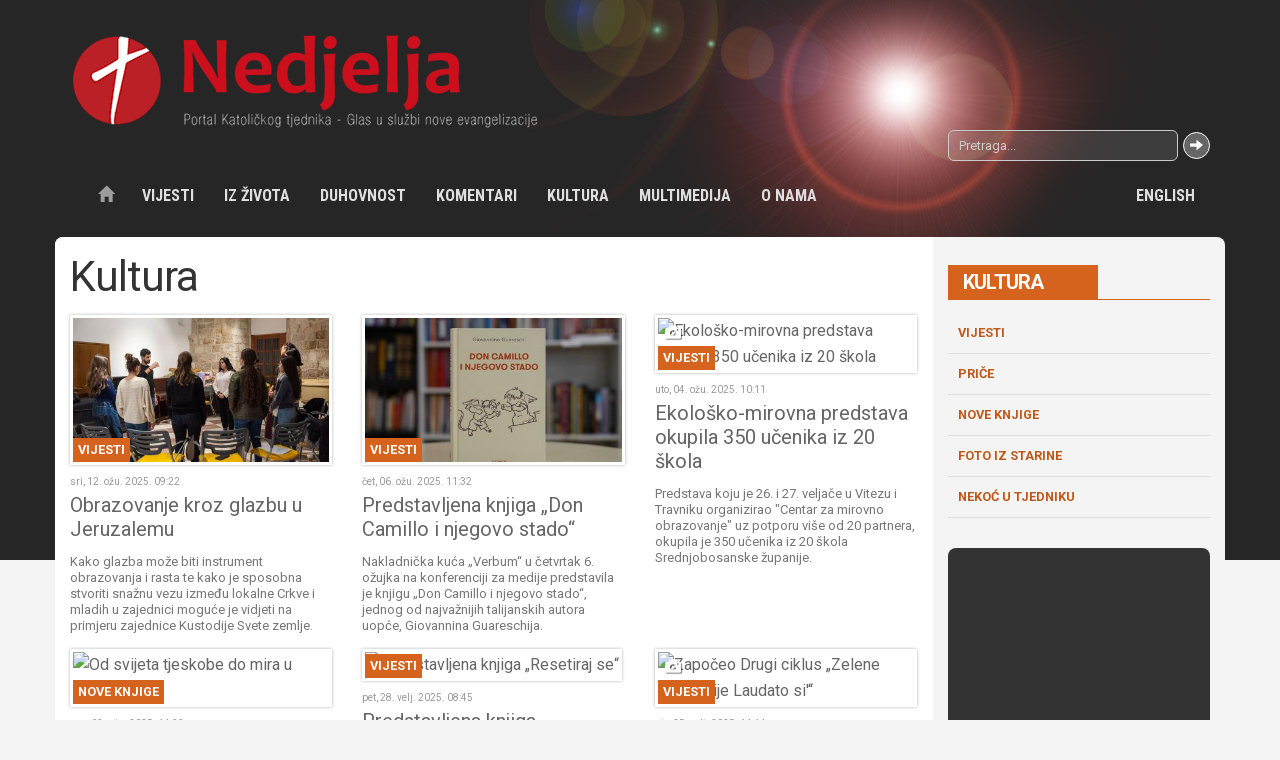

--- FILE ---
content_type: text/html; charset=UTF-8
request_url: https://www.nedjelja.ba/hr/kultura/6?pagenum=12
body_size: 11603
content:
<!DOCTYPE html>
<!-- Microdata markup added by Google Structured Data Markup Helper. -->
<html lang="hr">
  <head>
    <meta charset="utf-8">
    <meta http-equiv="X-UA-Compatible" content="IE=edge">
    <meta name="viewport" content="width=device-width, initial-scale=1">
    <!-- The above 3 meta tags *must* come first in the head -->
    <title>Kultura | Katolički tjednik</title>
        <link rel="shortcut icon" sizes="16x16 32x32 48x48" href="https://www.nedjelja.ba/favicon.ico">
        <meta name="theme-color" content="#bf0f1c">
    <meta name="author" content="nedjelja.ba">
    <!-- Styles -->
    <link rel="stylesheet" href="/template/css/bootstrap.css">
    <link rel="stylesheet" href="/template/css/style.css?v=2">
    <!-- Scripts -->
    <script src="/template/js/modernizr-2.8.3-respond-1.4.2.min.js"></script>
    <script src="https://ajax.googleapis.com/ajax/libs/jquery/2.2.0/jquery.min.js"></script>
    <script src="/template/js/plugins.js"></script>
    <script src="/template/js/scripts.js"></script>
  </head>
  <body>
    <script>
    (function(i,s,o,g,r,a,m){i['GoogleAnalyticsObject']=r;i[r]=i[r]||function(){
    (i[r].q=i[r].q||[]).push(arguments)},i[r].l=1*new Date();a=s.createElement(o),
    m=s.getElementsByTagName(o)[0];a.async=1;a.src=g;m.parentNode.insertBefore(a,m)
    })(window,document,'script','https://www.google-analytics.com/analytics.js','ga');

    ga('create', 'UA-9151342-63', 'auto');
    ga('send', 'pageview');
  </script>
    <div class="wrapper">
  <header class="header">
    <div class="container">
      <a href="/" class="brand"><img src="/template/images/logo.png" alt="Katolički tjednik"></a>

      <div class="row topnav">
        <div class="col-sm-9 ">
                  </div>
        <div class="col-sm-3"><form action="/page/search/" method="get"  class="search-form">
            <div class="input-group ">
                  <input type="text" name="keyword" class="form-control input-sm" placeholder="Pretraga...">
                  <span class="input-group-btn">
                    <button class="btn btn-default btn-sm" type="submit">
                      <span class="glyphicon glyphicon-arrow-right"></span>
                    </button>
                  </span>
                </div>
          </form></div>
      </div>
        <div class="row">
             <!-- <nav class="navbar navbar-default navbar-fixed-top"> -->
<nav class="navbar navbar-inverse ">
<div class="container">
  <div class="navbar-header">
    <button type="button" class="navbar-toggle collapsed" data-toggle="collapse" data-target="#navbar" aria-expanded="false" aria-controls="navbar">
      <span class="sr-only">Toggle navigation</span>
      <span class="icon-bar"></span>
      <span class="icon-bar"></span>
      <span class="icon-bar"></span>
    </button>
    <a class="navbar-brand" href="/">
          <img src="/template/images/logo.png" alt="Katolički tjednik">
        </a>
  </div>

  <div id="navbar" class="navbar-collapse collapse">
  <a href="/" class="btn btn-link navbar-btn navbar-left"><span class="glyphicon glyphicon-home"></span></a>
    <!--Navbar left -->
    <ul class="nav navbar-nav"><li><a href="/hr/vijesti/1">Vijesti</a><ul class="dropdown-menu"><li><a href="/hr/vijesti/bih/9">BiH</a> </li> <li><a href="/hr/vijesti/hrvatska/10">Hrvatska</a> </li> <li><a href="/hr/vijesti/svijet/11">Svijet</a> </li> <li><a href="/hr/vijesti/najave/5015">Najave</a> </li></ul>  </li> <li><a href="/hr/iz-zivota/3">Iz života</a><ul class="dropdown-menu"><li><a href="/hr/iz-zivota/reportaza/12">Reportaža</a> </li> <li><a href="/hr/ljudi-zivot-obicaji/13">Ljudi, život, običaji</a> </li> <li><a href="/hr/kriznim-putem-krscana-danas/14">Križnim putem kršćana danas</a> </li> <li><a href="/hr/iz-zivota/zov-misija/15">Zov misija</a> </li> <li><a href="/hr/iz-zivota/razmisljanje/16">Razmišljanje</a> </li> <li><a href="/hr/iz-zivota/suzivot/17">Suživot</a> </li></ul>  </li> <li><a href="/hr/duhovnost/4">Duhovnost</a><ul class="dropdown-menu"><li><a href="/hr/duhovnost/homilija/18">Homilija</a> </li> <li><a href="/hr/duhovnost/svetac/19">Svetac</a> </li> <li><a href="/hr/tako-se-molilo/20">Tako se molilo</a> </li> <li><a href="/hr/duhovnost/meditacija/21">Meditacija</a> </li> <li><a href="/hr/duhovnost/duhovnost-u-stihu/22">Duhovnost u stihu</a> </li> <li><a href="/hr/duhovnost/tragom-biblije/347">Tragom Biblije</a> </li></ul>  </li> <li><a href="/hr/komentari/5">Komentari</a><ul class="dropdown-menu"><li><a href="/hr/nek-se-zna/23">Nek' se zna</a> </li> <li><a href="/hr/komentari/teoloski-pogled/24">Teološki pogled</a> </li> <li><a href="/hr/komentari/faktografija/25">Faktografija</a> </li> <li><a href="/hr/komentari/bogoslovlje-u-praksi/26">Bogoslovlje u praksi</a> </li> <li><a href="/hr/komentari/intervju/28">Intervju</a> </li></ul>  </li> <li><a href="/hr/kultura/6">Kultura</a><ul class="dropdown-menu"><li><a href="/hr/kultura/vijesti/29">Vijesti</a> </li> <li><a href="/hr/kultura/price/30">Priče</a> </li> <li><a href="/hr/kultura/nove-knjige/31">Nove knjige</a> </li> <li><a href="/hr/kultura/foto-iz-starine/32">Foto iz starine</a> </li> <li><a href="/hr/kultura/nekoc-u-tjedniku/33">Nekoć u tjedniku</a> </li></ul>  </li> <li><a href="/hr/multimedija/7">Multimedija</a><ul class="dropdown-menu"><li><a href="/hr/multimedija/foto-tjedna/34">Foto tjedna</a> </li> <li><a href="/hr/multimedija/foto-galerija/35">Foto galerija</a> </li> <li><a href="/hr/multimedija/video-galerija/36">Video galerija</a> </li> <li><a href="/hr/multimedija/download/37">Download</a> </li></ul>  </li> <li><a href="/hr/o-nama/8">O nama</a><ul class="dropdown-menu"><li><a href="/hr/o-nama/katolicki-tjednik/38">Katolički tjednik</a> </li> <li><a href="/hr/medijski-centar-vrhbosanske-nadbiskupije/39">Medijski centar Vrhbosanske nadbiskupije</a> </li> <li><a href="/hr/o-nama/crkva-u-bih/40">Crkva u BiH</a> </li> <li><a href="/hr/o-nama/izdanja/41">Izdanja</a> </li> <li><a href="/hr/o-nama/impresum/42">Impresum</a> </li> <li><a href="/hr/o-nama/kontakt/43">Kontakt</a> </li> <li><a href="/hr/o-nama/dokumenti/44">Dokumenti</a> </li></ul>  </li> <li><a href="/hr/english/86">English</a><ul class="dropdown-menu"><li><a href="/hr/english/news/87">News</a> </li> <li><a href="/hr/about-us/88">About us</a> </li></ul>  </li></ul>   </div><!--/.nav-collapse -->
</div>
</nav>        </div>
    </div>
</header>
<!-- Content 1 Container -->
<div class="container  topnews light-bg divider">
	<div class="row">
		<div class="col-md-9 content">
		
<h1 class="title">Kultura</h1>

<div class="cards xs-cards-1 xs-cards-left sm-cards-3 sm-cards-top flex">
<div class="item cat-color color-6">
  <a class="thumbnail " href="/hr/kultura/vijesti/obrazovanje-kroz-glazbu-u-jeruzalemu/35857">
  
      <div class="img">
        <img src="https://www.nedjelja.ba/application/plugins/thumb/?src=/upload/image/Kultura/Nove%20knjige/2025/jamil-naslovn.jpg&w=420&h=235&zc=1&hash=9259a08446cacacd44846a55b939b93c" width="420" height="235" alt="Obrazovanje kroz glazbu u Jeruzalemu">        <span class="cat-label">Vijesti</span>
      </div>
      <div class="caption">
          <p class="date">sri, 12. ožu. 2025. 09:22</p>
          <h3 class="title">Obrazovanje kroz glazbu u Jeruzalemu</h3>
          <p class="description">Kako glazba može biti instrument obrazovanja i rasta te kako je sposobna stvoriti snažnu vezu između lokalne Crkve i mladih u zajednici moguće je vidjeti na primjeru zajednice Kustodije Svete zemlje.</p>
        </div>
  </a>
</div>
<div class="item cat-color color-6">
  <a class="thumbnail " href="/hr/kultura/vijesti/predstavljena-knjiga-don-camillo-i-njegovo-stado/35786">
  
      <div class="img">
        <img src="https://www.nedjelja.ba/application/plugins/thumb/?src=/upload/image/Kultura/Vijesti/2025/03/don-camillo.jpg&w=420&h=235&zc=1&hash=19ad3fb790440468b176a578c1bed931" width="420" height="235" alt="Predstavljena knjiga „Don Camillo i njegovo stado“">        <span class="cat-label">Vijesti</span>
      </div>
      <div class="caption">
          <p class="date">čet, 06. ožu. 2025. 11:32</p>
          <h3 class="title">Predstavljena knjiga „Don Camillo i njegovo stado“</h3>
          <p class="description">Nakladnička kuća „Verbum“ u četvrtak 6. ožujka na konferenciji za medije predstavila je knjigu „Don Camillo i njegovo stado“, jednog od najvažnijih talijanskih autora uopće, Giovannina Guareschija.</p>
        </div>
  </a>
</div>
<div class="item cat-color color-6">
  <a class="thumbnail foto" href="/hr/kultura/vijesti/ekolosko-mirovna-predstava-okupila-350-ucenika-iz-20-skola/35751">
  
      <div class="img">
        <img src="https://www.nedjelja.ba/application/plugins/thumb/?src=/upload/image/Kultura/Vijesti/2025/03/VIT%2Ctrav%2Cpredst%20(1).jpg&w=420&h=235&zc=1&hash=cded467767866858051db5e279415ee3" width="420" height="235" alt="Ekološko-mirovna predstava okupila 350 učenika iz 20 škola">        <span class="cat-label">Vijesti</span>
      </div>
      <div class="caption">
          <p class="date">uto, 04. ožu. 2025. 10:11</p>
          <h3 class="title">Ekološko-mirovna predstava okupila 350 učenika iz 20 škola</h3>
          <p class="description">Predstava koju je 26. i 27. veljače u Vitezu i Travniku organizirao "Centar za mirovno obrazovanje" uz potporu više od 20 partnera, okupila je 350 učenika iz 20 škola Srednjobosanske županije.</p>
        </div>
  </a>
</div>
<div class="item cat-color color-6">
  <a class="thumbnail " href="/hr/kultura/nove-knjige/od-svijeta-tjeskobe-do-mira-u-isusu/35716">
  
      <div class="img">
        <img src="https://www.nedjelja.ba/application/plugins/thumb/?src=/upload/image/Kultura/Nove%20knjige/2025/DSC05088.jpg&w=420&h=235&zc=1&hash=7e24a09dd76a447915064497bf5ecb66" width="420" height="235" alt="Od svijeta tjeskobe do mira u Isusu">        <span class="cat-label">Nove knjige</span>
      </div>
      <div class="caption">
          <p class="date">pon, 03. ožu. 2025. 14:33</p>
          <h3 class="title">Od svijeta tjeskobe do mira u Isusu</h3>
          <p class="description">Knjiga se bavi čežnjom moderne duše za mirom, svrhom i pripadanjem, a težište joj je na Isusovu životu i učenju koji nude vodstvo u upravljanju ovim borbama.</p>
        </div>
  </a>
</div>
<div class="item cat-color color-6">
  <a class="thumbnail " href="/hr/kultura/vijesti/predstavljena-knjiga-resetiraj-se/35710">
  
      <div class="img">
        <img src="https://www.nedjelja.ba/application/plugins/thumb/?src=/upload/image/Kultura/Vijesti/2025/02/resetiraj-se.jpg&w=420&h=235&zc=1&hash=c967b43451ae39f0739baea03008ee15" width="420" height="235" alt="Predstavljena knjiga „Resetiraj se“">        <span class="cat-label">Vijesti</span>
      </div>
      <div class="caption">
          <p class="date">pet, 28. velj. 2025. 08:45</p>
          <h3 class="title">Predstavljena knjiga „Resetiraj se“</h3>
          <p class="description">Nakladnička kuća „Verbum“ u četvrtak 27. veljače na konferenciji za medije predstavila je knjigu „Resetiraj se“ autorice Debre Filete.</p>
        </div>
  </a>
</div>
<div class="item cat-color color-6">
  <a class="thumbnail foto" href="/hr/kultura/vijesti/zapoceo-drugi-ciklus-zelene-akademije-laudato-si/35689">
  
      <div class="img">
        <img src="https://www.nedjelja.ba/application/plugins/thumb/?src=/upload/image/Kultura/Vijesti/2025/02/Kresevo%2Cdrugiciklus%20(7).jpg&w=420&h=235&zc=1&hash=11243d4958a18286ea1c7f489f96d6ff" width="420" height="235" alt="Započeo Drugi ciklus „Zelene akademije Laudato si'“">        <span class="cat-label">Vijesti</span>
      </div>
      <div class="caption">
          <p class="date">uto, 25. velj. 2025. 14:14</p>
          <h3 class="title">Započeo Drugi ciklus „Zelene akademije Laudato si'“</h3>
          <p class="description">Realizacijom prvog modula „(Su)odgovornost religija za zaštitu okoliša“ 21. i 22. veljače u Kreševu je započeo Drugi jednogodišnji ciklus „Zelene akademije Laudato si'“.</p>
        </div>
  </a>
</div>
<div class="item cat-color color-6">
  <a class="thumbnail " href="/hr/kultura/nove-knjige/suvremena-bajka-o-dobru-i-zlu/35650">
  
      <div class="img">
        <img src="https://www.nedjelja.ba/application/plugins/thumb/?src=/upload/image/Kultura/Nove%20knjige/2025/DSC05084.jpg&w=420&h=235&zc=1&hash=71578ef75d8fb09e0b12f657e3662021" width="420" height="235" alt="Suvremena bajka o dobru i zlu">        <span class="cat-label">Nove knjige</span>
      </div>
      <div class="caption">
          <p class="date">ned, 23. velj. 2025. 15:35</p>
          <h3 class="title">Suvremena bajka o dobru i zlu</h3>
          <p class="description">Treći i posljednji svezak briljantne "Svemirske trilogije", koga autor naziva bajkom za odrasle, predstavlja odlučujuću bitku protiv zla s kojim se borio u prva dva sveska.</p>
        </div>
  </a>
</div>
<div class="item cat-color color-6">
  <a class="thumbnail " href="/hr/kultura/vijesti/stabat-mater-dolorosa-izvedena-u-trebinjskoj-katedrali/35667">
  
      <div class="img">
        <img src="https://www.nedjelja.ba/application/plugins/thumb/?src=/upload/image/Kultura/Vijesti/2025/02/trebinje-nasl.jpg&w=420&h=235&zc=1&hash=50632f65c004fb22398f00ebf775e6ee" width="420" height="235" alt="„Stabat Mater Dolorosa“ izvedena u trebinjskoj  katedrali">        <span class="cat-label">Vijesti</span>
      </div>
      <div class="caption">
          <p class="date">ned, 23. velj. 2025. 10:02</p>
          <h3 class="title">„Stabat Mater Dolorosa“ izvedena u trebinjskoj  katedrali</h3>
          <p class="description">U trebinjskoj katedrali Rođenja BDM izvedena je 22. veljače veličanstvena sekvenca ili posljednica „Stabat Mater Dolorosa“ iz 1736. autora Giovannija Battiste Pergolesija.</p>
        </div>
  </a>
</div>
<div class="item cat-color color-6">
  <a class="thumbnail " href="/hr/kultura/vijesti/predstavljena-knjiga-egzorcist/35647">
  
      <div class="img">
        <img src="https://www.nedjelja.ba/application/plugins/thumb/?src=/upload/image/Kultura/Vijesti/2025/02/Egzorcist.jpg&w=420&h=235&zc=1&hash=d7c06e895a750b41cfa8114d9e9f57cb" width="420" height="235" alt="Predstavljena knjiga „Egzorcist“">        <span class="cat-label">Vijesti</span>
      </div>
      <div class="caption">
          <p class="date">pet, 21. velj. 2025. 10:35</p>
          <h3 class="title">Predstavljena knjiga „Egzorcist“</h3>
          <p class="description">Nakladnička kuća „Verbum“ u četvrtak 20. veljače na konferenciji za medije predstavila je hrvatski prijevod kultnog romana Williama Petera Blattya, „Egzorcist“, koji na fascinantan način prikazuje svijet zastrašujuće borbe dobra i zla, držeći čitatelje u napetosti da samog kraja.</p>
        </div>
  </a>
</div>
<div class="item cat-color color-6">
  <a class="thumbnail " href="/hr/kultura/vijesti/premijerno-prikazan-film-o-stradanju-hrvata-u-konjicu/35600">
  
      <div class="img">
        <img src="https://www.nedjelja.ba/application/plugins/thumb/?src=/upload/image/Kultura/Vijesti/2025/02/Zg%2Cfilm.jpeg&w=420&h=235&zc=1&hash=9c6584e46624a0aacda951b4f46b6b1f" width="420" height="235" alt="Premijerno prikazan film o stradanju Hrvata u Konjicu">        <span class="cat-label">Vijesti</span>
      </div>
      <div class="caption">
          <p class="date">ned, 16. velj. 2025. 09:53</p>
          <h3 class="title">Premijerno prikazan film o stradanju Hrvata u Konjicu</h3>
          <p class="description">Dokumentarni film o stradanju Hrvata u općini Konjic premijerno je prikazan u prepunoj dvorani „Antuna Bauera“ na Fakultetu filozofije i religijskih znanosti u Zagrebu.</p>
        </div>
  </a>
</div>
<div class="item cat-color color-6">
  <a class="thumbnail " href="/hr/kultura/nove-knjige/uz-vjeru-do-zivotne-ravnoteze/35585">
  
      <div class="img">
        <img src="https://www.nedjelja.ba/application/plugins/thumb/?src=/upload/image/Kultura/Nove%20knjige/2025/DSC05080.jpg&w=420&h=235&zc=1&hash=59bcecb5992622e8786295e16fb2b465" width="420" height="235" alt="Uz vjeru do životne ravnoteže">        <span class="cat-label">Nove knjige</span>
      </div>
      <div class="caption">
          <p class="date">sub, 15. velj. 2025. 17:02</p>
          <h3 class="title">Uz vjeru do životne ravnoteže</h3>
          <p class="description">Knjiga nudi razmatranje vjere kao temelja za postizanje unutarnjeg mira i kvalitete života jer čitatelja vodi kroz različite vjerske prakse i uloge u svakodnevnom životu, pokazujući kako vjera može biti snažan alat za poboljšanje životnih navika.</p>
        </div>
  </a>
</div>
<div class="item cat-color color-6">
  <a class="thumbnail " href="/hr/kultura/vijesti/predstavljena-knjiga-hrabro-naprijed/35578">
  
      <div class="img">
        <img src="https://www.nedjelja.ba/application/plugins/thumb/?src=/upload/image/Kultura/Vijesti/2025/02/Hrabro-naprijed.jpg&w=420&h=235&zc=1&hash=222645b145cf32c258ff2ae2945b7f4c" width="420" height="235" alt="Predstavljena knjiga „Hrabro naprijed“">        <span class="cat-label">Vijesti</span>
      </div>
      <div class="caption">
          <p class="date">čet, 13. velj. 2025. 14:01</p>
          <h3 class="title">Predstavljena knjiga „Hrabro naprijed“</h3>
          <p class="description">Nakladnička kuća „Verbum“ u četvrtak 13. veljače na konferenciji za medije predstavila je knjigu „Hrabro naprijed“, autorice Emily Wilson Hussem.</p>
        </div>
  </a>
</div>
    <div class="col-md-12">
    <ul class="pagination"><li><a href="/hr/kultura/6?pagenum=0">1</a></li> <li><a href="/hr/kultura/6?pagenum=1">2</a></li> <li><a href="/hr/kultura/6?pagenum=2">3</a></li> <li><a href="/hr/kultura/6?pagenum=3">4</a></li> <li><a href="/hr/kultura/6?pagenum=4">5</a></li> <li><a href="/hr/kultura/6?pagenum=5">6</a></li> <li><a href="/hr/kultura/6?pagenum=6">7</a></li> <li><a href="/hr/kultura/6?pagenum=7">8</a></li> <li><a href="/hr/kultura/6?pagenum=8">9</a></li> <li><a href="/hr/kultura/6?pagenum=9">10</a></li> <li><a href="/hr/kultura/6?pagenum=10">11</a></li> <li><a href="/hr/kultura/6?pagenum=11">12</a></li> <li class="active"><a href="#">13</a></li> <li><a href="/hr/kultura/6?pagenum=13">14</a></li> <li><a href="/hr/kultura/6?pagenum=14">15</a></li> <li><a href="/hr/kultura/6?pagenum=15">16</a></li> <li><a href="/hr/kultura/6?pagenum=16">17</a></li> <li><a href="/hr/kultura/6?pagenum=17">18</a></li> <li><a href="/hr/kultura/6?pagenum=18">19</a></li> <li><a href="/hr/kultura/6?pagenum=19">20</a></li> <li><a href="/hr/kultura/6?pagenum=20">21</a></li> <li><a href="/hr/kultura/6?pagenum=21">22</a></li> <li><a href="/hr/kultura/6?pagenum=22">23</a></li> <li><a href="/hr/kultura/6?pagenum=23">24</a></li> <li><a href="/hr/kultura/6?pagenum=24">25</a></li> <li><a href="/hr/kultura/6?pagenum=25">26</a></li> <li><a href="/hr/kultura/6?pagenum=26">27</a></li> <li><a href="/hr/kultura/6?pagenum=27">28</a></li> <li><a href="/hr/kultura/6?pagenum=28">29</a></li> <li><a href="/hr/kultura/6?pagenum=29">30</a></li> <li><a href="/hr/kultura/6?pagenum=30">31</a></li> <li><a href="/hr/kultura/6?pagenum=31">32</a></li> <li><a href="/hr/kultura/6?pagenum=32">33</a></li> <li><a href="/hr/kultura/6?pagenum=33">34</a></li> <li><a href="/hr/kultura/6?pagenum=34">35</a></li> <li><a href="/hr/kultura/6?pagenum=35">36</a></li> <li><a href="/hr/kultura/6?pagenum=36">37</a></li> <li><a href="/hr/kultura/6?pagenum=37">38</a></li> <li><a href="/hr/kultura/6?pagenum=38">39</a></li> <li><a href="/hr/kultura/6?pagenum=39">40</a></li> <li><a href="/hr/kultura/6?pagenum=40">41</a></li> <li><a href="/hr/kultura/6?pagenum=41">42</a></li> <li><a href="/hr/kultura/6?pagenum=42">43</a></li> <li><a href="/hr/kultura/6?pagenum=43">44</a></li> <li><a href="/hr/kultura/6?pagenum=44">45</a></li> <li><a href="/hr/kultura/6?pagenum=45">46</a></li> <li><a href="/hr/kultura/6?pagenum=46">47</a></li> <li><a href="/hr/kultura/6?pagenum=47">48</a></li> <li><a href="/hr/kultura/6?pagenum=48">49</a></li> <li><a href="/hr/kultura/6?pagenum=49">50</a></li> <li><a href="/hr/kultura/6?pagenum=50">51</a></li> <li><a href="/hr/kultura/6?pagenum=51">52</a></li> <li><a href="/hr/kultura/6?pagenum=52">53</a></li> <li><a href="/hr/kultura/6?pagenum=53">54</a></li> <li><a href="/hr/kultura/6?pagenum=54">55</a></li> <li><a href="/hr/kultura/6?pagenum=55">56</a></li> <li><a href="/hr/kultura/6?pagenum=56">57</a></li> <li><a href="/hr/kultura/6?pagenum=57">58</a></li> <li><a href="/hr/kultura/6?pagenum=58">59</a></li> <li><a href="/hr/kultura/6?pagenum=59">60</a></li> <li><a href="/hr/kultura/6?pagenum=60">61</a></li> <li><a href="/hr/kultura/6?pagenum=61">62</a></li> <li><a href="/hr/kultura/6?pagenum=62">63</a></li> <li><a href="/hr/kultura/6?pagenum=63">64</a></li> <li><a href="/hr/kultura/6?pagenum=64">65</a></li> <li><a href="/hr/kultura/6?pagenum=65">66</a></li> <li><a href="/hr/kultura/6?pagenum=66">67</a></li> <li><a href="/hr/kultura/6?pagenum=67">68</a></li> <li><a href="/hr/kultura/6?pagenum=68">69</a></li> <li><a href="/hr/kultura/6?pagenum=69">70</a></li> <li><a href="/hr/kultura/6?pagenum=70">71</a></li> <li><a href="/hr/kultura/6?pagenum=71">72</a></li> <li><a href="/hr/kultura/6?pagenum=72">73</a></li> <li><a href="/hr/kultura/6?pagenum=73">74</a></li> <li><a href="/hr/kultura/6?pagenum=74">75</a></li> <li><a href="/hr/kultura/6?pagenum=75">76</a></li> <li><a href="/hr/kultura/6?pagenum=76">77</a></li> <li><a href="/hr/kultura/6?pagenum=77">78</a></li> <li><a href="/hr/kultura/6?pagenum=78">79</a></li> <li><a href="/hr/kultura/6?pagenum=79">80</a></li> <li><a href="/hr/kultura/6?pagenum=80">81</a></li> <li><a href="/hr/kultura/6?pagenum=81">82</a></li> <li><a href="/hr/kultura/6?pagenum=82">83</a></li> <li><a href="/hr/kultura/6?pagenum=83">84</a></li> <li><a href="/hr/kultura/6?pagenum=84">85</a></li> <li><a href="/hr/kultura/6?pagenum=85">86</a></li> <li><a href="/hr/kultura/6?pagenum=86">87</a></li> <li><a href="/hr/kultura/6?pagenum=87">88</a></li> <li><a href="/hr/kultura/6?pagenum=88">89</a></li> <li><a href="/hr/kultura/6?pagenum=89">90</a></li> <li><a href="/hr/kultura/6?pagenum=90">91</a></li> <li><a href="/hr/kultura/6?pagenum=91">92</a></li> <li><a href="/hr/kultura/6?pagenum=92">93</a></li> <li><a href="/hr/kultura/6?pagenum=93">94</a></li> <li><a href="/hr/kultura/6?pagenum=94">95</a></li> <li><a href="/hr/kultura/6?pagenum=95">96</a></li> <li><a href="/hr/kultura/6?pagenum=96">97</a></li> <li><a href="/hr/kultura/6?pagenum=97">98</a></li> <li><a href="/hr/kultura/6?pagenum=98">99</a></li> <li><a href="/hr/kultura/6?pagenum=99">100</a></li> <li><a href="/hr/kultura/6?pagenum=100">101</a></li> <li><a href="/hr/kultura/6?pagenum=101">102</a></li> <li><a href="/hr/kultura/6?pagenum=102">103</a></li> <li><a href="/hr/kultura/6?pagenum=103">104</a></li> <li><a href="/hr/kultura/6?pagenum=104">105</a></li> <li><a href="/hr/kultura/6?pagenum=105">106</a></li> <li><a href="/hr/kultura/6?pagenum=106">107</a></li> <li><a href="/hr/kultura/6?pagenum=107">108</a></li> <li><a href="/hr/kultura/6?pagenum=108">109</a></li> <li><a href="/hr/kultura/6?pagenum=109">110</a></li> <li><a href="/hr/kultura/6?pagenum=110">111</a></li> <li><a href="/hr/kultura/6?pagenum=111">112</a></li> <li><a href="/hr/kultura/6?pagenum=112">113</a></li> <li><a href="/hr/kultura/6?pagenum=113">114</a></li> <li><a href="/hr/kultura/6?pagenum=114">115</a></li> <li><a href="/hr/kultura/6?pagenum=115">116</a></li> <li><a href="/hr/kultura/6?pagenum=116">117</a></li> <li><a href="/hr/kultura/6?pagenum=117">118</a></li> <li><a href="/hr/kultura/6?pagenum=118">119</a></li> <li><a href="/hr/kultura/6?pagenum=119">120</a></li> <li><a href="/hr/kultura/6?pagenum=120">121</a></li> <li><a href="/hr/kultura/6?pagenum=121">122</a></li> <li><a href="/hr/kultura/6?pagenum=122">123</a></li> <li><a href="/hr/kultura/6?pagenum=123">124</a></li> <li><a href="/hr/kultura/6?pagenum=124">125</a></li> <li><a href="/hr/kultura/6?pagenum=125">126</a></li> <li><a href="/hr/kultura/6?pagenum=126">127</a></li> <li><a href="/hr/kultura/6?pagenum=127">128</a></li> <li><a href="/hr/kultura/6?pagenum=128">129</a></li> <li><a href="/hr/kultura/6?pagenum=129">130</a></li> <li><a href="/hr/kultura/6?pagenum=130">131</a></li> <li><a href="/hr/kultura/6?pagenum=131">132</a></li> <li><a href="/hr/kultura/6?pagenum=132">133</a></li> <li><a href="/hr/kultura/6?pagenum=133">134</a></li> <li><a href="/hr/kultura/6?pagenum=134">135</a></li> <li><a href="/hr/kultura/6?pagenum=135">136</a></li> <li><a href="/hr/kultura/6?pagenum=136">137</a></li> <li><a href="/hr/kultura/6?pagenum=137">138</a></li> <li><a href="/hr/kultura/6?pagenum=138">139</a></li> <li><a href="/hr/kultura/6?pagenum=139">140</a></li> <li><a href="/hr/kultura/6?pagenum=140">141</a></li> <li><a href="/hr/kultura/6?pagenum=141">142</a></li> <li><a href="/hr/kultura/6?pagenum=142">143</a></li> <li><a href="/hr/kultura/6?pagenum=143">144</a></li> <li><a href="/hr/kultura/6?pagenum=144">145</a></li> <li><a href="/hr/kultura/6?pagenum=145">146</a></li> <li><a href="/hr/kultura/6?pagenum=146">147</a></li> <li><a href="/hr/kultura/6?pagenum=147">148</a></li> <li><a href="/hr/kultura/6?pagenum=148">149</a></li> <li><a href="/hr/kultura/6?pagenum=149">150</a></li> <li><a href="/hr/kultura/6?pagenum=150">151</a></li> <li><a href="/hr/kultura/6?pagenum=151">152</a></li> <li><a href="/hr/kultura/6?pagenum=152">153</a></li> <li><a href="/hr/kultura/6?pagenum=153">154</a></li> <li><a href="/hr/kultura/6?pagenum=154">155</a></li> <li><a href="/hr/kultura/6?pagenum=155">156</a></li> <li><a href="/hr/kultura/6?pagenum=156">157</a></li> <li><a href="/hr/kultura/6?pagenum=157">158</a></li> <li><a href="/hr/kultura/6?pagenum=158">159</a></li> <li><a href="/hr/kultura/6?pagenum=159">160</a></li> <li><a href="/hr/kultura/6?pagenum=160">161</a></li> <li><a href="/hr/kultura/6?pagenum=161">162</a></li> <li><a href="/hr/kultura/6?pagenum=162">163</a></li> <li><a href="/hr/kultura/6?pagenum=163">164</a></li> <li><a href="/hr/kultura/6?pagenum=164">165</a></li> <li><a href="/hr/kultura/6?pagenum=165">166</a></li> <li><a href="/hr/kultura/6?pagenum=166">167</a></li> <li><a href="/hr/kultura/6?pagenum=167">168</a></li> <li><a href="/hr/kultura/6?pagenum=168">169</a></li> <li><a href="/hr/kultura/6?pagenum=169">170</a></li> <li><a href="/hr/kultura/6?pagenum=170">171</a></li> <li><a href="/hr/kultura/6?pagenum=171">172</a></li> <li><a href="/hr/kultura/6?pagenum=172">173</a></li> <li><a href="/hr/kultura/6?pagenum=173">174</a></li> <li><a href="/hr/kultura/6?pagenum=174">175</a></li> <li><a href="/hr/kultura/6?pagenum=175">176</a></li> <li><a href="/hr/kultura/6?pagenum=176">177</a></li> <li><a href="/hr/kultura/6?pagenum=177">178</a></li> <li><a href="/hr/kultura/6?pagenum=178">179</a></li> <li><a href="/hr/kultura/6?pagenum=179">180</a></li> <li><a href="/hr/kultura/6?pagenum=180">181</a></li> <li><a href="/hr/kultura/6?pagenum=181">182</a></li> <li><a href="/hr/kultura/6?pagenum=182">183</a></li> <li><a href="/hr/kultura/6?pagenum=183">184</a></li> <li><a href="/hr/kultura/6?pagenum=184">185</a></li> <li><a href="/hr/kultura/6?pagenum=185">186</a></li> <li><a href="/hr/kultura/6?pagenum=186">187</a></li> <li><a href="/hr/kultura/6?pagenum=187">188</a></li> <li><a href="/hr/kultura/6?pagenum=188">189</a></li> <li><a href="/hr/kultura/6?pagenum=189">190</a></li> <li><a href="/hr/kultura/6?pagenum=190">191</a></li> <li><a href="/hr/kultura/6?pagenum=191">192</a></li> <li><a href="/hr/kultura/6?pagenum=192">193</a></li> <li><a href="/hr/kultura/6?pagenum=193">194</a></li> <li><a href="/hr/kultura/6?pagenum=194">195</a></li> <li><a href="/hr/kultura/6?pagenum=195">196</a></li> <li><a href="/hr/kultura/6?pagenum=196">197</a></li> <li><a href="/hr/kultura/6?pagenum=197">198</a></li> <li><a href="/hr/kultura/6?pagenum=198">199</a></li> <li><a href="/hr/kultura/6?pagenum=199">200</a></li> <li><a href="/hr/kultura/6?pagenum=200">201</a></li> <li><a href="/hr/kultura/6?pagenum=201">202</a></li> <li><a href="/hr/kultura/6?pagenum=202">203</a></li> <li><a href="/hr/kultura/6?pagenum=203">204</a></li> <li><a href="/hr/kultura/6?pagenum=204">205</a></li> <li><a href="/hr/kultura/6?pagenum=205">206</a></li> <li><a href="/hr/kultura/6?pagenum=206">207</a></li> <li><a href="/hr/kultura/6?pagenum=207">208</a></li> <li><a href="/hr/kultura/6?pagenum=208">209</a></li> <li><a href="/hr/kultura/6?pagenum=209">210</a></li> <li><a href="/hr/kultura/6?pagenum=210">211</a></li> <li><a href="/hr/kultura/6?pagenum=211">212</a></li> <li><a href="/hr/kultura/6?pagenum=212">213</a></li> <li><a href="/hr/kultura/6?pagenum=213">214</a></li> <li><a href="/hr/kultura/6?pagenum=214">215</a></li> <li><a href="/hr/kultura/6?pagenum=215">216</a></li> <li><a href="/hr/kultura/6?pagenum=216">217</a></li> <li><a href="/hr/kultura/6?pagenum=217">218</a></li> <li><a href="/hr/kultura/6?pagenum=218">219</a></li> <li><a href="/hr/kultura/6?pagenum=219">220</a></li> <li><a href="/hr/kultura/6?pagenum=220">221</a></li> <li><a href="/hr/kultura/6?pagenum=221">222</a></li> <li><a href="/hr/kultura/6?pagenum=222">223</a></li> <li><a href="/hr/kultura/6?pagenum=223">224</a></li> <li><a href="/hr/kultura/6?pagenum=224">225</a></li> <li><a href="/hr/kultura/6?pagenum=225">226</a></li> <li><a href="/hr/kultura/6?pagenum=226">227</a></li></ul>
    </div>
    </div>





		<div class="cat-color color-red">
	<div class="cat-title">
			<h1 ><span>Izdvojeno</span></h1>
	</div>
		<div class="cards xs-cards-1 xs-cards-left sm-cards-3 sm-cards-top flex">
<div class="item cat-color color-">
  <a class="thumbnail " href="/hr/iz-katolickog-tiska/izisao-3-broj-katolickog-tjednika2026/38533">
  
      <div class="img">
        <img src="https://www.nedjelja.ba/application/plugins/thumb/?src=/upload/image/Iz%20katolickog%20tiska/Katoli%C4%8Dki%20tjednik%202026/naslovnica%20za%20web(1).jpg&w=420&h=235&zc=1&hash=161717e1ecda19e08c8b7cef327dbe68" width="420" height="235" alt="Izišao 3. broj Katoličkog tjednika">        <span class="cat-label">Iz katoličkog tiska</span>
      </div>
      <div class="caption">
          <p class="date">čet, 22. sij. 2026. 13:14</p>
          <h3 class="title">Izišao 3. broj Katoličkog tjednika</h3>
          <p class="description">Ovotjedni broj za središnju temu ima Nedjelju Božje riječi, a uz to donosi i brojne druge aktualne i zanimljive sadržaje.</p>
        </div>
  </a>
</div>
<div class="item cat-color color-5">
  <a class="thumbnail " href="/hr/komentari/bogoslovlje-u-praksi/usporedivati-gradonacelnicu-rijeke-s-d-annunziom-mogu-samo-teski-jugonostalgicari/38542">
  
      <div class="img">
        <img src="https://www.nedjelja.ba/application/plugins/thumb/?src=/upload/image/Komentari/Bogoslovlje%20u%20praksi/2026/gradonacelnica-rijeke-i-jergovic.jpg&w=420&h=235&zc=1&hash=4492b19799a1d96f44b5b654e940e985" width="420" height="235" alt="Uspoređivati gradonačelnicu Rijeke s  D'Annunziom mogu samo teški jugonostalgičari">        <span class="cat-label">Bogoslovlje u praksi</span>
      </div>
      <div class="caption">
          <p class="date">čet, 22. sij. 2026. 10:31</p>
          <h3 class="title">Uspoređivati gradonačelnicu Rijeke s  D'Annunziom mogu samo teški jugonostalgičari</h3>
          <p class="description">Začudo na ovu Jergovićevu izjavu nije reagirao nitko od hrvatskih ljevičara koji smatraju da u BiH nema Hrvata. Očito je da za njih ima Hrvata u BiH, ali samo ukoliko pripadaju onima koji ne mogu prežaliti „bratstvo i jedinstvo“, Tita i dragu im Jugoslaviju.</p>
        </div>
  </a>
</div>
<div class="item cat-color color-1">
  <a class="thumbnail " href="/hr/vijesti/hrvatska/mons-lingua-imenovan-nuncijem-u-izraelu-i-apostolskim-delegatom-u-jeruzalemu-i-palestini/38545">
  
      <div class="img">
        <img src="https://www.nedjelja.ba/application/plugins/thumb/?src=/upload/image/vijesti/Hrvatska/2026/01/lingua-nuncij.jpg&w=420&h=235&zc=1&hash=f23a62b10281da74f8e0baf6a26f1439" width="420" height="235" alt="Mons. Lingua imenovan nuncijem u Izraelu i apostolskim delegatom u Jeruzalemu i Palestini">        <span class="cat-label">Hrvatska</span>
      </div>
      <div class="caption">
          <p class="date">čet, 22. sij. 2026. 13:41</p>
          <h3 class="title">Mons. Lingua imenovan nuncijem u Izraelu i apostolskim delegatom u Jeruzalemu i Palestini</h3>
          <p class="description">Papa Leon XIV. imenovao je dosadašnjeg apostolskog nuncija u Republici Hrvatskoj nadbiskupa Giorgija Linguu apostolskim nuncijem u Izraelu i apostolskim delegatom u Jeruzalemu i Palestini.</p>
        </div>
  </a>
</div>
</div>




	</div>
	
		</div>
		<div class="col-md-3 sidebar">

				<div class="divider"><div class="cat-color color-6"><div class="cat-title"><h1><span>Kultura</span></h1></div><div class="subnav"> <ul> <li><a href="/hr/kultura/vijesti">Vijesti</a> </li> <li><a href="/hr/kultura/price">Priče</a> </li> <li><a href="/hr/kultura/nove-knjige">Nove knjige</a> </li> <li><a href="/hr/kultura/foto-iz-starine">Foto iz starine</a> </li> <li><a href="/hr/kultura/nekoc-u-tjedniku">Nekoć u tjedniku</a> </li></ul> </div></div></div>

			<div class="thumbnail inverse videobox"><div><div id="videobox-1">
	<div class="preview">
		<div class="embed-responsive embed-responsive-16by9">
	  <iframe class="embed-responsive-item" src="//www.youtube.com/embed/WMZ62GB2ndc?showinfo=0" allowfullscreen></iframe>
	</div>
	  <div class="caption">
			<p class="date">sri, 20. stu. 10:03</p>
			<p class="title">Konferencija "Swipe, post, like"</p>
			<p class="description">Konferencija o formiranju vjere mladih u digitalnom svijetu pod nazivom „Swipe//Post//Like: Youth faith formation in the digital sphere“, od 16. do 19. rujna, okupila je u Sarajevu 54 mladih iz Argentine, Belgije, BiH, Francuske, Njemačke, Italije, Nizozemske, Portugala, Slovačke, Španjolske, Ujedinjenog Kraljevstva, SAD-a i Ukrajine.</p>
		</div>
	</div>
	  <div class="mycy cycle-slideshow cycle-vertical cards xs-cards-1 xs-cards-left">
			<div class="item">
			<a href="//www.youtube.com/embed/WMZ62GB2ndc?showinfo=0" class="thumbnail" >
				<div class="img">
					<img src="https://img.youtube.com/vi/WMZ62GB2ndc/0.jpg" alt="Konferencija "Swipe, post, like"">
				</div>
				<div class="caption">
					<p class="date">sri, 20. stu. 10:03</p>
					<p class="title">Konferencija "Swipe, post, like"</p>
					<p class="description">Konferencija o formiranju vjere mladih u digitalnom svijetu pod nazivom „Swipe//Post//Like: Youth faith formation in the digital sphere“, od 16. do 19. rujna, okupila je u Sarajevu 54 mladih iz Argentine, Belgije, BiH, Francuske, Njemačke, Italije, Nizozemske, Portugala, Slovačke, Španjolske, Ujedinjenog Kraljevstva, SAD-a i Ukrajine.</p>
				</div>
			</a>
		</div>
			<div class="item">
			<a href="//www.youtube.com/embed/iDCSY2PUiLE?showinfo=0" class="thumbnail" >
				<div class="img">
					<img src="https://img.youtube.com/vi/iDCSY2PUiLE/0.jpg" alt="Podkraj - Tamo gdje se ljudi vraćaju, gdje Boga mole i crkvu vole">
				</div>
				<div class="caption">
					<p class="date">pon, 02. svi. 11:28</p>
					<p class="title">Podkraj - Tamo gdje se ljudi vraćaju, gdje Boga mole i crkvu vole</p>
					<p class="description">U srcu Bosne i Hercegovine, na 15 km sjeverozapadno od Travnika, smjestila se jedna župa, nekada planinska i okovana snjegovima, a danas zajednica jake vjere koja svoje najradosnije dane živi ljeti kada slavi svoju nebesku zaštitnicu – Sv. Anu.</p>
				</div>
			</a>
		</div>
			<div class="item">
			<a href="//www.youtube.com/embed/8qaHie6sQXY?showinfo=0" class="thumbnail" >
				<div class="img">
					<img src="https://img.youtube.com/vi/8qaHie6sQXY/0.jpg" alt="Međunarodna konferencija o zaštiti maloljetnika">
				</div>
				<div class="caption">
					<p class="date">uto, 26. tra. 13:00</p>
					<p class="title">Međunarodna konferencija o zaštiti maloljetnika</p>
					<p class="description">U prostorijama Nadbiskupijskog centra za pastoral mladih "Ivan Pavao II.", od 21. do 23. travnja upriličena je Međunarodna konferencija "Because we care". Organizator je NCM, a suorganizatori su Centar za savjetovanje Vrhbosanske nadbiskupije te Katolički bogoslovni fakultet u Sarajevu.</p>
				</div>
			</a>
		</div>
			<div class="item">
			<a href="//www.youtube.com/embed/8cPTIBKtOFE?showinfo=0" class="thumbnail" >
				<div class="img">
					<img src="https://img.youtube.com/vi/8cPTIBKtOFE/0.jpg" alt="Nova Bila - Uz fratre „vjeroveznike“ živjeti sadašnjost i čuvati prošlost">
				</div>
				<div class="caption">
					<p class="date">sri, 16. ožu. 13:13</p>
					<p class="title">Nova Bila - Uz fratre „vjeroveznike“ živjeti sadašnjost i čuvati prošlost</p>
					<p class="description">U lijepoj Lašvanskoj dolini, na nekih 7 km od Viteza prema Travniku, smještena je gotovo pola stoljeća stara župa Nova Bila koja se pod zaštitu utekla Svetom Duhu. Njezin vjernički puk, koji je svašta proživio te i dandanas ne zaboravlja svoje, čuvaju franjevci koji su, uostalom, o Bosni brinuli i stoljećima prije.</p>
				</div>
			</a>
		</div>
			<div class="item">
			<a href="//www.youtube.com/embed/H2qfg4FvdvY?showinfo=0" class="thumbnail" >
				<div class="img">
					<img src="https://img.youtube.com/vi/H2qfg4FvdvY/0.jpg" alt="Novi Travnik obasjan zrakama i zrakicama Božjeg milosrđa">
				</div>
				<div class="caption">
					<p class="date">čet, 16. pro. 13:09</p>
					<p class="title">Novi Travnik obasjan zrakama i zrakicama Božjeg milosrđa</p>
					<p class="description">Bosna i Hercegovina je od nedavno bogatija za još jednu redovničku zajednicu. Riječ je o Družbi sestara Milosrdnog Isusa koja je dolaskom s. Franciszke Kwiatkowske i s. Damaris Wyrostek na naše prostore donijela nešto što vjernici do sada možda i nisu toliko poznavali, a to je pobožnost Božanskom milosrđu.</p>
				</div>
			</a>
		</div>
			<div class="item">
			<a href="//www.youtube.com/embed/ISUvlF8AF3E?showinfo=0" class="thumbnail" >
				<div class="img">
					<img src="https://img.youtube.com/vi/ISUvlF8AF3E/0.jpg" alt="Čekajući bolje dane, župa dične prošlosti slavi 200. rođendan">
				</div>
				<div class="caption">
					<p class="date">sub, 27. stu. 10:07</p>
					<p class="title">Čekajući bolje dane, župa dične prošlosti slavi 200. rođendan</p>
					<p class="description">Gradić na zapadu Bosne i Hercegovine, smješten na 600 m nadmorske visine i okružen planinama, na svome gradskom teritoriju ima jednu katoličku župu koja je u 200 godina proživjela svašta – pod okriljem Sv. Filipa i Jakova bila je prva kuća sa žaruljom u gradu, a danas se korak po korak obnavlja i čeka bolja vremena.</p>
				</div>
			</a>
		</div>
			<div class="item">
			<a href="//www.youtube.com/embed/XmT2eEpPOwk?showinfo=0" class="thumbnail" >
				<div class="img">
					<img src="https://img.youtube.com/vi/XmT2eEpPOwk/0.jpg" alt="Uskrsla crkva čuva dvije zajednice koje djeluju i žive kao jedna">
				</div>
				<div class="caption">
					<p class="date">ned, 07. stu. 10:21</p>
					<p class="title">Uskrsla crkva čuva dvije zajednice koje djeluju i žive kao jedna</p>
					<p class="description">Mnoge župe na svojem teritoriju osim župne crkve imaju i filijalu/e, i to nije ništa neobično. No, postoji jedno mjesto smješteno tri i pol kilometra od središta Mostara, gdje su se pod istim crkvenim krovom „zatekle“ dvije župe...</p>
				</div>
			</a>
		</div>
			<div class="item">
			<a href="//www.youtube.com/embed/3iHZtnY4Gvw?showinfo=0" class="thumbnail" >
				<div class="img">
					<img src="https://img.youtube.com/vi/3iHZtnY4Gvw/0.jpg" alt="Da je još više primjera kao što je Brčko...">
				</div>
				<div class="caption">
					<p class="date">sri, 13. lis. 14:38</p>
					<p class="title">Da je još više primjera kao što je Brčko...</p>
					<p class="description">Brčko se nalazi na sjeveroistoku Bosne, na desnoj obali Save. Važno je to raskrižje domaćeg i inozemnog prometa. Njegov se značaj ogleda i u specifičnom unutarnjem uređenju, uspješnom projektu nazvanom Brčko Distrikt.</p>
				</div>
			</a>
		</div>
			<div class="item">
			<a href="//www.youtube.com/embed/MJ67XWArsG4?showinfo=0" class="thumbnail" >
				<div class="img">
					<img src="https://img.youtube.com/vi/MJ67XWArsG4/0.jpg" alt="Kod Pape doma">
				</div>
				<div class="caption">
					<p class="date">ned, 19. ruj. 10:27</p>
					<p class="title">Kod Pape doma</p>
					<p class="description">Diljem svijeta postoje brojni Papini „domovi“, a jedan takav posjetili smo u Sarajevu na adresi Pehlivanuša 9. Zdanje koje plijeni ljepotom i predstavlja stalnu nazočnost Svetoga Oca je Apostolska nuncijatura u BiH.</p>
				</div>
			</a>
		</div>
			<div class="item">
			<a href="//www.youtube.com/embed/yP6G_p20HAI?showinfo=0" class="thumbnail" >
				<div class="img">
					<img src="https://img.youtube.com/vi/yP6G_p20HAI/0.jpg" alt="Cooltura: Rama - Livno - Široki Brijeg">
				</div>
				<div class="caption">
					<p class="date">uto, 31. kol. 10:36</p>
					<p class="title">Cooltura: Rama - Livno - Široki Brijeg</p>
					<p class="description">Izišla je posljednja emisija u okviru projekta "Cooltura", a u produkciji Katoličkog tjednika. Najnoviji video-prilog posvećen je upoznavanju čuvara hrvatskog kulturnog identiteta Rame, Livna i Širokoga Brijega.</p>
				</div>
			</a>
		</div>
		</div>
	<div class="salter">
		<div class="btn-group">
		  <button type="button" class="btn btn-default btn-xs prev"><span class="glyphicon glyphicon-menu-left"></span></button>
		  <button type="button" class="btn btn-default btn-xs next"><span class="glyphicon glyphicon-menu-right"></span></button></div>
	</div>
</div>
<script>
$('#videobox-1 a:first').addClass('active');
 $('#videobox-1').on('click', '.cards a', function(e){
 	e.preventDefault();
 	src = $(this).attr('href');
 	cap = $(this).find('.caption').html();
 	 $('#videobox-1 .preview iframe').attr('src', src);
 	 $('#videobox-1 .preview .caption').html(cap);
 	 $('#videobox-1 a').removeClass('active');
 	 $(this).addClass('active');
 })

 function initCarousel() {
	//var w899 = window.matchMedia( "(min-width: 768px)" );
	//if( w899['matches'] ) {
		$('.mycy').cycle({
			slides: '> .item',
			speed: 600,
			manualSpeed: 100,
			fx: 'carousel',
			carouselVertical: true,
			carouselVisible: 3,
			paused: true,
			allowWrap: false,
			autoHeight: false,
			next: "#videobox-1 .next",
			prev: "#videobox-1 .prev"

		});
	//}
}

/*function resized(){
    var w899 = window.matchMedia( "(max-width: 768px)" );
       if( w899['matches'] ) {
       	$('#videobox-1 .cycle-slideshow').cycle('destroy');
       } else {
           initCarousel();
       }
}

var doit;
window.onresize = function(){
  clearTimeout(doit);
  doit = setTimeout(resized, 400);
};*/

initCarousel();

</script></div>

<p><a href="http://www.ktabkbih.net/" target="_blank"><img alt="" src="/upload/image/Baneri/KTA-baner.png" /></a></p></div>
			<div class="thumbnail gray-dark-bg photobox container-fluid xs-mt-15"><div id="photobox-32">
<div class="cat-color ">
<div class="cat-title">
	<h1><span><a href="/hr/kultura/foto-iz-starine">Foto iz starine</a></span></h1>
</div>

<div class="cycle-slideshow cards xs-cards-1 xs-cards-top"
data-cycle-slides="> .item"
data-cycle-timeout="1000"
data-cycle-fx="scrollHorz"
data-cycle-next="#photobox-32 .next"
data-cycle-prev="#photobox-32 .prev"
data-cycle-pause-on-hover=true
data-cycle-paused=true
data-cycle-swipe=true
 data-cycle-auto-height=1
data-cycle-log=false >
<div class="cycle-prev prev glyphicon glyphicon-chevron-left"></div>
<div class="cycle-next next glyphicon glyphicon-chevron-right"></div>
	<div class="item">
		<a class="thumbnail" href="/hr/kultura/foto-iz-starine/blagoslov-zvona-kapele-sv-ante-padovanskog-u-u-gornjim-mocilima-1937/29178" title="Blagoslov zvona kapele Sv. Ante Padovanskog u u Gornjim Močilima 1937.">
		<div class="img"><img src="https://www.nedjelja.ba/application/plugins/thumb/?src=/upload/image/Kultura/Foto%20iz%20starine/2023/Blagoslov-zvona-1937..jpg&w=800&h=450&zc=1&hash=203f32ec8938d09ca22bf7312ed2f8dc" width="800" height="450" alt="Blagoslov zvona kapele Sv. Ante Padovanskog u u Gornjim Močilima 1937."></div>
			<div class="caption">
							<p class="date">pet, 21. tra. 2023. 08:33</p>
							<h3 class="title">Blagoslov zvona kapele Sv. Ante Padovanskog u u Gornjim Močilima 1937.</h3>
			</div>
		</a>
	</div>
	<div class="item">
		<a class="thumbnail" href="/hr/kultura/foto-iz-starine/profesori-i-bogoslovi-vrhbosanske-teologije-oko-1915/28007" title="Profesori i bogoslovi Vrhbosanske teologije oko 1915.">
		<div class="img"><img src="https://www.nedjelja.ba/application/plugins/thumb/?src=/upload/image/Kultura/Foto%20iz%20starine/2023/vrhbosanskabogoslovija.jpg&w=800&h=450&zc=1&hash=39db95c7b604e503c2bd044090e9b16f" width="800" height="450" alt="Profesori i bogoslovi Vrhbosanske teologije oko 1915."></div>
			<div class="caption">
							<p class="date">sri, 04. sij. 2023. 09:12</p>
							<h3 class="title">Profesori i bogoslovi Vrhbosanske teologije oko 1915.</h3>
			</div>
		</a>
	</div>
	<div class="item">
		<a class="thumbnail" href="/hr/kultura/foto-iz-starine/misa-kod-kapele-sv-ante-u-naselju-gornja-mocila-1972/25573" title="Misa kod kapele Sv. Ante u naselju Gornja Močila (1972.)">
		<div class="img"><img src="https://www.nedjelja.ba/application/plugins/thumb/?src=/upload/image/Kultura/Foto%20iz%20starine/2022/Foto%20iz%20starine%20Gornja%20Mocila.jpg&w=800&h=450&zc=1&hash=099d459ed6129970f9b4e50313b19de7" width="800" height="450" alt="Misa kod kapele Sv. Ante u naselju Gornja Močila (1972.)"></div>
			<div class="caption">
							<p class="date">pon, 06. lip. 2022. 08:11</p>
							<h3 class="title">Misa kod kapele Sv. Ante u naselju Gornja Močila (1972.)</h3>
			</div>
		</a>
	</div>
	<div class="item">
		<a class="thumbnail" href="/hr/kultura/foto-iz-starine/kuca-u-kojoj-se-rodio-josip-stadler/13817" title="Kuća u kojoj se rodio Josip Stadler">
		<div class="img"><img src="https://www.nedjelja.ba/application/plugins/thumb/?src=/upload/image/Kultura/Foto%20iz%20starine/2020/01/stadlerova-rodna-kuca-u-Slavonskom-brodu.jpg&w=800&h=450&zc=1&hash=68c02a635bf9d7a9bff6efa5756f4a84" width="800" height="450" alt="Kuća u kojoj se rodio Josip Stadler"></div>
			<div class="caption">
							<p class="date">pon, 24. sij. 2022. 09:31</p>
							<h3 class="title">Kuća u kojoj se rodio Josip Stadler</h3>
			</div>
		</a>
	</div>
	<div class="item">
		<a class="thumbnail" href="/hr/kultura/foto-iz-starine/prvopricesnici-u-zavodu-sv-josipa-1938/100" title="Prvopričesnici u Zavodu Sv. Josipa 1938.">
		<div class="img"><img src="https://www.nedjelja.ba/application/plugins/thumb/?src=/upload/image/Kultura/Neko%C4%87%20u%20tjedniku/2017/img928.jpg&w=800&h=450&zc=1&hash=3037011820f736219f89b5dd92883c14" width="800" height="450" alt="Prvopričesnici u Zavodu Sv. Josipa 1938."></div>
			<div class="caption">
							<p class="date">sri, 12. sij. 2022. 10:18</p>
							<h3 class="title">Prvopričesnici u Zavodu Sv. Josipa 1938.</h3>
			</div>
		</a>
	</div>
</div>
</div>
	<div class="salter">
		<div class="btn-group">
		  <button type="button" class="btn btn-default btn-xs prev"><span class="glyphicon glyphicon-menu-left"></span></button>
		  <button type="button" class="btn btn-default btn-xs next"><span class="glyphicon glyphicon-menu-right"></span></button></div>
	</div>
</div></div>
		</div>
	</div>
</div>

<!-- Footer Container -->
<footer class="footer">
<div class=" container">
	<div class="four-col row">
<div class="col-1 col-sm-1">
<p><img alt="Katolički tjednik" class="responsive" src="/template/images/logo-mono.png" /></p>
</div>

<div class="col-2 col-sm-2">
<p><strong>ADRESA</strong></p>

<p>Medijski centar Vrhbosanske nadbiskupije</p>

<p>Pru&scaron;čakova 13<br />
71000 Sarajevo<br />
Bosna i Hercegovina</p>
</div>

<div class="col-3 col-sm-2">
<p><strong>REDAKCIJA</strong></p>

<p>+387 33 206 454</p>

<p><strong>UPRAVA</strong></p>

<p>+387 33 225 519</p>

<p><strong>FAX</strong></p>

<p>+387 33 225 517</p>
</div>

<div class="col-4 col-sm-3">
<p><strong>E-MAIL</strong></p>

<p>Redakcija i slanje novinarskih priloga:</p>

<p><strong>urednistvo1@katolicki-tjednik.net</strong></p>

<p>Tehnička priprema:</p>

<p><strong>dtp@katolicki-tjednik.net</strong></p>

<p>Računi i pretplate:</p>

<p><strong>uprava@katolicki-tjednik.net</strong></p>
</div>
</div></div>
</footer>
</div> <!-- /container -->


</body>
</html>

--- FILE ---
content_type: text/javascript
request_url: https://www.nedjelja.ba/template/js/plugins.js
body_size: 42977
content:
(function(b,d){"function"===typeof define&&define.amd?define(["jquery"],d):"object"===typeof exports?module.exports=d(require("jquery")):d(b.jQuery)})(this,function(b){function d(b){if(b in p.style)return b;var c=["Moz","Webkit","O","ms"];b=b.charAt(0).toUpperCase()+b.substr(1);for(var a=0;a<c.length;++a){var e=c[a]+b;if(e in p.style)return e}}function a(b){"string"===typeof b&&this.parse(b);return this}function e(b,c,a){!0===c?b.queue(a):c?b.queue(c,a):b.each(function(){a.call(this)})}function c(c){var a=
[];b.each(c,function(c){c=b.camelCase(c);c=b.transit.propertyMap[c]||b.cssProps[c]||c;c=f(c);n[c]&&(c=f(n[c]));-1===b.inArray(c,a)&&a.push(c)});return a}function g(a,e,g,d){a=c(a);b.cssEase[g]&&(g=b.cssEase[g]);var f=""+k(e)+" "+g;0<parseInt(d,10)&&(f+=" "+k(d));var h=[];b.each(a,function(b,c){h.push(c+" "+f)});return h.join(", ")}function h(c,a){a||(b.cssNumber[c]=!0);b.transit.propertyMap[c]=n.transform;b.cssHooks[c]={get:function(a){return b(a).css("transit:transform").get(c)},set:function(a,e){var g=
b(a).css("transit:transform");g.setFromString(c,e);b(a).css({"transit:transform":g})}}}function f(b){return b.replace(/([A-Z])/g,function(b){return"-"+b.toLowerCase()})}function l(b,c){return"string"!==typeof b||b.match(/^[\-0-9\.]+$/)?""+b+c:b}function k(c){"string"!==typeof c||c.match(/^[\-0-9\.]+/)||(c=b.fx.speeds[c]||b.fx.speeds._default);return l(c,"ms")}b.transit={version:"0.9.12",propertyMap:{marginLeft:"margin",marginRight:"margin",marginBottom:"margin",marginTop:"margin",paddingLeft:"padding",
paddingRight:"padding",paddingBottom:"padding",paddingTop:"padding"},enabled:!0,useTransitionEnd:!1};var p=document.createElement("div"),n={},N=-1<navigator.userAgent.toLowerCase().indexOf("chrome");n.transition=d("transition");n.transitionDelay=d("transitionDelay");n.transform=d("transform");n.transformOrigin=d("transformOrigin");n.filter=d("Filter");p.style[n.transform]="";p.style[n.transform]="rotateY(90deg)";n.transform3d=""!==p.style[n.transform];var E=n.transitionEnd={transition:"transitionend",
MozTransition:"transitionend",OTransition:"oTransitionEnd",WebkitTransition:"webkitTransitionEnd",msTransition:"MSTransitionEnd"}[n.transition]||null,q;for(q in n)n.hasOwnProperty(q)&&"undefined"===typeof b.support[q]&&(b.support[q]=n[q]);p=null;b.cssEase={_default:"ease","in":"ease-in",out:"ease-out","in-out":"ease-in-out",snap:"cubic-bezier(0,1,.5,1)",easeInCubic:"cubic-bezier(.550,.055,.675,.190)",easeOutCubic:"cubic-bezier(.215,.61,.355,1)",easeInOutCubic:"cubic-bezier(.645,.045,.355,1)",easeInCirc:"cubic-bezier(.6,.04,.98,.335)",
easeOutCirc:"cubic-bezier(.075,.82,.165,1)",easeInOutCirc:"cubic-bezier(.785,.135,.15,.86)",easeInExpo:"cubic-bezier(.95,.05,.795,.035)",easeOutExpo:"cubic-bezier(.19,1,.22,1)",easeInOutExpo:"cubic-bezier(1,0,0,1)",easeInQuad:"cubic-bezier(.55,.085,.68,.53)",easeOutQuad:"cubic-bezier(.25,.46,.45,.94)",easeInOutQuad:"cubic-bezier(.455,.03,.515,.955)",easeInQuart:"cubic-bezier(.895,.03,.685,.22)",easeOutQuart:"cubic-bezier(.165,.84,.44,1)",easeInOutQuart:"cubic-bezier(.77,0,.175,1)",easeInQuint:"cubic-bezier(.755,.05,.855,.06)",
easeOutQuint:"cubic-bezier(.23,1,.32,1)",easeInOutQuint:"cubic-bezier(.86,0,.07,1)",easeInSine:"cubic-bezier(.47,0,.745,.715)",easeOutSine:"cubic-bezier(.39,.575,.565,1)",easeInOutSine:"cubic-bezier(.445,.05,.55,.95)",easeInBack:"cubic-bezier(.6,-.28,.735,.045)",easeOutBack:"cubic-bezier(.175, .885,.32,1.275)",easeInOutBack:"cubic-bezier(.68,-.55,.265,1.55)"};b.cssHooks["transit:transform"]={get:function(c){return b(c).data("transform")||new a},set:function(c,e){var g=e;g instanceof a||(g=new a(g));
c.style[n.transform]="WebkitTransform"!==n.transform||N?g.toString():g.toString(!0);b(c).data("transform",g)}};b.cssHooks.transform={set:b.cssHooks["transit:transform"].set};b.cssHooks.filter={get:function(b){return b.style[n.filter]},set:function(b,c){b.style[n.filter]=c}};"1.8">b.fn.jquery&&(b.cssHooks.transformOrigin={get:function(b){return b.style[n.transformOrigin]},set:function(b,c){b.style[n.transformOrigin]=c}},b.cssHooks.transition={get:function(b){return b.style[n.transition]},set:function(b,
c){b.style[n.transition]=c}});h("scale");h("scaleX");h("scaleY");h("translate");h("rotate");h("rotateX");h("rotateY");h("rotate3d");h("perspective");h("skewX");h("skewY");h("x",!0);h("y",!0);a.prototype={setFromString:function(b,c){var e="string"===typeof c?c.split(","):c.constructor===Array?c:[c];e.unshift(b);a.prototype.set.apply(this,e)},set:function(b){var c=Array.prototype.slice.apply(arguments,[1]);this.setter[b]?this.setter[b].apply(this,c):this[b]=c.join(",")},get:function(b){return this.getter[b]?
this.getter[b].apply(this):this[b]||0},setter:{rotate:function(b){this.rotate=l(b,"deg")},rotateX:function(b){this.rotateX=l(b,"deg")},rotateY:function(b){this.rotateY=l(b,"deg")},scale:function(b,c){void 0===c&&(c=b);this.scale=b+","+c},skewX:function(b){this.skewX=l(b,"deg")},skewY:function(b){this.skewY=l(b,"deg")},perspective:function(b){this.perspective=l(b,"px")},x:function(b){this.set("translate",b,null)},y:function(b){this.set("translate",null,b)},translate:function(b,c){void 0===this._translateX&&
(this._translateX=0);void 0===this._translateY&&(this._translateY=0);null!==b&&void 0!==b&&(this._translateX=l(b,"px"));null!==c&&void 0!==c&&(this._translateY=l(c,"px"));this.translate=this._translateX+","+this._translateY}},getter:{x:function(){return this._translateX||0},y:function(){return this._translateY||0},scale:function(){var b=(this.scale||"1,1").split(",");b[0]&&(b[0]=parseFloat(b[0]));b[1]&&(b[1]=parseFloat(b[1]));return b[0]===b[1]?b[0]:b},rotate3d:function(){for(var b=(this.rotate3d||
"0,0,0,0deg").split(","),c=0;3>=c;++c)b[c]&&(b[c]=parseFloat(b[c]));b[3]&&(b[3]=l(b[3],"deg"));return b}},parse:function(b){var c=this;b.replace(/([a-zA-Z0-9]+)\((.*?)\)/g,function(b,a,e){c.setFromString(a,e)})},toString:function(b){var c=[],a;for(a in this)this.hasOwnProperty(a)&&(n.transform3d||"rotateX"!==a&&"rotateY"!==a&&"perspective"!==a&&"transformOrigin"!==a)&&"_"!==a[0]&&(b&&"scale"===a?c.push(a+"3d("+this[a]+",1)"):b&&"translate"===a?c.push(a+"3d("+this[a]+",0)"):c.push(a+"("+this[a]+")"));
return c.join(" ")}};b.fn.transition=b.fn.transit=function(c,a,d,f){var h=this,l=0,p=!0,q=b.extend(!0,{},c);"function"===typeof a&&(f=a,a=void 0);"object"===typeof a&&(d=a.easing,l=a.delay||0,p="undefined"===typeof a.queue?!0:a.queue,f=a.complete,a=a.duration);"function"===typeof d&&(f=d,d=void 0);"undefined"!==typeof q.easing&&(d=q.easing,delete q.easing);"undefined"!==typeof q.duration&&(a=q.duration,delete q.duration);"undefined"!==typeof q.complete&&(f=q.complete,delete q.complete);"undefined"!==
typeof q.queue&&(p=q.queue,delete q.queue);"undefined"!==typeof q.delay&&(l=q.delay,delete q.delay);"undefined"===typeof a&&(a=b.fx.speeds._default);"undefined"===typeof d&&(d=b.cssEase._default);a=k(a);var N=g(q,a,d,l),A=b.transit.enabled&&n.transition?parseInt(a,10)+parseInt(l,10):0;if(0===A)return e(h,p,function(b){h.css(q);f&&f.apply(h);b&&b()}),h;var ia={},y=function(c){var a=!1,e=function(){a&&h.unbind(E,e);0<A&&h.each(function(){this.style[n.transition]=ia[this]||null});"function"===typeof f&&
f.apply(h);"function"===typeof c&&c()};0<A&&E&&b.transit.useTransitionEnd?(a=!0,h.bind(E,e)):window.setTimeout(e,A);h.each(function(){0<A&&(this.style[n.transition]=N);b(this).css(q)})};e(h,p,function(b){this.offsetWidth;y(b)});return this};b.transit.getTransitionValue=g;return b});/*
 Bootstrap v3.3.2 (http://getbootstrap.com)
 Copyright 2011-2015 Twitter, Inc.
 Licensed under MIT (https://github.com/twbs/bootstrap/blob/master/LICENSE)
*/
if("undefined"==typeof jQuery)throw Error("Bootstrap's JavaScript requires jQuery");+function(b){b=b.fn.jquery.split(" ")[0].split(".");if(2>b[0]&&9>b[1]||1==b[0]&&9==b[1]&&1>b[2])throw Error("Bootstrap's JavaScript requires jQuery version 1.9.1 or higher");}(jQuery);
+function(b){function d(){var b=document.createElement("bootstrap"),e={WebkitTransition:"webkitTransitionEnd",MozTransition:"transitionend",OTransition:"oTransitionEnd otransitionend",transition:"transitionend"},c;for(c in e)if(void 0!==b.style[c])return{end:e[c]};return!1}b.fn.emulateTransitionEnd=function(a){var e=!1,c=this;b(this).one("bsTransitionEnd",function(){e=!0});return setTimeout(function(){e||b(c).trigger(b.support.transition.end)},a),this};b(function(){b.support.transition=d();b.support.transition&&
(b.event.special.bsTransitionEnd={bindType:b.support.transition.end,delegateType:b.support.transition.end,handle:function(a){return b(a.target).is(this)?a.handleObj.handler.apply(this,arguments):void 0}})})}(jQuery);
+function(b){var d=function(a){b(a).on("click",'[data-dismiss="alert"]',this.close)};d.VERSION="3.3.2";d.TRANSITION_DURATION=150;d.prototype.close=function(a){function c(){f.detach().trigger("closed.bs.alert").remove()}var e=b(this),h=e.attr("data-target");h||(h=e.attr("href"),h=h&&h.replace(/.*(?=#[^\s]*$)/,""));var f=b(h);a&&a.preventDefault();f.length||(f=e.closest(".alert"));f.trigger(a=b.Event("close.bs.alert"));a.isDefaultPrevented()||(f.removeClass("in"),b.support.transition&&f.hasClass("fade")?
f.one("bsTransitionEnd",c).emulateTransitionEnd(d.TRANSITION_DURATION):c())};var a=b.fn.alert;b.fn.alert=function(a){return this.each(function(){var c=b(this),e=c.data("bs.alert");e||c.data("bs.alert",e=new d(this));"string"==typeof a&&e[a].call(c)})};b.fn.alert.Constructor=d;b.fn.alert.noConflict=function(){return b.fn.alert=a,this};b(document).on("click.bs.alert.data-api",'[data-dismiss="alert"]',d.prototype.close)}(jQuery);
+function(b){function d(c){return this.each(function(){var e=b(this),d=e.data("bs.button"),f="object"==typeof c&&c;d||e.data("bs.button",d=new a(this,f));"toggle"==c?d.toggle():c&&d.setState(c)})}var a=function(c,e){this.$element=b(c);this.options=b.extend({},a.DEFAULTS,e);this.isLoading=!1};a.VERSION="3.3.2";a.DEFAULTS={loadingText:"loading..."};a.prototype.setState=function(c){var a=this.$element,e=a.is("input")?"val":"html",d=a.data();c+="Text";null==d.resetText&&a.data("resetText",a[e]());setTimeout(b.proxy(function(){a[e](null==
d[c]?this.options[c]:d[c]);"loadingText"==c?(this.isLoading=!0,a.addClass("disabled").attr("disabled","disabled")):this.isLoading&&(this.isLoading=!1,a.removeClass("disabled").removeAttr("disabled"))},this),0)};a.prototype.toggle=function(){var b=!0,a=this.$element.closest('[data-toggle="buttons"]');if(a.length){var e=this.$element.find("input");"radio"==e.prop("type")&&(e.prop("checked")&&this.$element.hasClass("active")?b=!1:a.find(".active").removeClass("active"));b&&e.prop("checked",!this.$element.hasClass("active")).trigger("change")}else this.$element.attr("aria-pressed",
!this.$element.hasClass("active"));b&&this.$element.toggleClass("active")};var e=b.fn.button;b.fn.button=d;b.fn.button.Constructor=a;b.fn.button.noConflict=function(){return b.fn.button=e,this};b(document).on("click.bs.button.data-api",'[data-toggle^="button"]',function(c){var a=b(c.target);a.hasClass("btn")||(a=a.closest(".btn"));d.call(a,"toggle");c.preventDefault()}).on("focus.bs.button.data-api blur.bs.button.data-api",'[data-toggle^="button"]',function(c){b(c.target).closest(".btn").toggleClass("focus",
/^focus(in)?$/.test(c.type))})}(jQuery);
+function(b){function d(c){return this.each(function(){var e=b(this),d=e.data("bs.carousel"),g=b.extend({},a.DEFAULTS,e.data(),"object"==typeof c&&c),k="string"==typeof c?c:g.slide;d||e.data("bs.carousel",d=new a(this,g));"number"==typeof c?d.to(c):k?d[k]():g.interval&&d.pause().cycle()})}var a=function(c,a){this.$element=b(c);this.$indicators=this.$element.find(".carousel-indicators");this.options=a;this.paused=this.sliding=this.interval=this.$active=this.$items=null;this.options.keyboard&&this.$element.on("keydown.bs.carousel",
b.proxy(this.keydown,this));"hover"!=this.options.pause||"ontouchstart"in document.documentElement||this.$element.on("mouseenter.bs.carousel",b.proxy(this.pause,this)).on("mouseleave.bs.carousel",b.proxy(this.cycle,this))};a.VERSION="3.3.2";a.TRANSITION_DURATION=600;a.DEFAULTS={interval:5E3,pause:"hover",wrap:!0,keyboard:!0};a.prototype.keydown=function(b){if(!/input|textarea/i.test(b.target.tagName)){switch(b.which){case 37:this.prev();break;case 39:this.next();break;default:return}b.preventDefault()}};
a.prototype.cycle=function(c){return c||(this.paused=!1),this.interval&&clearInterval(this.interval),this.options.interval&&!this.paused&&(this.interval=setInterval(b.proxy(this.next,this),this.options.interval)),this};a.prototype.getItemIndex=function(b){return this.$items=b.parent().children(".item"),this.$items.index(b||this.$active)};a.prototype.getItemForDirection=function(b,c){var a=this.getItemIndex(c);return("prev"==b&&0===a||"next"==b&&a==this.$items.length-1)&&!this.options.wrap?c:this.$items.eq((a+
("prev"==b?-1:1))%this.$items.length)};a.prototype.to=function(b){var c=this,a=this.getItemIndex(this.$active=this.$element.find(".item.active"));return b>this.$items.length-1||0>b?void 0:this.sliding?this.$element.one("slid.bs.carousel",function(){c.to(b)}):a==b?this.pause().cycle():this.slide(b>a?"next":"prev",this.$items.eq(b))};a.prototype.pause=function(c){return c||(this.paused=!0),this.$element.find(".next, .prev").length&&b.support.transition&&(this.$element.trigger(b.support.transition.end),
this.cycle(!0)),this.interval=clearInterval(this.interval),this};a.prototype.next=function(){return this.sliding?void 0:this.slide("next")};a.prototype.prev=function(){return this.sliding?void 0:this.slide("prev")};a.prototype.slide=function(c,e){var d=this.$element.find(".item.active"),g=e||this.getItemForDirection(c,d),h=this.interval,p="next"==c?"left":"right",n=this;if(g.hasClass("active"))return this.sliding=!1;var N=g[0],E=b.Event("slide.bs.carousel",{relatedTarget:N,direction:p});if(this.$element.trigger(E),
!E.isDefaultPrevented()){if(this.sliding=!0,h&&this.pause(),this.$indicators.length)this.$indicators.find(".active").removeClass("active"),(E=b(this.$indicators.children()[this.getItemIndex(g)]))&&E.addClass("active");var q=b.Event("slid.bs.carousel",{relatedTarget:N,direction:p});return b.support.transition&&this.$element.hasClass("slide")?(g.addClass(c),g[0].offsetWidth,d.addClass(p),g.addClass(p),d.one("bsTransitionEnd",function(){g.removeClass([c,p].join(" ")).addClass("active");d.removeClass(["active",
p].join(" "));n.sliding=!1;setTimeout(function(){n.$element.trigger(q)},0)}).emulateTransitionEnd(a.TRANSITION_DURATION)):(d.removeClass("active"),g.addClass("active"),this.sliding=!1,this.$element.trigger(q)),h&&this.cycle(),this}};var e=b.fn.carousel;b.fn.carousel=d;b.fn.carousel.Constructor=a;b.fn.carousel.noConflict=function(){return b.fn.carousel=e,this};var c=function(c){var a,e=b(this),g=b(e.attr("data-target")||(a=e.attr("href"))&&a.replace(/.*(?=#[^\s]+$)/,""));g.hasClass("carousel")&&(a=
b.extend({},g.data(),e.data()),(e=e.attr("data-slide-to"))&&(a.interval=!1),d.call(g,a),e&&g.data("bs.carousel").to(e),c.preventDefault())};b(document).on("click.bs.carousel.data-api","[data-slide]",c).on("click.bs.carousel.data-api","[data-slide-to]",c);b(window).on("load",function(){b('[data-ride="carousel"]').each(function(){var c=b(this);d.call(c,c.data())})})}(jQuery);
+function(b){function d(c){var a;c=c.attr("data-target")||(a=c.attr("href"))&&a.replace(/.*(?=#[^\s]+$)/,"");return b(c)}function a(c){return this.each(function(){var a=b(this),d=a.data("bs.collapse"),g=b.extend({},e.DEFAULTS,a.data(),"object"==typeof c&&c);!d&&g.toggle&&"show"==c&&(g.toggle=!1);d||a.data("bs.collapse",d=new e(this,g));"string"==typeof c&&d[c]()})}var e=function(c,a){this.$element=b(c);this.options=b.extend({},e.DEFAULTS,a);this.$trigger=b(this.options.trigger).filter('[href="#'+
c.id+'"], [data-target="#'+c.id+'"]');this.transitioning=null;this.options.parent?this.$parent=this.getParent():this.addAriaAndCollapsedClass(this.$element,this.$trigger);this.options.toggle&&this.toggle()};e.VERSION="3.3.2";e.TRANSITION_DURATION=350;e.DEFAULTS={toggle:!0,trigger:'[data-toggle="collapse"]'};e.prototype.dimension=function(){return this.$element.hasClass("width")?"width":"height"};e.prototype.show=function(){if(!this.transitioning&&!this.$element.hasClass("in")){var c,d=this.$parent&&
this.$parent.children(".panel").children(".in, .collapsing");if(!(d&&d.length&&(c=d.data("bs.collapse"),c&&c.transitioning))){var f=b.Event("show.bs.collapse");if(this.$element.trigger(f),!f.isDefaultPrevented()){d&&d.length&&(a.call(d,"hide"),c||d.data("bs.collapse",null));var l=this.dimension();this.$element.removeClass("collapse").addClass("collapsing")[l](0).attr("aria-expanded",!0);this.$trigger.removeClass("collapsed").attr("aria-expanded",!0);this.transitioning=1;c=function(){this.$element.removeClass("collapsing").addClass("collapse in")[l]("");
this.transitioning=0;this.$element.trigger("shown.bs.collapse")};if(!b.support.transition)return c.call(this);d=b.camelCase(["scroll",l].join("-"));this.$element.one("bsTransitionEnd",b.proxy(c,this)).emulateTransitionEnd(e.TRANSITION_DURATION)[l](this.$element[0][d])}}}};e.prototype.hide=function(){if(!this.transitioning&&this.$element.hasClass("in")){var c=b.Event("hide.bs.collapse");if(this.$element.trigger(c),!c.isDefaultPrevented()){c=this.dimension();this.$element[c](this.$element[c]())[0].offsetHeight;
this.$element.addClass("collapsing").removeClass("collapse in").attr("aria-expanded",!1);this.$trigger.addClass("collapsed").attr("aria-expanded",!1);this.transitioning=1;var a=function(){this.transitioning=0;this.$element.removeClass("collapsing").addClass("collapse").trigger("hidden.bs.collapse")};return b.support.transition?void this.$element[c](0).one("bsTransitionEnd",b.proxy(a,this)).emulateTransitionEnd(e.TRANSITION_DURATION):a.call(this)}}};e.prototype.toggle=function(){this[this.$element.hasClass("in")?
"hide":"show"]()};e.prototype.getParent=function(){return b(this.options.parent).find('[data-toggle="collapse"][data-parent="'+this.options.parent+'"]').each(b.proxy(function(c,a){var e=b(a);this.addAriaAndCollapsedClass(d(e),e)},this)).end()};e.prototype.addAriaAndCollapsedClass=function(b,c){var a=b.hasClass("in");b.attr("aria-expanded",a);c.toggleClass("collapsed",!a).attr("aria-expanded",a)};var c=b.fn.collapse;b.fn.collapse=a;b.fn.collapse.Constructor=e;b.fn.collapse.noConflict=function(){return b.fn.collapse=
c,this};b(document).on("click.bs.collapse.data-api",'[data-toggle="collapse"]',function(c){var e=b(this);e.attr("data-target")||c.preventDefault();c=d(e);e=c.data("bs.collapse")?"toggle":b.extend({},e.data(),{trigger:this});a.call(c,e)})}(jQuery);
+function(b){function d(d){d&&3===d.which||(b(e).remove(),b(c).each(function(){var c=b(this),e=a(c),g={relatedTarget:this};e.hasClass("open")&&(e.trigger(d=b.Event("hide.bs.dropdown",g)),d.isDefaultPrevented()||(c.attr("aria-expanded","false"),e.removeClass("open").trigger("hidden.bs.dropdown",g)))}))}function a(c){var a=c.attr("data-target");a||(a=c.attr("href"),a=a&&/#[A-Za-z]/.test(a)&&a.replace(/.*(?=#[^\s]*$)/,""));return(a=a&&b(a))&&a.length?a:c.parent()}var e=".dropdown-backdrop",c='[data-toggle="dropdown"]',
g=function(c){b(c).on("click.bs.dropdown",this.toggle)};g.VERSION="3.3.2";g.prototype.toggle=function(c){var e=b(this);if(!e.is(".disabled, :disabled")){var g=a(e),f=g.hasClass("open");if(d(),!f){"ontouchstart"in document.documentElement&&!g.closest(".navbar-nav").length&&b('<div class="dropdown-backdrop"/>').insertAfter(b(this)).on("click",d);f={relatedTarget:this};if(g.trigger(c=b.Event("show.bs.dropdown",f)),c.isDefaultPrevented())return;e.trigger("focus").attr("aria-expanded","true");g.toggleClass("open").trigger("shown.bs.dropdown",
f)}return!1}};g.prototype.keydown=function(e){if(/(38|40|27|32)/.test(e.which)&&!/input|textarea/i.test(e.target.tagName)){var d=b(this);if(e.preventDefault(),e.stopPropagation(),!d.is(".disabled, :disabled")){var g=a(d),f=g.hasClass("open");if(!f&&27!=e.which||f&&27==e.which)return 27==e.which&&g.find(c).trigger("focus"),d.trigger("click");d=g.find('[role="menu"] li:not(.divider):visible a, [role="listbox"] li:not(.divider):visible a');d.length&&(g=d.index(e.target),38==e.which&&0<g&&g--,40==e.which&&
g<d.length-1&&g++,~g||(g=0),d.eq(g).trigger("focus"))}}};var h=b.fn.dropdown;b.fn.dropdown=function(c){return this.each(function(){var a=b(this),e=a.data("bs.dropdown");e||a.data("bs.dropdown",e=new g(this));"string"==typeof c&&e[c].call(a)})};b.fn.dropdown.Constructor=g;b.fn.dropdown.noConflict=function(){return b.fn.dropdown=h,this};b(document).on("click.bs.dropdown.data-api",d).on("click.bs.dropdown.data-api",".dropdown form",function(c){c.stopPropagation()}).on("click.bs.dropdown.data-api",c,
g.prototype.toggle).on("keydown.bs.dropdown.data-api",c,g.prototype.keydown).on("keydown.bs.dropdown.data-api",'[role="menu"]',g.prototype.keydown).on("keydown.bs.dropdown.data-api",'[role="listbox"]',g.prototype.keydown)}(jQuery);
+function(b){function d(c,e){return this.each(function(){var d=b(this),g=d.data("bs.modal"),l=b.extend({},a.DEFAULTS,d.data(),"object"==typeof c&&c);g||d.data("bs.modal",g=new a(this,l));"string"==typeof c?g[c](e):l.show&&g.show(e)})}var a=function(c,a){this.options=a;this.$body=b(document.body);this.$element=b(c);this.$backdrop=this.isShown=null;this.scrollbarWidth=0;this.options.remote&&this.$element.find(".modal-content").load(this.options.remote,b.proxy(function(){this.$element.trigger("loaded.bs.modal")},
this))};a.VERSION="3.3.2";a.TRANSITION_DURATION=300;a.BACKDROP_TRANSITION_DURATION=150;a.DEFAULTS={backdrop:!0,keyboard:!0,show:!0};a.prototype.toggle=function(c){return this.isShown?this.hide():this.show(c)};a.prototype.show=function(c){var e=this,d=b.Event("show.bs.modal",{relatedTarget:c});this.$element.trigger(d);this.isShown||d.isDefaultPrevented()||(this.isShown=!0,this.checkScrollbar(),this.setScrollbar(),this.$body.addClass("modal-open"),this.escape(),this.resize(),this.$element.on("click.dismiss.bs.modal",
'[data-dismiss="modal"]',b.proxy(this.hide,this)),this.backdrop(function(){var d=b.support.transition&&e.$element.hasClass("fade");e.$element.parent().length||e.$element.appendTo(e.$body);e.$element.show().scrollTop(0);e.options.backdrop&&e.adjustBackdrop();e.adjustDialog();d&&e.$element[0].offsetWidth;e.$element.addClass("in").attr("aria-hidden",!1);e.enforceFocus();var g=b.Event("shown.bs.modal",{relatedTarget:c});d?e.$element.find(".modal-dialog").one("bsTransitionEnd",function(){e.$element.trigger("focus").trigger(g)}).emulateTransitionEnd(a.TRANSITION_DURATION):
e.$element.trigger("focus").trigger(g)}))};a.prototype.hide=function(c){c&&c.preventDefault();c=b.Event("hide.bs.modal");this.$element.trigger(c);this.isShown&&!c.isDefaultPrevented()&&(this.isShown=!1,this.escape(),this.resize(),b(document).off("focusin.bs.modal"),this.$element.removeClass("in").attr("aria-hidden",!0).off("click.dismiss.bs.modal"),b.support.transition&&this.$element.hasClass("fade")?this.$element.one("bsTransitionEnd",b.proxy(this.hideModal,this)).emulateTransitionEnd(a.TRANSITION_DURATION):
this.hideModal())};a.prototype.enforceFocus=function(){b(document).off("focusin.bs.modal").on("focusin.bs.modal",b.proxy(function(c){this.$element[0]===c.target||this.$element.has(c.target).length||this.$element.trigger("focus")},this))};a.prototype.escape=function(){this.isShown&&this.options.keyboard?this.$element.on("keydown.dismiss.bs.modal",b.proxy(function(c){27==c.which&&this.hide()},this)):this.isShown||this.$element.off("keydown.dismiss.bs.modal")};a.prototype.resize=function(){this.isShown?
b(window).on("resize.bs.modal",b.proxy(this.handleUpdate,this)):b(window).off("resize.bs.modal")};a.prototype.hideModal=function(){var c=this;this.$element.hide();this.backdrop(function(){c.$body.removeClass("modal-open");c.resetAdjustments();c.resetScrollbar();c.$element.trigger("hidden.bs.modal")})};a.prototype.removeBackdrop=function(){this.$backdrop&&this.$backdrop.remove();this.$backdrop=null};a.prototype.backdrop=function(c){var e=this,d=this.$element.hasClass("fade")?"fade":"";if(this.isShown&&
this.options.backdrop){var f=b.support.transition&&d;if(this.$backdrop=b('<div class="modal-backdrop '+d+'" />').prependTo(this.$element).on("click.dismiss.bs.modal",b.proxy(function(c){c.target===c.currentTarget&&("static"==this.options.backdrop?this.$element[0].focus.call(this.$element[0]):this.hide.call(this))},this)),f&&this.$backdrop[0].offsetWidth,this.$backdrop.addClass("in"),c)f?this.$backdrop.one("bsTransitionEnd",c).emulateTransitionEnd(a.BACKDROP_TRANSITION_DURATION):c()}else!this.isShown&&
this.$backdrop?(this.$backdrop.removeClass("in"),d=function(){e.removeBackdrop();c&&c()},b.support.transition&&this.$element.hasClass("fade")?this.$backdrop.one("bsTransitionEnd",d).emulateTransitionEnd(a.BACKDROP_TRANSITION_DURATION):d()):c&&c()};a.prototype.handleUpdate=function(){this.options.backdrop&&this.adjustBackdrop();this.adjustDialog()};a.prototype.adjustBackdrop=function(){this.$backdrop.css("height",0).css("height",this.$element[0].scrollHeight)};a.prototype.adjustDialog=function(){var c=
this.$element[0].scrollHeight>document.documentElement.clientHeight;this.$element.css({paddingLeft:!this.bodyIsOverflowing&&c?this.scrollbarWidth:"",paddingRight:this.bodyIsOverflowing&&!c?this.scrollbarWidth:""})};a.prototype.resetAdjustments=function(){this.$element.css({paddingLeft:"",paddingRight:""})};a.prototype.checkScrollbar=function(){this.bodyIsOverflowing=document.body.scrollHeight>document.documentElement.clientHeight;this.scrollbarWidth=this.measureScrollbar()};a.prototype.setScrollbar=
function(){var c=parseInt(this.$body.css("padding-right")||0,10);this.bodyIsOverflowing&&this.$body.css("padding-right",c+this.scrollbarWidth)};a.prototype.resetScrollbar=function(){this.$body.css("padding-right","")};a.prototype.measureScrollbar=function(){var c=document.createElement("div");c.className="modal-scrollbar-measure";this.$body.append(c);var b=c.offsetWidth-c.clientWidth;return this.$body[0].removeChild(c),b};var e=b.fn.modal;b.fn.modal=d;b.fn.modal.Constructor=a;b.fn.modal.noConflict=
function(){return b.fn.modal=e,this};b(document).on("click.bs.modal.data-api",'[data-toggle="modal"]',function(c){var a=b(this),e=a.attr("href"),f=b(a.attr("data-target")||e&&e.replace(/.*(?=#[^\s]+$)/,"")),e=f.data("bs.modal")?"toggle":b.extend({remote:!/#/.test(e)&&e},f.data(),a.data());a.is("a")&&c.preventDefault();f.one("show.bs.modal",function(c){c.isDefaultPrevented()||f.one("hidden.bs.modal",function(){a.is(":visible")&&a.trigger("focus")})});d.call(f,e,this)})}(jQuery);
+function(b){var d=function(b,c){this.type=this.options=this.enabled=this.timeout=this.hoverState=this.$element=null;this.init("tooltip",b,c)};d.VERSION="3.3.2";d.TRANSITION_DURATION=150;d.DEFAULTS={animation:!0,placement:"top",selector:!1,template:'<div class="tooltip" role="tooltip"><div class="tooltip-arrow"></div><div class="tooltip-inner"></div></div>',trigger:"hover focus",title:"",delay:0,html:!1,container:!1,viewport:{selector:"body",padding:0}};d.prototype.init=function(a,c,d){this.enabled=
!0;this.type=a;this.$element=b(c);this.options=this.getOptions(d);this.$viewport=this.options.viewport&&b(this.options.viewport.selector||this.options.viewport);a=this.options.trigger.split(" ");for(c=a.length;c--;)if(d=a[c],"click"==d)this.$element.on("click."+this.type,this.options.selector,b.proxy(this.toggle,this));else if("manual"!=d){var e="hover"==d?"mouseleave":"focusout";this.$element.on(("hover"==d?"mouseenter":"focusin")+"."+this.type,this.options.selector,b.proxy(this.enter,this));this.$element.on(e+
"."+this.type,this.options.selector,b.proxy(this.leave,this))}this.options.selector?this._options=b.extend({},this.options,{trigger:"manual",selector:""}):this.fixTitle()};d.prototype.getDefaults=function(){return d.DEFAULTS};d.prototype.getOptions=function(a){return a=b.extend({},this.getDefaults(),this.$element.data(),a),a.delay&&"number"==typeof a.delay&&(a.delay={show:a.delay,hide:a.delay}),a};d.prototype.getDelegateOptions=function(){var a={},c=this.getDefaults();return this._options&&b.each(this._options,
function(b,e){c[b]!=e&&(a[b]=e)}),a};d.prototype.enter=function(a){var c=a instanceof this.constructor?a:b(a.currentTarget).data("bs."+this.type);return c&&c.$tip&&c.$tip.is(":visible")?void(c.hoverState="in"):(c||(c=new this.constructor(a.currentTarget,this.getDelegateOptions()),b(a.currentTarget).data("bs."+this.type,c)),clearTimeout(c.timeout),c.hoverState="in",c.options.delay&&c.options.delay.show?void(c.timeout=setTimeout(function(){"in"==c.hoverState&&c.show()},c.options.delay.show)):c.show())};
d.prototype.leave=function(a){var c=a instanceof this.constructor?a:b(a.currentTarget).data("bs."+this.type);return c||(c=new this.constructor(a.currentTarget,this.getDelegateOptions()),b(a.currentTarget).data("bs."+this.type,c)),clearTimeout(c.timeout),c.hoverState="out",c.options.delay&&c.options.delay.hide?void(c.timeout=setTimeout(function(){"out"==c.hoverState&&c.hide()},c.options.delay.hide)):c.hide()};d.prototype.show=function(){var a=b.Event("show.bs."+this.type);if(this.hasContent()&&this.enabled){this.$element.trigger(a);
var c=b.contains(this.$element[0].ownerDocument.documentElement,this.$element[0]);if(!a.isDefaultPrevented()&&c){var g=this,a=this.tip(),c=this.getUID(this.type);this.setContent();a.attr("id",c);this.$element.attr("aria-describedby",c);this.options.animation&&a.addClass("fade");var c="function"==typeof this.options.placement?this.options.placement.call(this,a[0],this.$element[0]):this.options.placement,h=/\s?auto?\s?/i,f=h.test(c);f&&(c=c.replace(h,"")||"top");a.detach().css({top:0,left:0,display:"block"}).addClass(c).data("bs."+
this.type,this);this.options.container?a.appendTo(this.options.container):a.insertAfter(this.$element);var h=this.getPosition(),l=a[0].offsetWidth,k=a[0].offsetHeight;if(f){var f=c,p=this.options.container?b(this.options.container):this.$element.parent(),p=this.getPosition(p),c="bottom"==c&&h.bottom+k>p.bottom?"top":"top"==c&&h.top-k<p.top?"bottom":"right"==c&&h.right+l>p.width?"left":"left"==c&&h.left-l<p.left?"right":c;a.removeClass(f).addClass(c)}h=this.getCalculatedOffset(c,h,l,k);this.applyPlacement(h,
c);c=function(){var a=g.hoverState;g.$element.trigger("shown.bs."+g.type);g.hoverState=null;"out"==a&&g.leave(g)};b.support.transition&&this.$tip.hasClass("fade")?a.one("bsTransitionEnd",c).emulateTransitionEnd(d.TRANSITION_DURATION):c()}}};d.prototype.applyPlacement=function(a,c){var e=this.tip(),d=e[0].offsetWidth,f=e[0].offsetHeight,l=parseInt(e.css("margin-top"),10),k=parseInt(e.css("margin-left"),10);isNaN(l)&&(l=0);isNaN(k)&&(k=0);a.top+=l;a.left+=k;b.offset.setOffset(e[0],b.extend({using:function(a){e.css({top:Math.round(a.top),
left:Math.round(a.left)})}},a),0);e.addClass("in");var k=e[0].offsetWidth,p=e[0].offsetHeight;"top"==c&&p!=f&&(a.top=a.top+f-p);var n=this.getViewportAdjustedDelta(c,a,k,p);n.left?a.left+=n.left:a.top+=n.top;d=(l=/top|bottom/.test(c))?2*n.left-d+k:2*n.top-f+p;f=l?"offsetWidth":"offsetHeight";e.offset(a);this.replaceArrow(d,e[0][f],l)};d.prototype.replaceArrow=function(a,c,b){this.arrow().css(b?"left":"top",50*(1-a/c)+"%").css(b?"top":"left","")};d.prototype.setContent=function(){var a=this.tip(),
c=this.getTitle();a.find(".tooltip-inner")[this.options.html?"html":"text"](c);a.removeClass("fade in top bottom left right")};d.prototype.hide=function(a){function c(){"in"!=e.hoverState&&h.detach();e.$element.removeAttr("aria-describedby").trigger("hidden.bs."+e.type);a&&a()}var e=this,h=this.tip(),f=b.Event("hide.bs."+this.type);return this.$element.trigger(f),f.isDefaultPrevented()?void 0:(h.removeClass("in"),b.support.transition&&this.$tip.hasClass("fade")?h.one("bsTransitionEnd",c).emulateTransitionEnd(d.TRANSITION_DURATION):
c(),this.hoverState=null,this)};d.prototype.fixTitle=function(){var a=this.$element;(a.attr("title")||"string"!=typeof a.attr("data-original-title"))&&a.attr("data-original-title",a.attr("title")||"").attr("title","")};d.prototype.hasContent=function(){return this.getTitle()};d.prototype.getPosition=function(a){a=a||this.$element;var c=a[0],e="BODY"==c.tagName,c=c.getBoundingClientRect();null==c.width&&(c=b.extend({},c,{width:c.right-c.left,height:c.bottom-c.top}));var d=e?{top:0,left:0}:a.offset();
a={scroll:e?document.documentElement.scrollTop||document.body.scrollTop:a.scrollTop()};e=e?{width:b(window).width(),height:b(window).height()}:null;return b.extend({},c,a,e,d)};d.prototype.getCalculatedOffset=function(a,c,b,d){return"bottom"==a?{top:c.top+c.height,left:c.left+c.width/2-b/2}:"top"==a?{top:c.top-d,left:c.left+c.width/2-b/2}:"left"==a?{top:c.top+c.height/2-d/2,left:c.left-b}:{top:c.top+c.height/2-d/2,left:c.left+c.width}};d.prototype.getViewportAdjustedDelta=function(a,c,b,d){var e=
{top:0,left:0};if(!this.$viewport)return e;var g=this.options.viewport&&this.options.viewport.padding||0,h=this.getPosition(this.$viewport);/right|left/.test(a)?(b=c.top-g-h.scroll,c=c.top+g-h.scroll+d,b<h.top?e.top=h.top-b:c>h.top+h.height&&(e.top=h.top+h.height-c)):(d=c.left-g,c=c.left+g+b,d<h.left?e.left=h.left-d:c>h.width&&(e.left=h.left+h.width-c));return e};d.prototype.getTitle=function(){var a=this.$element,c=this.options;return a.attr("data-original-title")||("function"==typeof c.title?c.title.call(a[0]):
c.title)};d.prototype.getUID=function(a){do a+=~~(1E6*Math.random());while(document.getElementById(a));return a};d.prototype.tip=function(){return this.$tip=this.$tip||b(this.options.template)};d.prototype.arrow=function(){return this.$arrow=this.$arrow||this.tip().find(".tooltip-arrow")};d.prototype.enable=function(){this.enabled=!0};d.prototype.disable=function(){this.enabled=!1};d.prototype.toggleEnabled=function(){this.enabled=!this.enabled};d.prototype.toggle=function(a){var c=this;a&&(c=b(a.currentTarget).data("bs."+
this.type),c||(c=new this.constructor(a.currentTarget,this.getDelegateOptions()),b(a.currentTarget).data("bs."+this.type,c)));c.tip().hasClass("in")?c.leave(c):c.enter(c)};d.prototype.destroy=function(){var a=this;clearTimeout(this.timeout);this.hide(function(){a.$element.off("."+a.type).removeData("bs."+a.type)})};var a=b.fn.tooltip;b.fn.tooltip=function(a){return this.each(function(){var c=b(this),e=c.data("bs.tooltip"),h="object"==typeof a&&a;(e||"destroy"!=a)&&(e||c.data("bs.tooltip",e=new d(this,
h)),"string"==typeof a&&e[a]())})};b.fn.tooltip.Constructor=d;b.fn.tooltip.noConflict=function(){return b.fn.tooltip=a,this}}(jQuery);
+function(b){var d=function(a,c){this.init("popover",a,c)};if(!b.fn.tooltip)throw Error("Popover requires tooltip.js");d.VERSION="3.3.2";d.DEFAULTS=b.extend({},b.fn.tooltip.Constructor.DEFAULTS,{placement:"right",trigger:"click",content:"",template:'<div class="popover" role="tooltip"><div class="arrow"></div><h3 class="popover-title"></h3><div class="popover-content"></div></div>'});d.prototype=b.extend({},b.fn.tooltip.Constructor.prototype);d.prototype.constructor=d;d.prototype.getDefaults=function(){return d.DEFAULTS};
d.prototype.setContent=function(){var a=this.tip(),c=this.getTitle(),b=this.getContent();a.find(".popover-title")[this.options.html?"html":"text"](c);a.find(".popover-content").children().detach().end()[this.options.html?"string"==typeof b?"html":"append":"text"](b);a.removeClass("fade top bottom left right in");a.find(".popover-title").html()||a.find(".popover-title").hide()};d.prototype.hasContent=function(){return this.getTitle()||this.getContent()};d.prototype.getContent=function(){var a=this.$element,
b=this.options;return a.attr("data-content")||("function"==typeof b.content?b.content.call(a[0]):b.content)};d.prototype.arrow=function(){return this.$arrow=this.$arrow||this.tip().find(".arrow")};d.prototype.tip=function(){return this.$tip||(this.$tip=b(this.options.template)),this.$tip};var a=b.fn.popover;b.fn.popover=function(a){return this.each(function(){var c=b(this),e=c.data("bs.popover"),h="object"==typeof a&&a;(e||"destroy"!=a)&&(e||c.data("bs.popover",e=new d(this,h)),"string"==typeof a&&
e[a]())})};b.fn.popover.Constructor=d;b.fn.popover.noConflict=function(){return b.fn.popover=a,this}}(jQuery);
+function(b){function d(a,e){var c=b.proxy(this.process,this);this.$body=b("body");this.$scrollElement=b(b(a).is("body")?window:a);this.options=b.extend({},d.DEFAULTS,e);this.selector=(this.options.target||"")+" .nav li > a";this.offsets=[];this.targets=[];this.activeTarget=null;this.scrollHeight=0;this.$scrollElement.on("scroll.bs.scrollspy",c);this.refresh();this.process()}function a(a){return this.each(function(){var c=b(this),e=c.data("bs.scrollspy"),f="object"==typeof a&&a;e||c.data("bs.scrollspy",
e=new d(this,f));"string"==typeof a&&e[a]()})}d.VERSION="3.3.2";d.DEFAULTS={offset:10};d.prototype.getScrollHeight=function(){return this.$scrollElement[0].scrollHeight||Math.max(this.$body[0].scrollHeight,document.documentElement.scrollHeight)};d.prototype.refresh=function(){var a="offset",e=0;b.isWindow(this.$scrollElement[0])||(a="position",e=this.$scrollElement.scrollTop());this.offsets=[];this.targets=[];this.scrollHeight=this.getScrollHeight();var d=this;this.$body.find(this.selector).map(function(){var c=
b(this),c=c.data("target")||c.attr("href"),d=/^#./.test(c)&&b(c);return d&&d.length&&d.is(":visible")&&[[d[a]().top+e,c]]||null}).sort(function(a,b){return a[0]-b[0]}).each(function(){d.offsets.push(this[0]);d.targets.push(this[1])})};d.prototype.process=function(){var a,b=this.$scrollElement.scrollTop()+this.options.offset,e=this.getScrollHeight(),d=this.options.offset+e-this.$scrollElement.height(),l=this.offsets,k=this.targets,p=this.activeTarget;if(this.scrollHeight!=e&&this.refresh(),b>=d)return p!=
(a=k[k.length-1])&&this.activate(a);if(p&&b<l[0])return this.activeTarget=null,this.clear();for(a=l.length;a--;)p!=k[a]&&b>=l[a]&&(!l[a+1]||b<=l[a+1])&&this.activate(k[a])};d.prototype.activate=function(a){this.activeTarget=a;this.clear();a=b(this.selector+'[data-target="'+a+'"],'+this.selector+'[href="'+a+'"]').parents("li").addClass("active");a.parent(".dropdown-menu").length&&(a=a.closest("li.dropdown").addClass("active"));a.trigger("activate.bs.scrollspy")};d.prototype.clear=function(){b(this.selector).parentsUntil(this.options.target,
".active").removeClass("active")};var e=b.fn.scrollspy;b.fn.scrollspy=a;b.fn.scrollspy.Constructor=d;b.fn.scrollspy.noConflict=function(){return b.fn.scrollspy=e,this};b(window).on("load.bs.scrollspy.data-api",function(){b('[data-spy="scroll"]').each(function(){var c=b(this);a.call(c,c.data())})})}(jQuery);
+function(b){function d(c){return this.each(function(){var e=b(this),d=e.data("bs.tab");d||e.data("bs.tab",d=new a(this));"string"==typeof c&&d[c]()})}var a=function(a){this.element=b(a)};a.VERSION="3.3.2";a.TRANSITION_DURATION=150;a.prototype.show=function(){var a=this.element,c=a.closest("ul:not(.dropdown-menu)"),e=a.data("target");if(e||(e=a.attr("href"),e=e&&e.replace(/.*(?=#[^\s]*$)/,"")),!a.parent("li").hasClass("active")){var d=c.find(".active:last a"),k=b.Event("hide.bs.tab",{relatedTarget:a[0]}),
p=b.Event("show.bs.tab",{relatedTarget:d[0]});(d.trigger(k),a.trigger(p),p.isDefaultPrevented()||k.isDefaultPrevented())||(e=b(e),this.activate(a.closest("li"),c),this.activate(e,e.parent(),function(){d.trigger({type:"hidden.bs.tab",relatedTarget:a[0]});a.trigger({type:"shown.bs.tab",relatedTarget:d[0]})}))}};a.prototype.activate=function(c,e,d){function g(){f.removeClass("active").find("> .dropdown-menu > .active").removeClass("active").end().find('[data-toggle="tab"]').attr("aria-expanded",!1);
c.addClass("active").find('[data-toggle="tab"]').attr("aria-expanded",!0);h?(c[0].offsetWidth,c.addClass("in")):c.removeClass("fade");c.parent(".dropdown-menu")&&c.closest("li.dropdown").addClass("active").end().find('[data-toggle="tab"]').attr("aria-expanded",!0);d&&d()}var f=e.find("> .active"),h=d&&b.support.transition&&(f.length&&f.hasClass("fade")||!!e.find("> .fade").length);f.length&&h?f.one("bsTransitionEnd",g).emulateTransitionEnd(a.TRANSITION_DURATION):g();f.removeClass("in")};var e=b.fn.tab;
b.fn.tab=d;b.fn.tab.Constructor=a;b.fn.tab.noConflict=function(){return b.fn.tab=e,this};var c=function(a){a.preventDefault();d.call(b(this),"show")};b(document).on("click.bs.tab.data-api",'[data-toggle="tab"]',c).on("click.bs.tab.data-api",'[data-toggle="pill"]',c)}(jQuery);
+function(b){function d(c){return this.each(function(){var e=b(this),d=e.data("bs.affix"),f="object"==typeof c&&c;d||e.data("bs.affix",d=new a(this,f));"string"==typeof c&&d[c]()})}var a=function(c,e){this.options=b.extend({},a.DEFAULTS,e);this.$target=b(this.options.target).on("scroll.bs.affix.data-api",b.proxy(this.checkPosition,this)).on("click.bs.affix.data-api",b.proxy(this.checkPositionWithEventLoop,this));this.$element=b(c);this.affixed=this.unpin=this.pinnedOffset=null;this.checkPosition()};
a.VERSION="3.3.2";a.RESET="affix affix-top affix-bottom";a.DEFAULTS={offset:0,target:window};a.prototype.getState=function(a,b,e,d){var c=this.$target.scrollTop(),g=this.$element.offset(),f=this.$target.height();if(null!=e&&"top"==this.affixed)return e>c?"top":!1;if("bottom"==this.affixed)return null!=e?c+this.unpin<=g.top?!1:"bottom":a-d>=c+f?!1:"bottom";var h=null==this.affixed,g=h?c:g.top;return null!=e&&e>=c?"top":null!=d&&g+(h?f:b)>=a-d?"bottom":!1};a.prototype.getPinnedOffset=function(){if(this.pinnedOffset)return this.pinnedOffset;
this.$element.removeClass(a.RESET).addClass("affix");var b=this.$target.scrollTop();return this.pinnedOffset=this.$element.offset().top-b};a.prototype.checkPositionWithEventLoop=function(){setTimeout(b.proxy(this.checkPosition,this),1)};a.prototype.checkPosition=function(){if(this.$element.is(":visible")){var c=this.$element.height(),e=this.options.offset,d=e.top,f=e.bottom,l=b("body").height();"object"!=typeof e&&(f=d=e);"function"==typeof d&&(d=e.top(this.$element));"function"==typeof f&&(f=e.bottom(this.$element));
e=this.getState(l,c,d,f);if(this.affixed!=e){null!=this.unpin&&this.$element.css("top","");var d="affix"+(e?"-"+e:""),k=b.Event(d+".bs.affix");if(this.$element.trigger(k),k.isDefaultPrevented())return;this.affixed=e;this.unpin="bottom"==e?this.getPinnedOffset():null;this.$element.removeClass(a.RESET).addClass(d).trigger(d.replace("affix","affixed")+".bs.affix")}"bottom"==e&&this.$element.offset({top:l-c-f})}};var e=b.fn.affix;b.fn.affix=d;b.fn.affix.Constructor=a;b.fn.affix.noConflict=function(){return b.fn.affix=
e,this};b(window).on("load",function(){b('[data-spy="affix"]').each(function(){var a=b(this),e=a.data();e.offset=e.offset||{};null!=e.offsetBottom&&(e.offset.bottom=e.offsetBottom);null!=e.offsetTop&&(e.offset.top=e.offsetTop);d.call(a,e)})})}(jQuery);/*
 Colorbox 1.6.3
 license: MIT
 http://www.jacklmoore.com/colorbox
*/
(function(b,d,a){function e(a,c,e){a=d.createElement(a);return c&&(a.id=u+c),e&&(a.style.cssText=e),b(a)}function c(){return a.innerHeight?a.innerHeight:b(a).height()}function g(a,c){c!==Object(c)&&(c={});this.cache={};this.el=a;this.value=function(a){var e;return void 0===this.cache[a]&&(e=b(this.el).attr("data-cbox-"+a),void 0!==e?this.cache[a]=e:void 0!==c[a]?this.cache[a]=c[a]:void 0!==ra[a]&&(this.cache[a]=ra[a])),this.cache[a]};this.get=function(a){a=this.value(a);return b.isFunction(a)?a.call(this.el,
this):a}}function h(a){var b=y.length;a=(D+a)%b;return 0>a?b+a:a}function f(a,b){return Math.round((/%/.test(a)?("x"===b?P.width():c())/100:1)*parseInt(a,10))}function l(a,b){return a.get("photo")||a.get("photoRegex").test(b)}function k(b,c){return b.get("retinaUrl")&&1<a.devicePixelRatio?c.replace(b.get("photoRegex"),b.get("retinaSuffix")):c}function p(a){"contains"in r[0]&&!r[0].contains(a.target)&&a.target!==F[0]&&(a.stopPropagation(),r.focus())}function n(a){n.str!==a&&(r.add(F).removeClass(n.str).addClass(a),
n.str=a)}function N(a){D=0;a&&!1!==a&&"nofollow"!==a?(y=b("."+Q).filter(function(){var c=b.data(this,R);return(new g(this,c)).get("rel")===a}),D=y.index(m.el),-1===D&&(y=y.add(m.el),D=y.length-1)):y=b(m.el)}function E(a){b(d).trigger(a);W.triggerHandler(a)}function q(a){var c;if(!H){if(c=b(a).data(R),m=new g(a,c),N(m.get("rel")),!S){S=aa=!0;n(m.get("className"));r.css({visibility:"hidden",display:"block",opacity:""});z=e(v,"LoadedContent","width:0; height:0; overflow:hidden; visibility:hidden");G.css({width:"",
height:""}).append(z);I=Y.height()+V.height()+G.outerHeight(!0)-G.height();B=O.width()+Z.width()+G.outerWidth(!0)-G.width();L=z.outerHeight(!0);T=z.outerWidth(!0);a=f(m.get("initialWidth"),"x");c=f(m.get("initialHeight"),"y");var h=m.get("maxWidth"),l=m.get("maxHeight");m.w=Math.max((!1!==h?Math.min(a,f(h,"x")):a)-T-B,0);m.h=Math.max((!1!==l?Math.min(c,f(l,"y")):c)-L-I,0);z.css({width:"",height:m.h});w.position();E(fa);m.get("onOpen");sa.add(ja).hide();r.focus();m.get("trapFocus")&&d.addEventListener&&
(d.addEventListener("focus",p,!0),W.one(ya,function(){d.removeEventListener("focus",p,!0)}));m.get("returnFocus")&&W.one(ya,function(){b(m.el).focus()})}a=parseFloat(m.get("opacity"));F.css({opacity:a===a?a:"",cursor:m.get("overlayClose")?"pointer":"",visibility:"visible"}).show();m.get("closeButton")?M.html(m.get("close")).appendTo(G):M.appendTo("<div/>");da()}}function A(){r||(za=!1,P=b(a),r=e(v).attr({id:R,"class":!1===b.support.opacity?u+"IE":"",role:"dialog",tabindex:"-1"}).hide(),F=e(v,"Overlay").hide(),
na=b([e(v,"LoadingOverlay")[0],e(v,"LoadingGraphic")[0]]),x=e(v,"Wrapper"),G=e(v,"Content").append(ja=e(v,"Title"),Aa=e(v,"Current"),oa=b('<button type="button"/>').attr({id:u+"Previous"}),ga=b('<button type="button"/>').attr({id:u+"Next"}),ba=e("button","Slideshow"),na),M=b('<button type="button"/>').attr({id:u+"Close"}),x.append(e(v).append(e(v,"TopLeft"),Y=e(v,"TopCenter"),e(v,"TopRight")),e(v,!1,"clear:left").append(O=e(v,"MiddleLeft"),G,Z=e(v,"MiddleRight")),e(v,!1,"clear:left").append(e(v,"BottomLeft"),
V=e(v,"BottomCenter"),e(v,"BottomRight"))).find("div div").css({"float":"left"}),ea=e(v,!1,"position:absolute; width:9999px; visibility:hidden; display:none; max-width:none;"),sa=ga.add(oa).add(Aa).add(ba));d.body&&!r.parent().length&&b(d.body).append(F,r.append(x,ea))}function ia(){function a(a){1<a.which||a.shiftKey||a.altKey||a.metaKey||a.ctrlKey||(a.preventDefault(),q(this))}return r?(za||(za=!0,ga.click(function(){w.next()}),oa.click(function(){w.prev()}),M.click(function(){w.close()}),F.click(function(){m.get("overlayClose")&&
w.close()}),b(d).bind("keydown."+u,function(a){var b=a.keyCode;S&&m.get("escKey")&&27===b&&(a.preventDefault(),w.close());S&&m.get("arrowKey")&&y[1]&&!a.altKey&&(37===b?(a.preventDefault(),oa.click()):39===b&&(a.preventDefault(),ga.click()))}),b.isFunction(b.fn.on)?b(d).on("click."+u,"."+Q,a):b("."+Q).live("click."+u,a)),!0):!1}function da(){var c,d,g=w.prep,h=++Ba;if(aa=!0,t=!1,E(ta),E(ka),m.get("onLoad"),m.h=m.get("height")?f(m.get("height"),"y")-L-I:m.get("innerHeight")&&f(m.get("innerHeight"),
"y"),m.w=m.get("width")?f(m.get("width"),"x")-T-B:m.get("innerWidth")&&f(m.get("innerWidth"),"x"),m.mw=m.w,m.mh=m.h,m.get("maxWidth")&&(m.mw=f(m.get("maxWidth"),"x")-T-B,m.mw=m.w&&m.w<m.mw?m.w:m.mw),m.get("maxHeight")&&(m.mh=f(m.get("maxHeight"),"y")-L-I,m.mh=m.h&&m.h<m.mh?m.h:m.mh),c=m.get("href"),ua=setTimeout(function(){na.show()},100),m.get("inline")){var n=b(c);var p=b("<div>").hide().insertBefore(n);W.one(ta,function(){p.replaceWith(n)});g(n)}else m.get("iframe")?g(" "):m.get("html")?g(m.get("html")):
l(m,c)?(c=k(m,c),t=m.get("createImg"),b(t).addClass(u+"Photo").bind("error."+u,function(){g(e(v,"Error").html(m.get("imgError")))}).one("load",function(){h===Ba&&setTimeout(function(){var c;m.get("retinaImage")&&1<a.devicePixelRatio&&(t.height/=a.devicePixelRatio,t.width/=a.devicePixelRatio);m.get("scalePhotos")&&(d=function(){t.height-=t.height*c;t.width-=t.width*c},m.mw&&t.width>m.mw&&(c=(t.width-m.mw)/t.width,d()),m.mh&&t.height>m.mh&&(c=(t.height-m.mh)/t.height,d()));m.h&&(t.style.marginTop=Math.max(m.mh-
t.height,0)/2+"px");y[1]&&(m.get("loop")||y[D+1])&&(t.style.cursor="pointer",b(t).bind("click."+u,function(){w.next()}));t.style.width=t.width+"px";t.style.height=t.height+"px";g(t)},1)}),t.src=c):c&&ea.load(c,m.get("data"),function(a,c){h===Ba&&g("error"===c?e(v,"Error").html(m.get("xhrError")):b(this).contents())})}var F,r,x,G,Y,O,Z,V,y,P,z,ea,na,ja,Aa,ba,ga,oa,M,sa,m,I,B,L,T,D,t,S,aa,H,ua,w,za,ra={html:!1,photo:!1,iframe:!1,inline:!1,transition:"elastic",speed:300,fadeOut:300,width:!1,initialWidth:"600",
innerWidth:!1,maxWidth:!1,height:!1,initialHeight:"450",innerHeight:!1,maxHeight:!1,scalePhotos:!0,scrolling:!0,opacity:.9,preloading:!0,className:!1,overlayClose:!0,escKey:!0,arrowKey:!0,top:!1,bottom:!1,left:!1,right:!1,fixed:!1,data:void 0,closeButton:!0,fastIframe:!0,open:!1,reposition:!0,loop:!0,slideshow:!1,slideshowAuto:!0,slideshowSpeed:2500,slideshowStart:"start slideshow",slideshowStop:"stop slideshow",photoRegex:/\.(gif|png|jp(e|g|eg)|bmp|ico|webp|jxr|svg)((#|\?).*)?$/i,retinaImage:!1,
retinaUrl:!1,retinaSuffix:"@2x.$1",current:"image {current} of {total}",previous:"previous",next:"next",close:"close",xhrError:"This content failed to load.",imgError:"This image failed to load.",returnFocus:!0,trapFocus:!0,onOpen:!1,onLoad:!1,onComplete:!1,onCleanup:!1,onClosed:!1,rel:function(){return this.rel},href:function(){return b(this).attr("href")},title:function(){return this.title},createImg:function(){var a=new Image,c=b(this).data("cbox-img-attrs");return"object"==typeof c&&b.each(c,
function(b,c){a[b]=c}),a},createIframe:function(){var a=d.createElement("iframe"),c=b(this).data("cbox-iframe-attrs");return"object"==typeof c&&b.each(c,function(b,c){a[b]=c}),"frameBorder"in a&&(a.frameBorder=0),"allowTransparency"in a&&(a.allowTransparency="true"),a.name=(new Date).getTime(),a.allowFullscreen=!0,a}},R="colorbox",u="cbox",Q=u+"Element",fa=u+"_open",ka=u+"_load",U=u+"_complete",va=u+"_cleanup",ya=u+"_closed",ta=u+"_purge",W=b("<a/>"),v="div",Ba=0,Ia={},Na=function(){function a(){clearTimeout(f)}
function b(){(m.get("loop")||y[D+1])&&(a(),f=setTimeout(w.next,m.get("slideshowSpeed")))}function c(){ba.html(m.get("slideshowStop")).unbind(l).one(l,e);W.bind(U,b).bind(ka,a);r.removeClass(h+"off").addClass(h+"on")}function e(){a();W.unbind(U,b).unbind(ka,a);ba.html(m.get("slideshowStart")).unbind(l).one(l,function(){w.next();c()});r.removeClass(h+"on").addClass(h+"off")}function d(){g=!1;ba.hide();a();W.unbind(U,b).unbind(ka,a);r.removeClass(h+"off "+h+"on")}var g,f,h=u+"Slideshow_",l="click."+
u;return function(){g?m.get("slideshow")||(W.unbind(va,d),d()):m.get("slideshow")&&y[1]&&(g=!0,W.one(va,d),m.get("slideshowAuto")?c():e(),ba.show())}}();b[R]||(b(A),w=b.fn[R]=b[R]=function(a,c){var e,d=this;return a=a||{},b.isFunction(d)&&(d=b("<a/>"),a.open=!0),d[0]?(A(),ia()&&(c&&(a.onComplete=c),d.each(function(){var c=b.data(this,R)||{};b.data(this,R,b.extend(c,a))}).addClass(Q),e=new g(d[0],a),e.get("open")&&q(d[0])),d):d},w.position=function(a,e){function d(){Y[0].style.width=V[0].style.width=
G[0].style.width=parseInt(r[0].style.width,10)-B+"px";G[0].style.height=O[0].style.height=Z[0].style.height=parseInt(r[0].style.height,10)-I+"px"}var g,h,l,n=0,k=0,p=r.offset();if(P.unbind("resize."+u),r.css({top:-9E4,left:-9E4}),h=P.scrollTop(),l=P.scrollLeft(),m.get("fixed")?(p.top-=h,p.left-=l,r.css({position:"fixed"})):(n=h,k=l,r.css({position:"absolute"})),k+=!1!==m.get("right")?Math.max(P.width()-m.w-T-B-f(m.get("right"),"x"),0):!1!==m.get("left")?f(m.get("left"),"x"):Math.round(Math.max(P.width()-
m.w-T-B,0)/2),n+=!1!==m.get("bottom")?Math.max(c()-m.h-L-I-f(m.get("bottom"),"y"),0):!1!==m.get("top")?f(m.get("top"),"y"):Math.round(Math.max(c()-m.h-L-I,0)/2),r.css({top:p.top,left:p.left,visibility:"visible"}),x[0].style.width=x[0].style.height="9999px",g={width:m.w+T+B,height:m.h+L+I,top:n,left:k},a){var q=0;b.each(g,function(c){return g[c]!==Ia[c]?(q=a,void 0):void 0});a=q}Ia=g;a||r.css(g);r.dequeue().animate(g,{duration:a||0,complete:function(){d();aa=!1;x[0].style.width=m.w+T+B+"px";x[0].style.height=
m.h+L+I+"px";m.get("reposition")&&setTimeout(function(){P.bind("resize."+u,w.position)},1);b.isFunction(e)&&e()},step:d})},w.resize=function(a){var c;S&&(a=a||{},a.width&&(m.w=f(a.width,"x")-T-B),a.innerWidth&&(m.w=f(a.innerWidth,"x")),z.css({width:m.w}),a.height&&(m.h=f(a.height,"y")-L-I),a.innerHeight&&(m.h=f(a.innerHeight,"y")),a.innerHeight||a.height||(c=z.scrollTop(),z.css({height:"auto"}),m.h=z.height()),z.css({height:m.h}),c&&z.scrollTop(c),w.position("none"===m.get("transition")?0:m.get("speed")))},
w.prep=function(a){if(S){var c="none"===m.get("transition")?0:m.get("speed");z.remove();z=e(v,"LoadedContent").append(a);z.hide().appendTo(ea.show()).css({width:(m.w=m.w||z.width(),m.w=m.mw&&m.mw<m.w?m.mw:m.w,m.w),overflow:m.get("scrolling")?"auto":"hidden"}).css({height:(m.h=m.h||z.height(),m.h=m.mh&&m.mh<m.h?m.mh:m.h,m.h)}).prependTo(G);ea.hide();b(t).css({"float":"none"});n(m.get("className"));var f=function(){function a(){!1===b.support.opacity&&r[0].style.removeAttribute("filter")}var e,f,n=
y.length;S&&(f=function(){clearTimeout(ua);na.hide();E(U);m.get("onComplete")},ja.html(m.get("title")).show(),z.show(),1<n?("string"==typeof m.get("current")&&Aa.html(m.get("current").replace("{current}",D+1).replace("{total}",n)).show(),ga[m.get("loop")||n-1>D?"show":"hide"]().html(m.get("next")),oa[m.get("loop")||D?"show":"hide"]().html(m.get("previous")),Na(),m.get("preloading")&&b.each([h(-1),h(1)],function(){var a,c=y[this],c=new g(c,b.data(c,R)),e=c.get("href");e&&l(c,e)&&(e=k(c,e),a=d.createElement("img"),
a.src=e)})):sa.hide(),m.get("iframe")?(e=m.get("createIframe"),m.get("scrolling")||(e.scrolling="no"),b(e).attr({src:m.get("href"),"class":u+"Iframe"}).one("load",f).appendTo(z),W.one(ta,function(){e.src="//about:blank"}),m.get("fastIframe")&&b(e).trigger("load")):f(),"fade"===m.get("transition")?r.fadeTo(c,1,a):a())};"fade"===m.get("transition")?r.fadeTo(c,0,function(){w.position(0,f)}):w.position(c,f)}},w.next=function(){!aa&&y[1]&&(m.get("loop")||y[D+1])&&(D=h(1),q(y[D]))},w.prev=function(){!aa&&
y[1]&&(m.get("loop")||D)&&(D=h(-1),q(y[D]))},w.close=function(){S&&!H&&(H=!0,S=!1,E(va),m.get("onCleanup"),P.unbind("."+u),F.fadeTo(m.get("fadeOut")||0,0),r.stop().fadeTo(m.get("fadeOut")||0,0,function(){r.hide();F.hide();E(ta);z.remove();setTimeout(function(){H=!1;E(ya);m.get("onClosed")},1)}))},w.remove=function(){r&&(r.stop(),b[R].close(),r.stop(!1,!0).remove(),F.remove(),H=!1,r=null,b("."+Q).removeData(R).removeClass(Q),b(d).unbind("click."+u).unbind("keydown."+u))},w.element=function(){return b(m.el)},
w.settings=ra)})(jQuery,document,window);(function(b){b.extend(b.fn,{validate:function(d){if(this.length){var a=b.data(this[0],"validator");if(a)return a;this.attr("novalidate","novalidate");a=new b.validator(d,this[0]);b.data(this[0],"validator",a);a.settings.onsubmit&&(this.validateDelegate(":submit","click",function(e){a.settings.submitHandler&&(a.submitButton=e.target);b(e.target).hasClass("cancel")&&(a.cancelSubmit=!0)}),this.submit(function(e){function c(){var c;return a.settings.submitHandler?(a.submitButton&&(c=b("<input type='hidden'/>").attr("name",
a.submitButton.name).val(a.submitButton.value).appendTo(a.currentForm)),a.settings.submitHandler.call(a,a.currentForm,e),a.submitButton&&c.remove(),!1):!0}a.settings.debug&&e.preventDefault();if(a.cancelSubmit)return a.cancelSubmit=!1,c();if(a.form())return a.pendingRequest?(a.formSubmitted=!0,!1):c();a.focusInvalid();return!1}));return a}d&&d.debug&&window.console&&console.warn("nothing selected, can't validate, returning nothing")},valid:function(){if(b(this[0]).is("form"))return this.validate().form();
var d=!0,a=b(this[0].form).validate();this.each(function(){d&=a.element(this)});return d},removeAttrs:function(d){var a={},e=this;b.each(d.split(/\s/),function(c,b){a[b]=e.attr(b);e.removeAttr(b)});return a},rules:function(d,a){var e=this[0];if(d){var c=b.data(e.form,"validator").settings,g=c.rules,h=b.validator.staticRules(e);switch(d){case "add":b.extend(h,b.validator.normalizeRule(a));g[e.name]=h;a.messages&&(c.messages[e.name]=b.extend(c.messages[e.name],a.messages));break;case "remove":if(!a)return delete g[e.name],
h;var f={};b.each(a.split(/\s/),function(a,c){f[c]=h[c];delete h[c]});return f}}e=b.validator.normalizeRules(b.extend({},b.validator.classRules(e),b.validator.attributeRules(e),b.validator.dataRules(e),b.validator.staticRules(e)),e);e.required&&(c=e.required,delete e.required,e=b.extend({required:c},e));return e}});b.extend(b.expr[":"],{blank:function(d){return!b.trim(""+d.value)},filled:function(d){return!!b.trim(""+d.value)},unchecked:function(b){return!b.checked}});b.validator=function(d,a){this.settings=
b.extend(!0,{},b.validator.defaults,d);this.currentForm=a;this.init()};b.validator.format=function(d,a){if(1===arguments.length)return function(){var a=b.makeArray(arguments);a.unshift(d);return b.validator.format.apply(this,a)};2<arguments.length&&a.constructor!==Array&&(a=b.makeArray(arguments).slice(1));a.constructor!==Array&&(a=[a]);b.each(a,function(a,c){d=d.replace(new RegExp("\\{"+a+"\\}","g"),c)});return d};b.extend(b.validator,{defaults:{messages:{},groups:{},rules:{},errorClass:"error",
validClass:"valid",errorElement:"label",focusInvalid:!0,errorContainer:b([]),errorLabelContainer:b([]),onsubmit:!0,ignore:":hidden",ignoreTitle:!1,onfocusin:function(b,a){this.lastActive=b;this.settings.focusCleanup&&!this.blockFocusCleanup&&(this.settings.unhighlight&&this.settings.unhighlight.call(this,b,this.settings.errorClass,this.settings.validClass),this.addWrapper(this.errorsFor(b)).hide())},onfocusout:function(b,a){this.checkable(b)||!(b.name in this.submitted)&&this.optional(b)||this.element(b)},
onkeyup:function(b,a){(9!==a.which||""!==this.elementValue(b))&&(b.name in this.submitted||b===this.lastElement)&&this.element(b)},onclick:function(b,a){b.name in this.submitted?this.element(b):b.parentNode.name in this.submitted&&this.element(b.parentNode)},highlight:function(d,a,e){"radio"===d.type?this.findByName(d.name).addClass(a).removeClass(e):b(d).addClass(a).removeClass(e)},unhighlight:function(d,a,e){"radio"===d.type?this.findByName(d.name).removeClass(a).addClass(e):b(d).removeClass(a).addClass(e)}},
setDefaults:function(d){b.extend(b.validator.defaults,d)},messages:{required:"This field is required.",remote:"Please fix this field.",email:"Please enter a valid email address.",url:"Please enter a valid URL.",date:"Please enter a valid date.",dateISO:"Please enter a valid date (ISO).",number:"Please enter a valid number.",digits:"Please enter only digits.",creditcard:"Please enter a valid credit card number.",equalTo:"Please enter the same value again.",maxlength:b.validator.format("Please enter no more than {0} characters."),
minlength:b.validator.format("Please enter at least {0} characters."),rangelength:b.validator.format("Please enter a value between {0} and {1} characters long."),range:b.validator.format("Please enter a value between {0} and {1}."),max:b.validator.format("Please enter a value less than or equal to {0}."),min:b.validator.format("Please enter a value greater than or equal to {0}.")},autoCreateRanges:!1,prototype:{init:function(){function d(a){var c=b.data(this[0].form,"validator"),e="on"+a.type.replace(/^validate/,
"");c.settings[e]&&c.settings[e].call(c,this[0],a)}this.labelContainer=b(this.settings.errorLabelContainer);this.errorContext=this.labelContainer.length&&this.labelContainer||b(this.currentForm);this.containers=b(this.settings.errorContainer).add(this.settings.errorLabelContainer);this.submitted={};this.valueCache={};this.pendingRequest=0;this.pending={};this.invalid={};this.reset();var a=this.groups={};b.each(this.settings.groups,function(c,e){"string"===typeof e&&(e=e.split(/\s/));b.each(e,function(b,
e){a[e]=c})});var e=this.settings.rules;b.each(e,function(a,d){e[a]=b.validator.normalizeRule(d)});b(this.currentForm).validateDelegate(":text, [type='password'], [type='file'], select, textarea, [type='number'], [type='search'] ,[type='tel'], [type='url'], [type='email'], [type='datetime'], [type='date'], [type='month'], [type='week'], [type='time'], [type='datetime-local'], [type='range'], [type='color'] ","focusin focusout keyup",d).validateDelegate("[type='radio'], [type='checkbox'], select, option",
"click",d);this.settings.invalidHandler&&b(this.currentForm).bind("invalid-form.validate",this.settings.invalidHandler)},form:function(){this.checkForm();b.extend(this.submitted,this.errorMap);this.invalid=b.extend({},this.errorMap);this.valid()||b(this.currentForm).triggerHandler("invalid-form",[this]);this.showErrors();return this.valid()},checkForm:function(){this.prepareForm();for(var b=0,a=this.currentElements=this.elements();a[b];b++)this.check(a[b]);return this.valid()},element:function(d){this.lastElement=
d=this.validationTargetFor(this.clean(d));this.prepareElement(d);this.currentElements=b(d);var a=!1!==this.check(d);a?delete this.invalid[d.name]:this.invalid[d.name]=!0;this.numberOfInvalids()||(this.toHide=this.toHide.add(this.containers));this.showErrors();return a},showErrors:function(d){if(d){b.extend(this.errorMap,d);this.errorList=[];for(var a in d)this.errorList.push({message:d[a],element:this.findByName(a)[0]});this.successList=b.grep(this.successList,function(a){return!(a.name in d)})}this.settings.showErrors?
this.settings.showErrors.call(this,this.errorMap,this.errorList):this.defaultShowErrors()},resetForm:function(){b.fn.resetForm&&b(this.currentForm).resetForm();this.submitted={};this.lastElement=null;this.prepareForm();this.hideErrors();this.elements().removeClass(this.settings.errorClass).removeData("previousValue")},numberOfInvalids:function(){return this.objectLength(this.invalid)},objectLength:function(b){var a=0,e;for(e in b)a++;return a},hideErrors:function(){this.addWrapper(this.toHide).hide()},
valid:function(){return 0===this.size()},size:function(){return this.errorList.length},focusInvalid:function(){if(this.settings.focusInvalid)try{b(this.findLastActive()||this.errorList.length&&this.errorList[0].element||[]).filter(":visible").focus().trigger("focusin")}catch(d){}},findLastActive:function(){var d=this.lastActive;return d&&1===b.grep(this.errorList,function(a){return a.element.name===d.name}).length&&d},elements:function(){var d=this,a={};return b(this.currentForm).find("input, select, textarea").not(":submit, :reset, :image, [disabled]").not(this.settings.ignore).filter(function(){!this.name&&
d.settings.debug&&window.console&&console.error("%o has no name assigned",this);return this.name in a||!d.objectLength(b(this).rules())?!1:a[this.name]=!0})},clean:function(d){return b(d)[0]},errors:function(){var d=this.settings.errorClass.replace(" ",".");return b(this.settings.errorElement+"."+d,this.errorContext)},reset:function(){this.successList=[];this.errorList=[];this.errorMap={};this.toShow=b([]);this.toHide=b([]);this.currentElements=b([])},prepareForm:function(){this.reset();this.toHide=
this.errors().add(this.containers)},prepareElement:function(b){this.reset();this.toHide=this.errorsFor(b)},elementValue:function(d){var a=b(d).attr("type"),e=b(d).val();return"radio"===a||"checkbox"===a?b('input[name="'+b(d).attr("name")+'"]:checked').val():"string"===typeof e?e.replace(/\r/g,""):e},check:function(d){d=this.validationTargetFor(this.clean(d));var a=b(d).rules(),e=!1,c=this.elementValue(d),g;for(g in a){var h={method:g,parameters:a[g]};try{var f=b.validator.methods[g].call(this,c,d,
h.parameters);if("dependency-mismatch"===f)e=!0;else{e=!1;if("pending"===f){this.toHide=this.toHide.not(this.errorsFor(d));return}if(!f)return this.formatAndAdd(d,h),!1}}catch(l){throw this.settings.debug&&window.console&&console.log("exception occured when checking element "+d.id+", check the '"+h.method+"' method",l),l;}}if(!e)return this.objectLength(a)&&this.successList.push(d),!0},customDataMessage:function(d,a){return b(d).data("msg-"+a.toLowerCase())||d.attributes&&b(d).attr("data-msg-"+a.toLowerCase())},
customMessage:function(b,a){var e=this.settings.messages[b];return e&&(e.constructor===String?e:e[a])},findDefined:function(){for(var b=0;b<arguments.length;b++)if(void 0!==arguments[b])return arguments[b]},defaultMessage:function(d,a){return this.findDefined(this.customMessage(d.name,a),this.customDataMessage(d,a),!this.settings.ignoreTitle&&d.title||void 0,b.validator.messages[a],"<strong>Warning: No message defined for "+d.name+"</strong>")},formatAndAdd:function(d,a){var e=this.defaultMessage(d,
a.method),c=/\$?\{(\d+)\}/g;"function"===typeof e?e=e.call(this,a.parameters,d):c.test(e)&&(e=b.validator.format(e.replace(c,"{$1}"),a.parameters));this.errorList.push({message:e,element:d});this.errorMap[d.name]=e;this.submitted[d.name]=e},addWrapper:function(b){this.settings.wrapper&&(b=b.add(b.parent(this.settings.wrapper)));return b},defaultShowErrors:function(){var b;for(b=0;this.errorList[b];b++){var a=this.errorList[b];this.settings.highlight&&this.settings.highlight.call(this,a.element,this.settings.errorClass,
this.settings.validClass);this.showLabel(a.element,a.message)}this.errorList.length&&(this.toShow=this.toShow.add(this.containers));if(this.settings.success)for(b=0;this.successList[b];b++)this.showLabel(this.successList[b]);if(this.settings.unhighlight)for(b=0,a=this.validElements();a[b];b++)this.settings.unhighlight.call(this,a[b],this.settings.errorClass,this.settings.validClass);this.toHide=this.toHide.not(this.toShow);this.hideErrors();this.addWrapper(this.toShow).show()},validElements:function(){return this.currentElements.not(this.invalidElements())},
invalidElements:function(){return b(this.errorList).map(function(){return this.element})},showLabel:function(d,a){var e=this.errorsFor(d);e.length?(e.removeClass(this.settings.validClass).addClass(this.settings.errorClass),e.attr("generated")&&e.html(a)):(e=b("<"+this.settings.errorElement+"/>").attr({"for":this.idOrName(d),generated:!0}).addClass(this.settings.errorClass).html(a||""),this.settings.wrapper&&(e=e.hide().show().wrap("<"+this.settings.wrapper+"/>").parent()),this.labelContainer.append(e).length||
(this.settings.errorPlacement?this.settings.errorPlacement(e,b(d)):e.insertAfter(d)));!a&&this.settings.success&&(e.text(""),"string"===typeof this.settings.success?e.addClass(this.settings.success):this.settings.success(e,d));this.toShow=this.toShow.add(e)},errorsFor:function(d){var a=this.idOrName(d);return this.errors().filter(function(){return b(this).attr("for")===a})},idOrName:function(b){return this.groups[b.name]||(this.checkable(b)?b.name:b.id||b.name)},validationTargetFor:function(b){this.checkable(b)&&
(b=this.findByName(b.name).not(this.settings.ignore)[0]);return b},checkable:function(b){return/radio|checkbox/i.test(b.type)},findByName:function(d){return b(this.currentForm).find('[name="'+d+'"]')},getLength:function(d,a){switch(a.nodeName.toLowerCase()){case "select":return b("option:selected",a).length;case "input":if(this.checkable(a))return this.findByName(a.name).filter(":checked").length}return d.length},depend:function(b,a){return this.dependTypes[typeof b]?this.dependTypes[typeof b](b,
a):!0},dependTypes:{"boolean":function(b,a){return b},string:function(d,a){return!!b(d,a.form).length},"function":function(b,a){return b(a)}},optional:function(d){var a=this.elementValue(d);return!b.validator.methods.required.call(this,a,d)&&"dependency-mismatch"},startRequest:function(b){this.pending[b.name]||(this.pendingRequest++,this.pending[b.name]=!0)},stopRequest:function(d,a){this.pendingRequest--;0>this.pendingRequest&&(this.pendingRequest=0);delete this.pending[d.name];a&&0===this.pendingRequest&&
this.formSubmitted&&this.form()?(b(this.currentForm).submit(),this.formSubmitted=!1):!a&&0===this.pendingRequest&&this.formSubmitted&&(b(this.currentForm).triggerHandler("invalid-form",[this]),this.formSubmitted=!1)},previousValue:function(d){return b.data(d,"previousValue")||b.data(d,"previousValue",{old:null,valid:!0,message:this.defaultMessage(d,"remote")})}},classRuleSettings:{required:{required:!0},email:{email:!0},url:{url:!0},date:{date:!0},dateISO:{dateISO:!0},number:{number:!0},digits:{digits:!0},
creditcard:{creditcard:!0}},addClassRules:function(d,a){d.constructor===String?this.classRuleSettings[d]=a:b.extend(this.classRuleSettings,d)},classRules:function(d){var a={};(d=b(d).attr("class"))&&b.each(d.split(" "),function(){this in b.validator.classRuleSettings&&b.extend(a,b.validator.classRuleSettings[this])});return a},attributeRules:function(d){var a={};d=b(d);for(var e in b.validator.methods){if("required"===e){var c=d.get(0).getAttribute(e);""===c&&(c=!0);c=!!c}else c=d.attr(e);c?a[e]=
c:d[0].getAttribute("type")===e&&(a[e]=!0)}a.maxlength&&/-1|2147483647|524288/.test(a.maxlength)&&delete a.maxlength;return a},dataRules:function(d){var a,e={},c=b(d);for(a in b.validator.methods)d=c.data("rule-"+a.toLowerCase()),void 0!==d&&(e[a]=d);return e},staticRules:function(d){var a={},e=b.data(d.form,"validator");e.settings.rules&&(a=b.validator.normalizeRule(e.settings.rules[d.name])||{});return a},normalizeRules:function(d,a){b.each(d,function(e,c){if(!1===c)delete d[e];else if(c.param||
c.depends){var g=!0;switch(typeof c.depends){case "string":g=!!b(c.depends,a.form).length;break;case "function":g=c.depends.call(a,a)}g?d[e]=void 0!==c.param?c.param:!0:delete d[e]}});b.each(d,function(e,c){d[e]=b.isFunction(c)?c(a):c});b.each(["minlength","maxlength","min","max"],function(){d[this]&&(d[this]=Number(d[this]))});b.each(["rangelength","range"],function(){if(d[this])if(b.isArray(d[this]))d[this]=[Number(d[this][0]),Number(d[this][1])];else if("string"===typeof d[this]){var a=d[this].split(/[\s,]+/);
d[this]=[Number(a[0]),Number(a[1])]}});b.validator.autoCreateRanges&&(d.min&&d.max&&(d.range=[d.min,d.max],delete d.min,delete d.max),d.minlength&&d.maxlength&&(d.rangelength=[d.minlength,d.maxlength],delete d.minlength,delete d.maxlength));return d},normalizeRule:function(d){if("string"===typeof d){var a={};b.each(d.split(/\s/),function(){a[this]=!0});d=a}return d},addMethod:function(d,a,e){b.validator.methods[d]=a;b.validator.messages[d]=void 0!==e?e:b.validator.messages[d];3>a.length&&b.validator.addClassRules(d,
b.validator.normalizeRule(d))},methods:{required:function(d,a,e){return this.depend(e,a)?"select"===a.nodeName.toLowerCase()?(d=b(a).val())&&0<d.length:this.checkable(a)?0<this.getLength(d,a):0<b.trim(d).length:"dependency-mismatch"},remote:function(d,a,e){if(this.optional(a))return"dependency-mismatch";var c=this.previousValue(a);this.settings.messages[a.name]||(this.settings.messages[a.name]={});c.originalMessage=this.settings.messages[a.name].remote;this.settings.messages[a.name].remote=c.message;
e="string"===typeof e&&{url:e}||e;if(c.old===d)return c.valid;c.old=d;var g=this;this.startRequest(a);var h={};h[a.name]=d;b.ajax(b.extend(!0,{url:e,mode:"abort",port:"validate"+a.name,dataType:"json",data:h,success:function(e){g.settings.messages[a.name].remote=c.originalMessage;var f=!0===e||"true"===e;if(f){var h=g.formSubmitted;g.prepareElement(a);g.formSubmitted=h;g.successList.push(a);delete g.invalid[a.name];g.showErrors()}else h={},e=e||g.defaultMessage(a,"remote"),h[a.name]=c.message=b.isFunction(e)?
e(d):e,g.invalid[a.name]=!0,g.showErrors(h);c.valid=f;g.stopRequest(a,f)}},e));return"pending"},minlength:function(d,a,e){d=b.isArray(d)?d.length:this.getLength(b.trim(d),a);return this.optional(a)||d>=e},maxlength:function(d,a,e){d=b.isArray(d)?d.length:this.getLength(b.trim(d),a);return this.optional(a)||d<=e},rangelength:function(d,a,e){d=b.isArray(d)?d.length:this.getLength(b.trim(d),a);return this.optional(a)||d>=e[0]&&d<=e[1]},min:function(b,a,e){return this.optional(a)||b>=e},max:function(b,
a,e){return this.optional(a)||b<=e},range:function(b,a,e){return this.optional(a)||b>=e[0]&&b<=e[1]},email:function(b,a){return this.optional(a)||/^((([a-z]|\d|[!#\$%&'\*\+\-\/=\?\^_`{\|}~]|[\u00A0-\uD7FF\uF900-\uFDCF\uFDF0-\uFFEF])+(\.([a-z]|\d|[!#\$%&'\*\+\-\/=\?\^_`{\|}~]|[\u00A0-\uD7FF\uF900-\uFDCF\uFDF0-\uFFEF])+)*)|((\x22)((((\x20|\x09)*(\x0d\x0a))?(\x20|\x09)+)?(([\x01-\x08\x0b\x0c\x0e-\x1f\x7f]|\x21|[\x23-\x5b]|[\x5d-\x7e]|[\u00A0-\uD7FF\uF900-\uFDCF\uFDF0-\uFFEF])|(\\([\x01-\x09\x0b\x0c\x0d-\x7f]|[\u00A0-\uD7FF\uF900-\uFDCF\uFDF0-\uFFEF]))))*(((\x20|\x09)*(\x0d\x0a))?(\x20|\x09)+)?(\x22)))@((([a-z]|\d|[\u00A0-\uD7FF\uF900-\uFDCF\uFDF0-\uFFEF])|(([a-z]|\d|[\u00A0-\uD7FF\uF900-\uFDCF\uFDF0-\uFFEF])([a-z]|\d|-|\.|_|~|[\u00A0-\uD7FF\uF900-\uFDCF\uFDF0-\uFFEF])*([a-z]|\d|[\u00A0-\uD7FF\uF900-\uFDCF\uFDF0-\uFFEF])))\.)+(([a-z]|[\u00A0-\uD7FF\uF900-\uFDCF\uFDF0-\uFFEF])|(([a-z]|[\u00A0-\uD7FF\uF900-\uFDCF\uFDF0-\uFFEF])([a-z]|\d|-|\.|_|~|[\u00A0-\uD7FF\uF900-\uFDCF\uFDF0-\uFFEF])*([a-z]|[\u00A0-\uD7FF\uF900-\uFDCF\uFDF0-\uFFEF])))$/i.test(b)},
url:function(b,a){return this.optional(a)||/^(https?|s?ftp):\/\/(((([a-z]|\d|-|\.|_|~|[\u00A0-\uD7FF\uF900-\uFDCF\uFDF0-\uFFEF])|(%[\da-f]{2})|[!\$&'\(\)\*\+,;=]|:)*@)?(((\d|[1-9]\d|1\d\d|2[0-4]\d|25[0-5])\.(\d|[1-9]\d|1\d\d|2[0-4]\d|25[0-5])\.(\d|[1-9]\d|1\d\d|2[0-4]\d|25[0-5])\.(\d|[1-9]\d|1\d\d|2[0-4]\d|25[0-5]))|((([a-z]|\d|[\u00A0-\uD7FF\uF900-\uFDCF\uFDF0-\uFFEF])|(([a-z]|\d|[\u00A0-\uD7FF\uF900-\uFDCF\uFDF0-\uFFEF])([a-z]|\d|-|\.|_|~|[\u00A0-\uD7FF\uF900-\uFDCF\uFDF0-\uFFEF])*([a-z]|\d|[\u00A0-\uD7FF\uF900-\uFDCF\uFDF0-\uFFEF])))\.)+(([a-z]|[\u00A0-\uD7FF\uF900-\uFDCF\uFDF0-\uFFEF])|(([a-z]|[\u00A0-\uD7FF\uF900-\uFDCF\uFDF0-\uFFEF])([a-z]|\d|-|\.|_|~|[\u00A0-\uD7FF\uF900-\uFDCF\uFDF0-\uFFEF])*([a-z]|[\u00A0-\uD7FF\uF900-\uFDCF\uFDF0-\uFFEF])))\.?)(:\d*)?)(\/((([a-z]|\d|-|\.|_|~|[\u00A0-\uD7FF\uF900-\uFDCF\uFDF0-\uFFEF])|(%[\da-f]{2})|[!\$&'\(\)\*\+,;=]|:|@)+(\/(([a-z]|\d|-|\.|_|~|[\u00A0-\uD7FF\uF900-\uFDCF\uFDF0-\uFFEF])|(%[\da-f]{2})|[!\$&'\(\)\*\+,;=]|:|@)*)*)?)?(\?((([a-z]|\d|-|\.|_|~|[\u00A0-\uD7FF\uF900-\uFDCF\uFDF0-\uFFEF])|(%[\da-f]{2})|[!\$&'\(\)\*\+,;=]|:|@)|[\uE000-\uF8FF]|\/|\?)*)?(#((([a-z]|\d|-|\.|_|~|[\u00A0-\uD7FF\uF900-\uFDCF\uFDF0-\uFFEF])|(%[\da-f]{2})|[!\$&'\(\)\*\+,;=]|:|@)|\/|\?)*)?$/i.test(b)},
date:function(b,a){return this.optional(a)||!/Invalid|NaN/.test((new Date(b)).toString())},dateISO:function(b,a){return this.optional(a)||/^\d{4}[\/\-]\d{1,2}[\/\-]\d{1,2}$/.test(b)},number:function(b,a){return this.optional(a)||/^-?(?:\d+|\d{1,3}(?:,\d{3})+)?(?:\.\d+)?$/.test(b)},digits:function(b,a){return this.optional(a)||/^\d+$/.test(b)},creditcard:function(b,a){if(this.optional(a))return"dependency-mismatch";if(/[^0-9 \-]+/.test(b))return!1;var e=0,c=!1;b=b.replace(/\D/g,"");for(var d=b.length-
1;0<=d;d--){var h=b.charAt(d);h=parseInt(h,10);c&&9<(h*=2)&&(h-=9);e+=h;c=!c}return 0===e%10},equalTo:function(d,a,e){e=b(e);this.settings.onfocusout&&e.unbind(".validate-equalTo").bind("blur.validate-equalTo",function(){b(a).valid()});return d===e.val()}}});b.format=b.validator.format})(jQuery);
(function(b){var d={};if(b.ajaxPrefilter)b.ajaxPrefilter(function(a,b,g){b=a.port;"abort"===a.mode&&(d[b]&&d[b].abort(),d[b]=g)});else{var a=b.ajax;b.ajax=function(e){var c=("port"in e?e:b.ajaxSettings).port;return"abort"===("mode"in e?e:b.ajaxSettings).mode?(d[c]&&d[c].abort(),d[c]=a.apply(this,arguments)):a.apply(this,arguments)}}})(jQuery);(function(b){b.extend(b.fn,{validateDelegate:function(d,a,e){return this.bind(a,function(a){var c=b(a.target);if(c.is(d))return e.apply(c,arguments)})}})})(jQuery);/*
 jQuery Cycle2; version: 2.1.6 build: 20141007
 http://jquery.malsup.com/cycle2/
 Copyright (c) 2014 M. Alsup; Dual licensed: MIT/GPL
 Cycle2 autoheight plugin; Copyright (c) M.Alsup, 2012; version: 20130913  caption plugin for Cycle2;  version: 20130306  command plugin for Cycle2;  version: 20140415  hash plugin for Cycle2;  version: 20130905  loader plugin for Cycle2;  version: 20131121  pager plugin for Cycle2;  version: 20140415  prevnext plugin for Cycle2;  version: 20140408  progressive loader plugin for Cycle2;  version: 20130315  tmpl plugin for Cycle2;  version: 20121227 */
!function(b){function d(a){return(a||"").toLowerCase()}b.fn.cycle=function(a){var e;return 0!==this.length||b.isReady?this.each(function(){var c,e,h=b(this),f=b.fn.cycle.log;if(!h.data("cycle.opts")){(!1===h.data("cycle-log")||a&&!1===a.log||p&&!1===p.log)&&(f=b.noop);f("--c2 init--");var l=h.data();for(var k in l)l.hasOwnProperty(k)&&/^cycle[A-Z]+/.test(k)&&(e=l[k],c=k.match(/^cycle(.*)/)[1].replace(/^[A-Z]/,d),f(c+":",e,"("+typeof e+")"),l[c]=e);var p=b.extend({},b.fn.cycle.defaults,l,a||{});p.timeoutId=
0;p.paused=p.paused||!1;p.container=h;p._maxZ=p.maxZ;p.API=b.extend({_container:h},b.fn.cycle.API);p.API.log=f;p.API.trigger=function(a,b){return p.container.trigger(a,b),p.API};h.data("cycle.opts",p);h.data("cycle.API",p.API);p.API.trigger("cycle-bootstrap",[p,p.API]);p.API.addInitialSlides();p.API.preInitSlideshow();p.slides.length&&p.API.initSlideshow()}}):(e={s:this.selector,c:this.context},b.fn.cycle.log("requeuing slideshow (dom not ready)"),b(function(){b(e.s,e.c).cycle(a)}),this)};b.fn.cycle.API=
{opts:function(){return this._container.data("cycle.opts")},addInitialSlides:function(){var a=this.opts(),e=a.slides;a.slideCount=0;a.slides=b();e=e.jquery?e:a.container.find(e);a.random&&e.sort(function(){return Math.random()-.5});a.API.add(e)},preInitSlideshow:function(){var a=this.opts();a.API.trigger("cycle-pre-initialize",[a]);var e=b.fn.cycle.transitions[a.fx];e&&b.isFunction(e.preInit)&&e.preInit(a);a._preInitialized=!0},postInitSlideshow:function(){var a=this.opts();a.API.trigger("cycle-post-initialize",
[a]);var e=b.fn.cycle.transitions[a.fx];e&&b.isFunction(e.postInit)&&e.postInit(a)},initSlideshow:function(){var a,e=this.opts(),c=e.container;e.API.calcFirstSlide();"static"==e.container.css("position")&&e.container.css("position","relative");b(e.slides[e.currSlide]).css({opacity:1,display:"block",visibility:"visible"});e.API.stackSlides(e.slides[e.currSlide],e.slides[e.nextSlide],!e.reverse);e.pauseOnHover&&(!0!==e.pauseOnHover&&(c=b(e.pauseOnHover)),c.hover(function(){e.API.pause(!0)},function(){e.API.resume(!0)}));
e.timeout&&(a=e.API.getSlideOpts(e.currSlide),e.API.queueTransition(a,a.timeout+e.delay));e._initialized=!0;e.API.updateView(!0);e.API.trigger("cycle-initialized",[e]);e.API.postInitSlideshow()},pause:function(a){var e=this.opts(),c=e.API.getSlideOpts(),d=e.hoverPaused||e.paused;a?e.hoverPaused=!0:e.paused=!0;d||(e.container.addClass("cycle-paused"),e.API.trigger("cycle-paused",[e]).log("cycle-paused"),c.timeout&&(clearTimeout(e.timeoutId),e.timeoutId=0,e._remainingTimeout-=b.now()-e._lastQueue,(0>
e._remainingTimeout||isNaN(e._remainingTimeout))&&(e._remainingTimeout=void 0)))},resume:function(a){var b=this.opts(),c=!b.hoverPaused&&!b.paused;a?b.hoverPaused=!1:b.paused=!1;c||(b.container.removeClass("cycle-paused"),0===b.slides.filter(":animated").length&&b.API.queueTransition(b.API.getSlideOpts(),b._remainingTimeout),b.API.trigger("cycle-resumed",[b,b._remainingTimeout]).log("cycle-resumed"))},add:function(a,e){var c,d=this.opts(),h=d.slideCount,f=!1;"string"==b.type(a)&&(a=b.trim(a));b(a).each(function(){var a=
b(this);e?d.container.prepend(a):d.container.append(a);d.slideCount++;var c=d.API.buildSlideOpts(a);d.slides=e?b(a).add(d.slides):d.slides.add(a);d.API.initSlide(c,a,--d._maxZ);a.data("cycle.opts",c);d.API.trigger("cycle-slide-added",[d,c,a])});d.API.updateView(!0);(f=d._preInitialized&&2>h&&1<=d.slideCount)&&(d._initialized?d.timeout&&(c=d.slides.length,d.nextSlide=d.reverse?c-1:1,d.timeoutId||d.API.queueTransition(d)):d.API.initSlideshow())},calcFirstSlide:function(){var a=this.opts();var b=parseInt(a.startingSlide||
0,10);(b>=a.slides.length||0>b)&&(b=0);a.currSlide=b;a.reverse?(a.nextSlide=b-1,0>a.nextSlide&&(a.nextSlide=a.slides.length-1)):(a.nextSlide=b+1,a.nextSlide==a.slides.length&&(a.nextSlide=0))},calcNextSlide:function(){var a,b=this.opts();b.reverse?(a=0>b.nextSlide-1,b.nextSlide=a?b.slideCount-1:b.nextSlide-1,b.currSlide=a?0:b.nextSlide+1):(a=b.nextSlide+1==b.slides.length,b.nextSlide=a?0:b.nextSlide+1,b.currSlide=a?b.slides.length-1:b.nextSlide-1)},calcTx:function(a,e){var c;return a._tempFx?c=b.fn.cycle.transitions[a._tempFx]:
e&&a.manualFx&&(c=b.fn.cycle.transitions[a.manualFx]),c||(c=b.fn.cycle.transitions[a.fx]),a._tempFx=null,this.opts()._tempFx=null,c||(c=b.fn.cycle.transitions.fade,a.API.log('Transition "'+a.fx+'" not found.  Using fade.')),c},prepareTx:function(a,b){var c,e,d,f,l,k=this.opts();return 2>k.slideCount?void(k.timeoutId=0):(!a||k.busy&&!k.manualTrump||(k.API.stopTransition(),k.busy=!1,clearTimeout(k.timeoutId),k.timeoutId=0),void(k.busy||(0!==k.timeoutId||a)&&(e=k.slides[k.currSlide],d=k.slides[k.nextSlide],
f=k.API.getSlideOpts(k.nextSlide),l=k.API.calcTx(f,a),k._tx=l,a&&void 0!==f.manualSpeed&&(f.speed=f.manualSpeed),k.nextSlide!=k.currSlide&&(a||!k.paused&&!k.hoverPaused&&k.timeout)?(k.API.trigger("cycle-before",[f,e,d,b]),l.before&&l.before(f,e,d,b),c=function(){k.busy=!1;k.container.data("cycle.opts")&&(l.after&&l.after(f,e,d,b),k.API.trigger("cycle-after",[f,e,d,b]),k.API.queueTransition(f),k.API.updateView(!0))},k.busy=!0,l.transition?l.transition(f,e,d,b,c):k.API.doTransition(f,e,d,b,c),k.API.calcNextSlide(),
k.API.updateView()):k.API.queueTransition(f))))},doTransition:function(a,e,c,d,h){var g=b(e),l=b(c),k=function(){l.transition(a.animIn||{opacity:1},a.speed,"",h)};l.css(a.cssBefore||{});g.transition(a.animOut||{},a.speed,"",function(){g.css(a.cssAfter||{});a.sync||k()});a.sync&&k()},queueTransition:function(a,e){var c=this.opts(),d=void 0!==e?e:a.timeout;return 0===c.nextSlide&&0===--c.loop?(c.API.log("terminating; loop=0"),c.timeout=0,d?setTimeout(function(){c.API.trigger("cycle-finished",[c])},
d):c.API.trigger("cycle-finished",[c]),void(c.nextSlide=c.currSlide)):void 0!==c.continueAuto&&(!1===c.continueAuto||b.isFunction(c.continueAuto)&&!1===c.continueAuto())?(c.API.log("terminating automatic transitions"),c.timeout=0,void(c.timeoutId&&clearTimeout(c.timeoutId))):void(d&&(c._lastQueue=b.now(),void 0===e&&(c._remainingTimeout=a.timeout),c.paused||c.hoverPaused||(c.timeoutId=setTimeout(function(){c.API.prepareTx(!1,!c.reverse)},d))))},stopTransition:function(){var a=this.opts();a.slides.filter(":animated").length&&
(a.slides.stop(!1,!0),a.API.trigger("cycle-transition-stopped",[a]));a._tx&&a._tx.stopTransition&&a._tx.stopTransition(a)},advanceSlide:function(a){var b=this.opts();return clearTimeout(b.timeoutId),b.timeoutId=0,b.nextSlide=b.currSlide+a,0>b.nextSlide?b.nextSlide=b.slides.length-1:b.nextSlide>=b.slides.length&&(b.nextSlide=0),b.API.prepareTx(!0,0<=a),!1},buildSlideOpts:function(a){var e,c,g=this.opts();a=a.data()||{};for(var h in a)a.hasOwnProperty(h)&&/^cycle[A-Z]+/.test(h)&&(e=a[h],c=h.match(/^cycle(.*)/)[1].replace(/^[A-Z]/,
d),g.API.log("["+(g.slideCount-1)+"]",c+":",e,"("+typeof e+")"),a[c]=e);a=b.extend({},b.fn.cycle.defaults,g,a);a.slideNum=g.slideCount;try{delete a.API,delete a.slideCount,delete a.currSlide,delete a.nextSlide,delete a.slides}catch(f){}return a},getSlideOpts:function(a){var e=this.opts();void 0===a&&(a=e.currSlide);a=b(e.slides[a]).data("cycle.opts");return b.extend({},e,a)},initSlide:function(a,e,c){var d=this.opts();e.css(a.slideCss||{});0<c&&e.css("zIndex",c);isNaN(a.speed)&&(a.speed=b.fx.speeds[a.speed]||
b.fx.speeds._default);a.sync||(a.speed/=2);e.addClass(d.slideClass)},updateView:function(a,b){var c=this.opts();if(c._initialized){var e=c.API.getSlideOpts(),d=c.slides[c.currSlide];!a&&!0!==b&&(c.API.trigger("cycle-update-view-before",[c,e,d]),0>c.updateView)||(c.slideActiveClass&&c.slides.removeClass(c.slideActiveClass).eq(c.currSlide).addClass(c.slideActiveClass),a&&c.hideNonActive&&c.slides.filter(":not(."+c.slideActiveClass+")").css("visibility","hidden"),0===c.updateView&&setTimeout(function(){c.API.trigger("cycle-update-view",
[c,e,d,a])},e.speed/(c.sync?2:1)),0!==c.updateView&&c.API.trigger("cycle-update-view",[c,e,d,a]),a&&c.API.trigger("cycle-update-view-after",[c,e,d]))}},getComponent:function(a){var e=this.opts();a=e[a];return"string"==typeof a?/^\s*[\>|\+|~]/.test(a)?e.container.find(a):b(a):a.jquery?a:b(a)},stackSlides:function(a,e,c){var d=this.opts();a||(a=d.slides[d.currSlide],e=d.slides[d.nextSlide],c=!d.reverse);b(a).css("zIndex",d.maxZ);a=d.maxZ-2;var h=d.slideCount;if(c){for(c=d.currSlide+1;h>c;c++)b(d.slides[c]).css("zIndex",
a--);for(c=0;c<d.currSlide;c++)b(d.slides[c]).css("zIndex",a--)}else{for(c=d.currSlide-1;0<=c;c--)b(d.slides[c]).css("zIndex",a--);for(c=h-1;c>d.currSlide;c--)b(d.slides[c]).css("zIndex",a--)}b(e).css("zIndex",d.maxZ-1)},getSlideIndex:function(a){return this.opts().slides.index(a)}};b.fn.cycle.log=function(){window.console&&console.log&&console.log("[cycle2] "+Array.prototype.join.call(arguments," "))};b.fn.cycle.version=function(){return"Cycle2: 2.1.6"};b.fn.cycle.transitions={custom:{},none:{before:function(a,
b,c,d){a.API.stackSlides(c,b,d);a.cssBefore={opacity:1,visibility:"visible",display:"block"}}},fade:{before:function(a,e,c,d){var g=a.API.getSlideOpts(a.nextSlide).slideCss||{};a.API.stackSlides(e,c,d);a.cssBefore=b.extend(g,{opacity:0,visibility:"visible",display:"block"});a.animIn={opacity:1};a.animOut={opacity:0}}},fadeout:{before:function(a,e,c,d){var g=a.API.getSlideOpts(a.nextSlide).slideCss||{};a.API.stackSlides(e,c,d);a.cssBefore=b.extend(g,{opacity:1,visibility:"visible",display:"block"});
a.animOut={opacity:0}}},scrollHorz:{before:function(a,b,c,d){a.API.stackSlides(b,c,d);b=a.container.css("overflow","hidden").width();a.cssBefore={left:d?b:-b,top:0,opacity:1,visibility:"visible",display:"block"};a.cssAfter={zIndex:a._maxZ-2,left:0};a.animIn={left:0};a.animOut={left:d?-b:b}}}};b.fn.cycle.defaults={allowWrap:!0,autoSelector:".cycle-slideshow[data-cycle-auto-init!=false]",delay:0,easing:null,fx:"fade",hideNonActive:!0,loop:0,manualFx:void 0,manualSpeed:void 0,manualTrump:!0,maxZ:100,
pauseOnHover:!1,reverse:!1,slideActiveClass:"cycle-slide-active",slideClass:"cycle-slide",slideCss:{position:"absolute",top:0,left:0},slides:"> img",speed:500,startingSlide:0,sync:!0,timeout:4E3,updateView:0};b(document).ready(function(){b(b.fn.cycle.defaults.autoSelector).cycle()})}(jQuery);
(function(b){function d(c,e){var d=e.autoHeight;if("container"==d){var g=b(e.slides[e.currSlide]).outerHeight();e.container.height(g)}else e._autoHeightRatio?e.container.height(e.container.width()/e._autoHeightRatio):("calc"===d||"number"==b.type(d)&&0<=d)&&(g="calc"===d?a(c,e):d>=e.slides.length?0:d,g!=e._sentinelIndex)&&(e._sentinelIndex=g,e._sentinel&&e._sentinel.remove(),g=b(e.slides[g].cloneNode(!0)),g.removeAttr("id name rel").find("[id],[name],[rel]").removeAttr("id name rel"),g.css({position:"static",
visibility:"hidden",display:"block"}).prependTo(e.container).addClass("cycle-sentinel cycle-slide").removeClass("cycle-slide-active"),g.find("*").css("visibility","hidden"),e._sentinel=g)}function a(a,c){var e=0,d=-1;return c.slides.each(function(a){var c=b(this).height();c>d&&(d=c,e=a)}),e}function e(a,c,e,d){a=b(d).outerHeight();c.container.transition({height:a},c.autoHeightSpeed,c.autoHeightEasing)}function c(a,h){h._autoHeightOnResize&&(b(window).off("resize orientationchange",h._autoHeightOnResize),
h._autoHeightOnResize=null);h.container.off("cycle-slide-added cycle-slide-removed",d);h.container.off("cycle-destroyed",c);h.container.off("cycle-before",e);h._sentinel&&(h._sentinel.remove(),h._sentinel=null)}b.extend(b.fn.cycle.defaults,{autoHeight:0,autoHeightSpeed:250,autoHeightEasing:null});b(document).on("cycle-initialized",function(a,h){function g(){d(a,h)}var l,k=h.autoHeight,p=b.type(k),n=null;"string"!==p&&"number"!==p||(h.container.on("cycle-slide-added cycle-slide-removed",d),h.container.on("cycle-destroyed",
c),"container"==k?h.container.on("cycle-before",e):"string"===p&&/\d+\:\d+/.test(k)&&(l=k.match(/(\d+)\:(\d+)/),l=l[1]/l[2],h._autoHeightRatio=l),"number"!==p&&(h._autoHeightOnResize=function(){clearTimeout(n);n=setTimeout(g,50)},b(window).on("resize orientationchange",h._autoHeightOnResize)),setTimeout(g,30))})})(jQuery);
(function(b){b.extend(b.fn.cycle.defaults,{caption:"> .cycle-caption",captionTemplate:"{{slideNum}} / {{slideCount}}",overlay:"> .cycle-overlay",overlayTemplate:"<div>{{title}}</div><div>{{desc}}</div>",captionModule:"caption"});b(document).on("cycle-update-view",function(d,a,e,c){"caption"===a.captionModule&&b.each(["caption","overlay"],function(){var b=e[this+"Template"],d=a.API.getComponent(this);d.length&&b?(d.html(a.API.tmpl(b,e,a,c)),d.show()):d.hide()})});b(document).on("cycle-destroyed",function(d,
a){var e;b.each(["caption","overlay"],function(){var b=a[this+"Template"];a[this]&&b&&(e=a.API.getComponent("caption"),e.empty())})})})(jQuery);
(function(b){var d=b.fn.cycle;b.fn.cycle=function(a){var e,c,g,h=b.makeArray(arguments);return"number"==b.type(a)?this.cycle("goto",a):"string"==b.type(a)?this.each(function(){var f;return e=a,g=b(this).data("cycle.opts"),void 0===g?void d.log('slideshow must be initialized before sending commands; "'+e+'" ignored'):(e="goto"==e?"jump":e,c=g.API[e],b.isFunction(c)?(f=b.makeArray(h),f.shift(),c.apply(g.API,f)):void d.log("unknown command: ",e))}):d.apply(this,arguments)};b.extend(b.fn.cycle,d);b.extend(d.API,
{next:function(){var a=this.opts();if(!a.busy||a.manualTrump){var b=a.reverse?-1:1;!1===a.allowWrap&&a.currSlide+b>=a.slideCount||(a.API.advanceSlide(b),a.API.trigger("cycle-next",[a]).log("cycle-next"))}},prev:function(){var a=this.opts();if(!a.busy||a.manualTrump){var b=a.reverse?1:-1;!1===a.allowWrap&&0>a.currSlide+b||(a.API.advanceSlide(b),a.API.trigger("cycle-prev",[a]).log("cycle-prev"))}},destroy:function(){this.stop();var a=this.opts(),e=b.isFunction(b._data)?b._data:b.noop;clearTimeout(a.timeoutId);
a.timeoutId=0;a.API.stop();a.API.trigger("cycle-destroyed",[a]).log("cycle-destroyed");a.container.removeData();e(a.container[0],"parsedAttrs",!1);a.retainStylesOnDestroy||(a.container.removeAttr("style"),a.slides.removeAttr("style"),a.slides.removeClass(a.slideActiveClass));a.slides.each(function(){var c=b(this);c.removeData();c.removeClass(a.slideClass);e(this,"parsedAttrs",!1)})},jump:function(a,b){var c=this.opts();if(!c.busy||c.manualTrump){var e=parseInt(a,10);if(isNaN(e)||0>e||e>=c.slides.length)return void c.API.log("goto: invalid slide index: "+
e);if(e==c.currSlide)return void c.API.log("goto: skipping, already on slide",e);c.nextSlide=e;clearTimeout(c.timeoutId);c.timeoutId=0;c.API.log("goto: ",e," (zero-index)");e=c.currSlide<c.nextSlide;c._tempFx=b;c.API.prepareTx(!0,e)}},stop:function(){var a=this.opts(),e=a.container;clearTimeout(a.timeoutId);a.timeoutId=0;a.API.stopTransition();a.pauseOnHover&&(!0!==a.pauseOnHover&&(e=b(a.pauseOnHover)),e.off("mouseenter mouseleave"));a.API.trigger("cycle-stopped",[a]).log("cycle-stopped")},reinit:function(){var a=
this.opts();a.API.destroy();a.container.cycle()},remove:function(a){for(var e,c,d=this.opts(),h=[],f=1,l=0;l<d.slides.length;l++)e=d.slides[l],l==a?c=e:(h.push(e),b(e).data("cycle.opts").slideNum=f,f++);c&&(d.slides=b(h),d.slideCount--,b(c).remove(),a==d.currSlide?d.API.advanceSlide(1):a<d.currSlide?d.currSlide--:d.currSlide++,d.API.trigger("cycle-slide-removed",[d,a,c]).log("cycle-slide-removed"),d.API.updateView())}});b(document).on("click.cycle","[data-cycle-cmd]",function(a){a.preventDefault();
a=b(this);var e=a.data("cycle-cmd"),c=a.data("cycle-context")||".cycle-slideshow";b(c).cycle(e,a.data("cycle-arg"))})})(jQuery);
(function(b){function d(a,e){var c;return a._hashFence?void(a._hashFence=!1):(c=window.location.hash.substring(1),void a.slides.each(function(d){if(b(this).data("cycle-hash")==c){if(!0===e)a.startingSlide=d;else{var g=a.currSlide<d;a.nextSlide=d;a.API.prepareTx(!0,g)}return!1}}))}b(document).on("cycle-pre-initialize",function(a,e){d(e,!0);e._onHashChange=function(){d(e,!1)};b(window).on("hashchange",e._onHashChange)});b(document).on("cycle-update-view",function(a,b,c){c.hash&&"#"+c.hash!=window.location.hash&&
(b._hashFence=!0,window.location.hash=c.hash)});b(document).on("cycle-destroyed",function(a,e){e._onHashChange&&b(window).off("hashchange",e._onHashChange)})})(jQuery);
(function(b){b.extend(b.fn.cycle.defaults,{loader:!1});b(document).on("cycle-bootstrap",function(d,a){function e(e,d){function f(e){var f;"wait"==a.loader?(h.push(e),0===n&&(h.sort(g),c.apply(a.API,[h,d]),a.container.removeClass("cycle-loading"))):(f=b(a.slides[a.currSlide]),c.apply(a.API,[e,d]),f.show(),a.container.removeClass("cycle-loading"))}function g(a,b){return a.data("index")-b.data("index")}var h=[];if("string"==b.type(e))e=b.trim(e);else if("array"===b.type(e))for(var p=0;p<e.length;p++)e[p]=
b(e[p])[0];e=b(e);var n=e.length;n&&(e.css("visibility","hidden").appendTo("body").each(function(e){var g=0,l=b(this),k=l.is("img")?l:l.find("img");return l.data("index",e),k=k.filter(":not(.cycle-loader-ignore)").filter(':not([src=""])'),k.length?(g=k.length,void k.each(function(){if(this.complete)0===--g&&(--n,f(l));else b(this).load(function(){0===--g&&(--n,f(l))}).on("error",function(){0===--g&&(a.API.log("slide skipped; img not loaded:",this.src),0===--n&&"wait"==a.loader&&c.apply(a.API,[h,d]))})})):
(--n,void h.push(l))}),n&&a.container.addClass("cycle-loading"))}var c;a.loader&&(c=a.API.add,a.API.add=e)})})(jQuery);
(function(b){function d(a,c,d){var e;a.API.getComponent("pager").each(function(){var f=b(this);if(c.pagerTemplate){var g=a.API.tmpl(c.pagerTemplate,c,a,d[0]);e=b(g).appendTo(f)}else e=f.children().eq(a.slideCount-1);e.on(a.pagerEvent,function(b){a.pagerEventBubble||b.preventDefault();a.API.page(f,b.currentTarget)})})}function a(a,b){var c=this.opts();if(!c.busy||c.manualTrump){var e=a.children().index(b),d=c.currSlide<e;c.currSlide!=e&&(c.nextSlide=e,c._tempFx=c.pagerFx,c.API.prepareTx(!0,d),c.API.trigger("cycle-pager-activated",
[c,a,b]))}}b.extend(b.fn.cycle.defaults,{pager:"> .cycle-pager",pagerActiveClass:"cycle-pager-active",pagerEvent:"click.cycle",pagerEventBubble:void 0,pagerTemplate:"<span>&bull;</span>"});b(document).on("cycle-bootstrap",function(a,b,g){g.buildPagerLink=d});b(document).on("cycle-slide-added",function(b,c,d,h){c.pager&&(c.API.buildPagerLink(c,d,h),c.API.page=a)});b(document).on("cycle-slide-removed",function(a,c,d){c.pager&&c.API.getComponent("pager").each(function(){var a=b(this);b(a.children()[d]).remove()})});
b(document).on("cycle-update-view",function(a,c){var e;c.pager&&(e=c.API.getComponent("pager"),e.each(function(){b(this).children().removeClass(c.pagerActiveClass).eq(c.currSlide).addClass(c.pagerActiveClass)}))});b(document).on("cycle-destroyed",function(a,b){var c=b.API.getComponent("pager");c&&(c.children().off(b.pagerEvent),b.pagerTemplate&&c.empty())})})(jQuery);
(function(b){b.extend(b.fn.cycle.defaults,{next:"> .cycle-next",nextEvent:"click.cycle",disabledClass:"disabled",prev:"> .cycle-prev",prevEvent:"click.cycle",swipe:!1});b(document).on("cycle-initialized",function(b,a){if(a.API.getComponent("next").on(a.nextEvent,function(b){b.preventDefault();a.API.next()}),a.API.getComponent("prev").on(a.prevEvent,function(b){b.preventDefault();a.API.prev()}),a.swipe){var e=a.swipeVert?"swipeDown.cycle":"swipeRight.cycle swiperight.cycle";a.container.on(a.swipeVert?
"swipeUp.cycle":"swipeLeft.cycle swipeleft.cycle",function(){a._tempFx=a.swipeFx;a.API.next()});a.container.on(e,function(){a._tempFx=a.swipeFx;a.API.prev()})}});b(document).on("cycle-update-view",function(b,a){if(!a.allowWrap){var e=a.disabledClass,c=a.API.getComponent("next"),d=a.API.getComponent("prev"),h=a._prevBoundry||0;a.currSlide==(void 0!==a._nextBoundry?a._nextBoundry:a.slideCount-1)?c.addClass(e).prop("disabled",!0):c.removeClass(e).prop("disabled",!1);a.currSlide===h?d.addClass(e).prop("disabled",
!0):d.removeClass(e).prop("disabled",!1)}});b(document).on("cycle-destroyed",function(b,a){a.API.getComponent("prev").off(a.nextEvent);a.API.getComponent("next").off(a.prevEvent);a.container.off("swipeleft.cycle swiperight.cycle swipeLeft.cycle swipeRight.cycle swipeUp.cycle swipeDown.cycle")})})(jQuery);
(function(b){b.extend(b.fn.cycle.defaults,{progressive:!1});b(document).on("cycle-pre-initialize",function(d,a){if(a.progressive){var e,c=a.API,g=c.next,h=c.prev,f=c.prepareTx,l=b.type(a.progressive);if("array"==l)var k=a.progressive;else if(b.isFunction(a.progressive))k=a.progressive(a);else if("string"==l){if(e=b(a.progressive),k=b.trim(e.html()),!k)return;if(/^(\[)/.test(k))try{k=b.parseJSON(k)}catch(p){return void c.log("error parsing progressive slides",p)}else k=k.split(new RegExp(e.data("cycle-split")||
"\n")),k[k.length-1]||k.pop()}f&&(c.prepareTx=function(b,c){var e,d;return b||0===k.length?void f.apply(a.API,[b,c]):void(c&&a.currSlide==a.slideCount-1?(d=k[0],k=k.slice(1),a.container.one("cycle-slide-added",function(a,b){setTimeout(function(){b.API.advanceSlide(1)},50)}),a.API.add(d)):c||0!==a.currSlide?f.apply(a.API,[b,c]):(e=k.length-1,d=k[e],k=k.slice(0,e),a.container.one("cycle-slide-added",function(a,b){setTimeout(function(){b.currSlide=1;b.API.advanceSlide(-1)},50)}),a.API.add(d,!0)))});
g&&(c.next=function(){var a=this.opts();if(k.length&&a.currSlide==a.slideCount-1){var b=k[0];k=k.slice(1);a.container.one("cycle-slide-added",function(a,b){g.apply(b.API);b.container.removeClass("cycle-loading")});a.container.addClass("cycle-loading");a.API.add(b)}else g.apply(a.API)});h&&(c.prev=function(){var a=this.opts();if(k.length&&0===a.currSlide){var b=k.length-1,c=k[b];k=k.slice(0,b);a.container.one("cycle-slide-added",function(a,b){b.currSlide=1;b.API.advanceSlide(-1);b.container.removeClass("cycle-loading")});
a.container.addClass("cycle-loading");a.API.add(c,!0)}else h.apply(a.API)})}})})(jQuery);
(function(b){b.extend(b.fn.cycle.defaults,{tmplRegex:"{{((.)?.*?)}}"});b.extend(b.fn.cycle.API,{tmpl:function(d,a){var e=new RegExp(a.tmplRegex||b.fn.cycle.defaults.tmplRegex,"g"),c=b.makeArray(arguments);return c.shift(),d.replace(e,function(a,e){var d,g,h,p=e.split(".");for(d=0;d<c.length;d++)if(h=c[d]){if(1<p.length){var n=h;for(g=0;g<p.length;g++)h=n,n=n[p[g]]||e}else n=h[e];if(b.isFunction(n))return n.apply(h,c);if(void 0!==n&&null!==n&&n!=e)return n}return e})}})})(jQuery);(function(b){b(document).on("cycle-bootstrap",function(b,a,e){"carousel"===a.fx&&(e.getSlideIndex=function(a){var b=this.opts()._carouselWrap.children();return b.index(a)%b.length},e.next=function(){var b=a.reverse?-1:1;!1===a.allowWrap&&a.currSlide+b>a.slideCount-a.carouselVisible||(a.API.advanceSlide(b),a.API.trigger("cycle-next",[a]).log("cycle-next"))})});b.fn.cycle.transitions.carousel={preInit:function(d){d.hideNonActive=!1;d.container.on("cycle-destroyed",b.proxy(this.onDestroy,d.API));d.API.stopTransition=
this.stopTransition;for(var a=0;d.startingSlide>a;a++)d.container.append(d.slides[0])},postInit:function(d){var a,e;var c=d.carouselVertical;d.carouselVisible&&d.carouselVisible>d.slideCount&&(d.carouselVisible=d.slideCount-1);var g=d.carouselVisible||d.slides.length;var h={display:c?"block":"inline-block",position:"static"};if(d.container.css({position:"relative",overflow:"hidden"}),d.slides.css(h),d._currSlide=d.currSlide,e=b('<div class="cycle-carousel-wrap"></div>').prependTo(d.container).css({margin:0,
padding:0,top:0,left:0,position:"absolute"}).append(d.slides),d._carouselWrap=e,c||e.css("white-space","nowrap"),!1!==d.allowWrap){for(h=0;(void 0===d.carouselVisible?2:1)>h;h++){for(c=0;d.slideCount>c;c++)e.append(d.slides[c].cloneNode(!0));for(c=d.slideCount;c--;)e.prepend(d.slides[c].cloneNode(!0))}e.find(".cycle-slide-active").removeClass("cycle-slide-active");d.slides.eq(d.startingSlide).addClass("cycle-slide-active")}d.pager&&!1===d.allowWrap&&(a=d.slideCount-g,b(d.pager).children().filter(":gt("+
a+")").hide());d._nextBoundry=d.slideCount-d.carouselVisible;this.prepareDimensions(d)},prepareDimensions:function(d){var a,e,c=d.carouselVertical;var g=d.carouselVisible||d.slides.length;if(d.carouselFluid&&d.carouselVisible?d._carouselResizeThrottle||this.fluidSlides(d):d.carouselVisible&&d.carouselSlideDimension?(a=g*d.carouselSlideDimension,d.container[c?"height":"width"](a)):d.carouselVisible&&(a=g*b(d.slides[0])[c?"outerHeight":"outerWidth"](!0),d.container[c?"height":"width"](a)),g=d.carouselOffset||
0,!1!==d.allowWrap)if(d.carouselSlideDimension)g-=(d.slideCount+d.currSlide)*d.carouselSlideDimension;else for(a=d._carouselWrap.children(),e=0;d.slideCount+d.currSlide>e;e++)g-=b(a[e])[c?"outerHeight":"outerWidth"](!0);d._carouselWrap.css(c?"top":"left",g)},fluidSlides:function(d){function a(){clearTimeout(c);c=setTimeout(e,20)}function e(){d._carouselWrap.stop(!1,!0);var a=d.container.width()/d.carouselVisible,a=Math.ceil(a-h);d._carouselWrap.children().width(a);d._sentinel&&d._sentinel.width(a);
f(d)}var c,g=d.slides.eq(0),h=g.outerWidth()-g.width(),f=this.prepareDimensions;b(window).on("resize",a);d._carouselResizeThrottle=a;e()},transition:function(d,a,e,c,g){a={};e=d.nextSlide-d.currSlide;var h=d.carouselVertical,f=d.speed;if(!1===d.allowWrap){c=0<e;var l=d._currSlide;var k=d.slideCount-d.carouselVisible;0<e&&d.nextSlide>k&&l==k?e=0:0<e&&d.nextSlide>k?e=d.nextSlide-l-(d.nextSlide-k):0>e&&d.currSlide>k&&d.nextSlide>k?e=0:0>e&&d.currSlide>k?e+=d.currSlide-k:l=d.currSlide;l=this.getScroll(d,
h,l,e);d.API.opts()._currSlide=d.nextSlide>k?k:d.nextSlide}else c&&0===d.nextSlide?(l=this.getDim(d,d.currSlide,h),g=this.genCallback(d,c,h,g)):c||d.nextSlide!=d.slideCount-1?l=this.getScroll(d,h,d.currSlide,e):(l=this.getDim(d,d.currSlide,h),g=this.genCallback(d,c,h,g));a[h?"top":"left"]=c?"-="+l:"+="+l;d.throttleSpeed&&(f=l/b(d.slides[0])[h?"height":"width"]()*d.speed);d._carouselWrap.transition(a,f,"",g)},getDim:function(d,a,e){return b(d.slides[a])[e?"outerHeight":"outerWidth"](!0)},getScroll:function(b,
a,e,c){var d,h=0;if(0<c)for(d=e;e+c>d;d++)h+=this.getDim(b,d,a);else for(d=e;d>e+c;d--)h+=this.getDim(b,d,a);return h},genCallback:function(d,a,e,c){return function(){var a=0-b(d.slides[d.nextSlide]).position()[e?"top":"left"]+(d.carouselOffset||0);d._carouselWrap.css(d.carouselVertical?"top":"left",a);c()}},stopTransition:function(){var b=this.opts();b.slides.stop(!1,!0);b._carouselWrap.stop(!1,!0)},onDestroy:function(){var d=this.opts();d._carouselResizeThrottle&&b(window).off("resize",d._carouselResizeThrottle);
d.slides.prependTo(d.container);d._carouselWrap.remove()}}})(jQuery);!function(b){b.event.special.swipe=b.event.special.swipe||{scrollSupressionThreshold:10,durationThreshold:1E3,horizontalDistanceThreshold:30,verticalDistanceThreshold:75,setup:function(){var d=b(this);d.bind("touchstart",function(a){function e(a){if(h){var e=a.originalEvent.touches?a.originalEvent.touches[0]:a;c={time:(new Date).getTime(),coords:[e.pageX,e.pageY]};Math.abs(h.coords[0]-c.coords[0])>b.event.special.swipe.scrollSupressionThreshold&&a.preventDefault()}}var c,g=a.originalEvent.touches?
a.originalEvent.touches[0]:a,h={time:(new Date).getTime(),coords:[g.pageX,g.pageY],origin:b(a.target)};d.bind("touchmove",e).one("touchend",function(){d.unbind("touchmove",e);h&&c&&c.time-h.time<b.event.special.swipe.durationThreshold&&Math.abs(h.coords[0]-c.coords[0])>b.event.special.swipe.horizontalDistanceThreshold&&Math.abs(h.coords[1]-c.coords[1])<b.event.special.swipe.verticalDistanceThreshold&&h.origin.trigger("swipe").trigger(h.coords[0]>c.coords[0]?"swipeleft":"swiperight");h=c=void 0})})}};
b.event.special.swipeleft=b.event.special.swipeleft||{setup:function(){b(this).bind("swipe",b.noop)}};b.event.special.swiperight=b.event.special.swiperight||b.event.special.swipeleft}(jQuery);/*
 Hammer.JS - v2.0.6 - 2016-01-06
 http://hammerjs.github.io/

 Copyright (c) 2016 Jorik Tangelder;
 Licensed under the  license */
!function(b,d,a,e){function c(a,b,c){return setTimeout(k(a,c),b)}function g(a,b,c){return Array.isArray(a)?(h(a,c[b],c),!0):!1}function h(a,b,c){var d;if(a)if(a.forEach)a.forEach(b,c);else if(a.length!==e)for(d=0;d<a.length;)b.call(c,a[d],d,a),d++;else for(d in a)a.hasOwnProperty(d)&&b.call(c,a[d],d,a)}function f(a,c,d){var e="DEPRECATED METHOD: "+c+"\n"+d+" AT \n";return function(){var c=Error("get-stack-trace"),c=c&&c.stack?c.stack.replace(/^[^\(]+?[\n$]/gm,"").replace(/^\s+at\s+/gm,"").replace(/^Object.<anonymous>\s*\(/gm,
"{anonymous}()@"):"Unknown Stack Trace",d=b.console&&(b.console.warn||b.console.log);return d&&d.call(b.console,e,c),a.apply(this,arguments)}}function l(a,b,c){var d=b.prototype;b=a.prototype=Object.create(d);b.constructor=a;b._super=d;c&&U(b,c)}function k(a,b){return function(){return a.apply(b,arguments)}}function p(a,b){return typeof a==u?a.apply(b?b[0]||e:e,b):a}function n(a,b,c){h(q(b),function(b){a.addEventListener(b,c,!1)})}function N(a,b,c){h(q(b),function(b){a.removeEventListener(b,c,!1)})}
function E(a,b){for(;a;){if(a==b)return!0;a=a.parentNode}return!1}function q(a){return a.trim().split(/\s+/g)}function A(a,b,c){if(a.indexOf&&!c)return a.indexOf(b);for(var d=0;d<a.length;){if(c&&a[d][c]==b||!c&&a[d]===b)return d;d++}return-1}function ia(a){return Array.prototype.slice.call(a,0)}function da(a,b,c){for(var d=[],e=[],f=0;f<a.length;){var g=b?a[f][b]:a[f];0>A(e,g)&&d.push(a[f]);e[f]=g;f++}return c&&(d=b?d.sort(function(a,c){return a[b]>c[b]}):d.sort()),d}function F(a,b){for(var c,d,
f=b[0].toUpperCase()+b.slice(1),g=0;g<ra.length;){if(c=ra[g],d=c?c+f:b,d in a)return d;g++}return e}function r(a){a=a.ownerDocument||a;return a.defaultView||a.parentWindow||b}function x(a,b){var c=this;this.manager=a;this.callback=b;this.element=a.element;this.target=a.options.inputTarget;this.domHandler=function(b){p(a.options.enable,[a])&&c.handler(b)};this.init()}function G(a){var b=a.options.inputClass;return new (b?b:Ba?ea:Ia?ja:v?ba:z)(a,Y)}function Y(a,b,c){var d=c.pointers.length;var f=c.changedPointers.length;
var g=b&J&&0===d-f,d=b&(C|K)&&0===d-f;c.isFirst=!!g;c.isFinal=!!d;g&&(a.session={});c.eventType=b;b=a.session;g=c.pointers;d=g.length;b.firstInput||(b.firstInput=O(c));1<d&&!b.firstMultiple?b.firstMultiple=O(c):1===d&&(b.firstMultiple=!1);f=b.firstInput;var h=(d=b.firstMultiple)?d.center:f.center;var n=c.center=Z(g);c.timeStamp=ka();c.deltaTime=c.timeStamp-f.timeStamp;c.angle=P(h,n);c.distance=y(h,n);f=c.center;h=b.offsetDelta||{};var n=b.prevDelta||{},qa=b.prevInput||{};(c.eventType===J||qa.eventType===
C)&&(n=b.prevDelta={x:qa.deltaX||0,y:qa.deltaY||0},h=b.offsetDelta={x:f.x,y:f.y});c.deltaX=n.x+(f.x-h.x);c.deltaY=n.y+(f.y-h.y);c.offsetDirection=V(c.deltaX,c.deltaY);h=c.deltaTime;f=c.deltaX/h||0;h=c.deltaY/h||0;c.overallVelocityX=f;c.overallVelocityY=h;c.overallVelocity=fa(f)>fa(h)?f:h;d?(f=d.pointers,f=y(g[0],g[1],Ja)/y(f[0],f[1],Ja)):f=1;c.scale=f;d?(d=d.pointers,g=P(g[1],g[0],Ja)+P(d[1],d[0],Ja)):g=0;c.rotation=g;c.maxPointers=b.prevInput?c.pointers.length>b.prevInput.maxPointers?c.pointers.length:
b.prevInput.maxPointers:c.pointers.length;h=b.lastInterval||c;g=c.timeStamp-h.timeStamp;c.eventType!=K&&(g>Na||h.velocity===e)?(f=c.deltaX-h.deltaX,h=c.deltaY-h.deltaY,n=f/g||0,qa=h/g||0,g=n,d=qa,n=fa(n)>fa(qa)?n:qa,f=V(f,h),b.lastInterval=c):(n=h.velocity,g=h.velocityX,d=h.velocityY,f=h.direction);c.velocity=n;c.velocityX=g;c.velocityY=d;c.direction=f;b=a.element;E(c.srcEvent.target,b)&&(b=c.srcEvent.target);c.target=b;a.emit("hammer.input",c);a.recognize(c);a.session.prevInput=c}function O(a){for(var b=
[],c=0;c<a.pointers.length;)b[c]={clientX:Q(a.pointers[c].clientX),clientY:Q(a.pointers[c].clientY)},c++;return{timeStamp:ka(),pointers:b,center:Z(b),deltaX:a.deltaX,deltaY:a.deltaY}}function Z(a){var b=a.length;if(1===b)return{x:Q(a[0].clientX),y:Q(a[0].clientY)};for(var c=0,d=0,e=0;b>e;)c+=a[e].clientX,d+=a[e].clientY,e++;return{x:Q(c/b),y:Q(d/b)}}function V(a,b){return a===b?Ha:fa(a)>=fa(b)?0>a?Ca:Da:0>b?Ea:Fa}function y(a,b,c){c||(c=Pa);var d=b[c[0]]-a[c[0]];a=b[c[1]]-a[c[1]];return Math.sqrt(d*
d+a*a)}function P(a,b,c){c||(c=Pa);return 180*Math.atan2(b[c[1]]-a[c[1]],b[c[0]]-a[c[0]])/Math.PI}function z(){this.evEl=Wa;this.evWin=Xa;this.allow=!0;this.pressed=!1;x.apply(this,arguments)}function ea(){this.evEl=Qa;this.evWin=Ra;x.apply(this,arguments);this.store=this.manager.session.pointerEvents=[]}function na(){this.evTarget=Ya;this.evWin=Za;this.started=!1;x.apply(this,arguments)}function ja(){this.evTarget=$a;this.targetIds={};x.apply(this,arguments)}function Aa(a,b){var c=ia(a.touches),
d=this.targetIds;if(b&(J|ma)&&1===c.length)return d[c[0].identifier]=!0,[c,c];var e,f=ia(a.changedTouches),g=[],h=this.target;if(e=c.filter(function(a){return E(a.target,h)}),b===J)for(c=0;c<e.length;)d[e[c].identifier]=!0,c++;for(c=0;c<f.length;)d[f[c].identifier]&&g.push(f[c]),b&(C|K)&&delete d[f[c].identifier],c++;return g.length?[da(e.concat(g),"identifier",!0),g]:void 0}function ba(){x.apply(this,arguments);var a=k(this.handler,this);this.touch=new ja(this.manager,a);this.mouse=new z(this.manager,
a)}function ga(a,b){this.manager=a;this.set(b)}function oa(a){if(-1<a.indexOf(wa))return wa;var b=-1<a.indexOf(Ka),c=-1<a.indexOf(La);return b&&c?wa:b||c?b?Ka:La:-1<a.indexOf(Oa)?Oa:Sa}function M(a){this.options=U({},this.defaults,a||{});this.id=ta++;this.manager=null;a=this.options.enable;this.options.enable=a===e?!0:a;this.state=Ma;this.simultaneous={};this.requireFail=[]}function sa(a){return a&Ga?"cancel":a&la?"end":a&xa?"move":a&X?"start":""}function m(a){return a==Fa?"down":a==Ea?"up":a==Ca?
"left":a==Da?"right":""}function I(a,b){var c=b.manager;return c?c.get(a):a}function B(){M.apply(this,arguments)}function L(){B.apply(this,arguments);this.pY=this.pX=null}function T(){B.apply(this,arguments)}function D(){M.apply(this,arguments);this._input=this._timer=null}function t(){B.apply(this,arguments)}function S(){B.apply(this,arguments)}function aa(){M.apply(this,arguments);this.pCenter=this.pTime=!1;this._input=this._timer=null;this.count=0}function H(a,b){b=b||{};var c=b.recognizers;return b.recognizers=
c===e?H.defaults.preset:c,new ua(a,b)}function ua(a,b){this.options=U({},H.defaults,b||{});this.options.inputTarget=this.options.inputTarget||a;this.handlers={};this.session={};this.recognizers=[];this.element=a;this.input=G(this);this.touchAction=new ga(this,this.options.touchAction);w(this,!0);h(this.options.recognizers,function(a){var b=this.add(new a[0](a[1]));a[2]&&b.recognizeWith(a[2]);a[3]&&b.requireFailure(a[3])},this)}function w(a,b){var c=a.element;c.style&&h(a.options.cssProps,function(a,
d){c.style[F(c.style,d)]=b?a:""})}function za(a,b){var c=d.createEvent("Event");c.initEvent(a,!0,!0);c.gesture=b;b.target.dispatchEvent(c)}var ra=" webkit Moz MS ms o".split(" "),R=d.createElement("div"),u="function",Q=Math.round,fa=Math.abs,ka=Date.now;var U="function"!=typeof Object.assign?function(a){if(a===e||null===a)throw new TypeError("Cannot convert undefined or null to object");for(var b=Object(a),c=1;c<arguments.length;c++){var d=arguments[c];if(d!==e&&null!==d)for(var f in d)d.hasOwnProperty(f)&&
(b[f]=d[f])}return b}:Object.assign;var va=f(function(a,b,c){for(var d=Object.keys(b),f=0;f<d.length;)(!c||c&&a[d[f]]===e)&&(a[d[f]]=b[d[f]]),f++;return a},"extend","Use `assign`."),ya=f(function(a,b){return va(a,b,!0)},"merge","Use `assign`."),ta=1,W=/mobile|tablet|ip(ad|hone|od)|android/i,v="ontouchstart"in b,Ba=F(b,"PointerEvent")!==e,Ia=v&&W.test(navigator.userAgent),Na=25,J=1,ma=2,C=4,K=8,Ha=1,Ca=2,Da=4,Ea=8,Fa=16,ca=Ca|Da,pa=Ea|Fa,Ta=ca|pa,Pa=["x","y"],Ja=["clientX","clientY"];x.prototype={handler:function(){},
init:function(){this.evEl&&n(this.element,this.evEl,this.domHandler);this.evTarget&&n(this.target,this.evTarget,this.domHandler);this.evWin&&n(r(this.element),this.evWin,this.domHandler)},destroy:function(){this.evEl&&N(this.element,this.evEl,this.domHandler);this.evTarget&&N(this.target,this.evTarget,this.domHandler);this.evWin&&N(r(this.element),this.evWin,this.domHandler)}};var ab={mousedown:J,mousemove:ma,mouseup:C},Wa="mousedown",Xa="mousemove mouseup";l(z,x,{handler:function(a){var b=ab[a.type];
b&J&&0===a.button&&(this.pressed=!0);b&ma&&1!==a.which&&(b=C);this.pressed&&this.allow&&(b&C&&(this.pressed=!1),this.callback(this.manager,b,{pointers:[a],changedPointers:[a],pointerType:"mouse",srcEvent:a}))}});var bb={pointerdown:J,pointermove:ma,pointerup:C,pointercancel:K,pointerout:K},cb={2:"touch",3:"pen",4:"mouse",5:"kinect"},Qa="pointerdown",Ra="pointermove pointerup pointercancel";b.MSPointerEvent&&!b.PointerEvent&&(Qa="MSPointerDown",Ra="MSPointerMove MSPointerUp MSPointerCancel");l(ea,
x,{handler:function(a){var b=this.store,c=!1,d=a.type.toLowerCase().replace("ms",""),d=bb[d],e=cb[a.pointerType]||a.pointerType,f="touch"==e,g=A(b,a.pointerId,"pointerId");d&J&&(0===a.button||f)?0>g&&(b.push(a),g=b.length-1):d&(C|K)&&(c=!0);0>g||(b[g]=a,this.callback(this.manager,d,{pointers:b,changedPointers:[a],pointerType:e,srcEvent:a}),c&&b.splice(g,1))}});var db={touchstart:J,touchmove:ma,touchend:C,touchcancel:K},Ya="touchstart",Za="touchstart touchmove touchend touchcancel";l(na,x,{handler:function(a){var b=
db[a.type];if(b===J&&(this.started=!0),this.started){var c=ia(a.touches);var d=ia(a.changedTouches);d=(b&(C|K)&&(c=da(c.concat(d),"identifier",!0)),[c,d]);b&(C|K)&&0===d[0].length-d[1].length&&(this.started=!1);this.callback(this.manager,b,{pointers:d[0],changedPointers:d[1],pointerType:"touch",srcEvent:a})}}});var eb={touchstart:J,touchmove:ma,touchend:C,touchcancel:K},$a="touchstart touchmove touchend touchcancel";l(ja,x,{handler:function(a){var b=eb[a.type],c=Aa.call(this,a,b);c&&this.callback(this.manager,
b,{pointers:c[0],changedPointers:c[1],pointerType:"touch",srcEvent:a})}});l(ba,x,{handler:function(a,b,c){var d="mouse"==c.pointerType;if("touch"==c.pointerType)this.mouse.allow=!1;else if(d&&!this.mouse.allow)return;b&(C|K)&&(this.mouse.allow=!0);this.callback(a,b,c)},destroy:function(){this.touch.destroy();this.mouse.destroy()}});var Ua=F(R.style,"touchAction"),Va=Ua!==e,Sa="auto",Oa="manipulation",wa="none",Ka="pan-x",La="pan-y";ga.prototype={set:function(a){"compute"==a&&(a=this.compute());Va&&
this.manager.element.style&&(this.manager.element.style[Ua]=a);this.actions=a.toLowerCase().trim()},update:function(){this.set(this.manager.options.touchAction)},compute:function(){var a=[];return h(this.manager.recognizers,function(b){p(b.options.enable,[b])&&(a=a.concat(b.getTouchAction()))}),oa(a.join(" "))},preventDefaults:function(a){if(!Va){var b=a.srcEvent,c=a.offsetDirection;if(this.manager.session.prevented)return void b.preventDefault();var d=this.actions,e=-1<d.indexOf(wa),f=-1<d.indexOf(La),
d=-1<d.indexOf(Ka);if(e){var g=2>a.distance,h=250>a.deltaTime;if(1===a.pointers.length&&g&&h)return}if(!d||!f)return e||f&&c&ca||d&&c&pa?this.preventSrc(b):void 0}},preventSrc:function(a){this.manager.session.prevented=!0;a.preventDefault()}};var Ma=1,X=2,xa=4,la=8,ha=la,Ga=16;M.prototype={defaults:{},set:function(a){return U(this.options,a),this.manager&&this.manager.touchAction.update(),this},recognizeWith:function(a){if(g(a,"recognizeWith",this))return this;var b=this.simultaneous;return a=I(a,
this),b[a.id]||(b[a.id]=a,a.recognizeWith(this)),this},dropRecognizeWith:function(a){return g(a,"dropRecognizeWith",this)?this:(a=I(a,this),delete this.simultaneous[a.id],this)},requireFailure:function(a){if(g(a,"requireFailure",this))return this;var b=this.requireFail;return a=I(a,this),-1===A(b,a)&&(b.push(a),a.requireFailure(this)),this},dropRequireFailure:function(a){if(g(a,"dropRequireFailure",this))return this;a=I(a,this);a=A(this.requireFail,a);return-1<a&&this.requireFail.splice(a,1),this},
hasRequireFailures:function(){return 0<this.requireFail.length},canRecognizeWith:function(a){return!!this.simultaneous[a.id]},emit:function(a){function b(b){c.manager.emit(b,a)}var c=this,d=this.state;la>d&&b(c.options.event+sa(d));b(c.options.event);a.additionalEvent&&b(a.additionalEvent);d>=la&&b(c.options.event+sa(d))},tryEmit:function(a){return this.canEmit()?this.emit(a):void(this.state=32)},canEmit:function(){for(var a=0;a<this.requireFail.length;){if(!(this.requireFail[a].state&(32|Ma)))return!1;
a++}return!0},recognize:function(a){a=U({},a);return p(this.options.enable,[this,a])?(this.state&(ha|Ga|32)&&(this.state=Ma),this.state=this.process(a),void(this.state&(X|xa|la|Ga)&&this.tryEmit(a))):(this.reset(),void(this.state=32))},process:function(a){},getTouchAction:function(){},reset:function(){}};l(B,M,{defaults:{pointers:1},attrTest:function(a){var b=this.options.pointers;return 0===b||a.pointers.length===b},process:function(a){var b=this.state,c=a.eventType,d=b&(X|xa);a=this.attrTest(a);
return d&&(c&K||!a)?b|Ga:d||a?c&C?b|la:b&X?b|xa:X:32}});l(L,B,{defaults:{event:"pan",threshold:10,pointers:1,direction:Ta},getTouchAction:function(){var a=this.options.direction,b=[];return a&ca&&b.push(La),a&pa&&b.push(Ka),b},directionTest:function(a){var b=this.options,c=!0,d=a.distance,e=a.direction,f=a.deltaX,g=a.deltaY;return e&b.direction||(b.direction&ca?(e=0===f?Ha:0>f?Ca:Da,c=f!=this.pX,d=Math.abs(a.deltaX)):(e=0===g?Ha:0>g?Ea:Fa,c=g!=this.pY,d=Math.abs(a.deltaY))),a.direction=e,c&&d>b.threshold&&
e&b.direction},attrTest:function(a){return B.prototype.attrTest.call(this,a)&&(this.state&X||!(this.state&X)&&this.directionTest(a))},emit:function(a){this.pX=a.deltaX;this.pY=a.deltaY;var b=m(a.direction);b&&(a.additionalEvent=this.options.event+b);this._super.emit.call(this,a)}});l(T,B,{defaults:{event:"pinch",threshold:0,pointers:2},getTouchAction:function(){return[wa]},attrTest:function(a){return this._super.attrTest.call(this,a)&&(Math.abs(a.scale-1)>this.options.threshold||this.state&X)},emit:function(a){1!==
a.scale&&(a.additionalEvent=this.options.event+(1>a.scale?"in":"out"));this._super.emit.call(this,a)}});l(D,M,{defaults:{event:"press",pointers:1,time:251,threshold:9},getTouchAction:function(){return[Sa]},process:function(a){var b=this.options,d=a.pointers.length===b.pointers,e=a.distance<b.threshold,f=a.deltaTime>b.time;if(this._input=a,!e||!d||a.eventType&(C|K)&&!f)this.reset();else if(a.eventType&J)this.reset(),this._timer=c(function(){this.state=ha;this.tryEmit()},b.time,this);else if(a.eventType&
C)return ha;return 32},reset:function(){clearTimeout(this._timer)},emit:function(a){this.state===ha&&(a&&a.eventType&C?this.manager.emit(this.options.event+"up",a):(this._input.timeStamp=ka(),this.manager.emit(this.options.event,this._input)))}});l(t,B,{defaults:{event:"rotate",threshold:0,pointers:2},getTouchAction:function(){return[wa]},attrTest:function(a){return this._super.attrTest.call(this,a)&&(Math.abs(a.rotation)>this.options.threshold||this.state&X)}});l(S,B,{defaults:{event:"swipe",threshold:10,
velocity:.3,direction:ca|pa,pointers:1},getTouchAction:function(){return L.prototype.getTouchAction.call(this)},attrTest:function(a){var b,c=this.options.direction;return c&(ca|pa)?b=a.overallVelocity:c&ca?b=a.overallVelocityX:c&pa&&(b=a.overallVelocityY),this._super.attrTest.call(this,a)&&c&a.offsetDirection&&a.distance>this.options.threshold&&a.maxPointers==this.options.pointers&&fa(b)>this.options.velocity&&a.eventType&C},emit:function(a){var b=m(a.offsetDirection);b&&this.manager.emit(this.options.event+
b,a);this.manager.emit(this.options.event,a)}});l(aa,M,{defaults:{event:"tap",pointers:1,taps:1,interval:300,time:250,threshold:9,posThreshold:10},getTouchAction:function(){return[Oa]},process:function(a){var b=this.options,d=a.pointers.length===b.pointers,e=a.distance<b.threshold,f=a.deltaTime<b.time;if(this.reset(),a.eventType&J&&0===this.count)return this.failTimeout();if(e&&f&&d){if(a.eventType!=C)return this.failTimeout();d=this.pTime?a.timeStamp-this.pTime<b.interval:!0;e=!this.pCenter||y(this.pCenter,
a.center)<b.posThreshold;this.pTime=a.timeStamp;this.pCenter=a.center;e&&d?this.count+=1:this.count=1;this._input=a;if(0===this.count%b.taps)return this.hasRequireFailures()?(this._timer=c(function(){this.state=ha;this.tryEmit()},b.interval,this),X):ha}return 32},failTimeout:function(){return this._timer=c(function(){this.state=32},this.options.interval,this),32},reset:function(){clearTimeout(this._timer)},emit:function(){this.state==ha&&(this._input.tapCount=this.count,this.manager.emit(this.options.event,
this._input))}});H.VERSION="2.0.6";H.defaults={domEvents:!1,touchAction:"compute",enable:!0,inputTarget:null,inputClass:null,preset:[[t,{enable:!1}],[T,{enable:!1},["rotate"]],[S,{direction:ca}],[L,{direction:ca},["swipe"]],[aa],[aa,{event:"doubletap",taps:2},["tap"]],[D]],cssProps:{userSelect:"none",touchSelect:"none",touchCallout:"none",contentZooming:"none",userDrag:"none",tapHighlightColor:"rgba(0,0,0,0)"}};ua.prototype={set:function(a){return U(this.options,a),a.touchAction&&this.touchAction.update(),
a.inputTarget&&(this.input.destroy(),this.input.target=a.inputTarget,this.input.init()),this},stop:function(a){this.session.stopped=a?2:1},recognize:function(a){var b=this.session;if(!b.stopped){this.touchAction.preventDefaults(a);var c=this.recognizers,d=b.curRecognizer;(!d||d&&d.state&ha)&&(d=b.curRecognizer=null);for(var e=0;e<c.length;){var f=c[e];2===b.stopped||d&&f!=d&&!f.canRecognizeWith(d)?f.reset():f.recognize(a);!d&&f.state&(X|xa|la)&&(d=b.curRecognizer=f);e++}}},get:function(a){if(a instanceof
M)return a;for(var b=this.recognizers,c=0;c<b.length;c++)if(b[c].options.event==a)return b[c];return null},add:function(a){if(g(a,"add",this))return this;var b=this.get(a.options.event);return b&&this.remove(b),this.recognizers.push(a),a.manager=this,this.touchAction.update(),a},remove:function(a){if(g(a,"remove",this))return this;if(a=this.get(a)){var b=this.recognizers;a=A(b,a);-1!==a&&(b.splice(a,1),this.touchAction.update())}return this},on:function(a,b){var c=this.handlers;return h(q(a),function(a){c[a]=
c[a]||[];c[a].push(b)}),this},off:function(a,b){var c=this.handlers;return h(q(a),function(a){b?c[a]&&c[a].splice(A(c[a],b),1):delete c[a]}),this},emit:function(a,b){this.options.domEvents&&za(a,b);var c=this.handlers[a]&&this.handlers[a].slice();if(c&&c.length){b.type=a;b.preventDefault=function(){b.srcEvent.preventDefault()};for(var d=0;d<c.length;)c[d](b),d++}},destroy:function(){this.element&&w(this,!1);this.handlers={};this.session={};this.input.destroy();this.element=null}};U(H,{INPUT_START:J,
INPUT_MOVE:ma,INPUT_END:C,INPUT_CANCEL:K,STATE_POSSIBLE:Ma,STATE_BEGAN:X,STATE_CHANGED:xa,STATE_ENDED:la,STATE_RECOGNIZED:ha,STATE_CANCELLED:Ga,STATE_FAILED:32,DIRECTION_NONE:Ha,DIRECTION_LEFT:Ca,DIRECTION_RIGHT:Da,DIRECTION_UP:Ea,DIRECTION_DOWN:Fa,DIRECTION_HORIZONTAL:ca,DIRECTION_VERTICAL:pa,DIRECTION_ALL:Ta,Manager:ua,Input:x,TouchAction:ga,TouchInput:ja,MouseInput:z,PointerEventInput:ea,TouchMouseInput:ba,SingleTouchInput:na,Recognizer:M,AttrRecognizer:B,Tap:aa,Pan:L,Swipe:S,Pinch:T,Rotate:t,
Press:D,on:n,off:N,each:h,merge:ya,extend:va,assign:U,inherit:l,bindFn:k,prefixed:F});("undefined"!=typeof b?b:"undefined"!=typeof self?self:{}).Hammer=H;"function"==typeof define&&define.amd?define(function(){return H}):"undefined"!=typeof module&&module.exports?module.exports=H:b[a]=H}(window,document,"Hammer");!function t$jscomp$0(d,a,e){function c(f,h){if(!a[f]){if(!d[f]){var l="function"==typeof require&&require;if(!h&&l)return l(f,!0);if(g)return g(f,!0);l=Error("Cannot find module '"+f+"'");throw l.code="MODULE_NOT_FOUND",l;}l=a[f]={exports:{}};d[f][0].call(l.exports,function(a){var e=d[f][1][a];return c(e?e:a)},l,l.exports,t$jscomp$0,d,a,e)}return a[f].exports}for(var g="function"==typeof require&&require,h=0;h<e.length;h++)c(e[h]);return c}({1:[function(b,d,a){function e(a){a.fn.perfectScrollbar=
function(a){return this.each(function(){"object"==typeof a||"undefined"==typeof a?g.get(this)||c.initialize(this,a):"update"===a?c.update(this):"destroy"===a&&c.destroy(this)})}}var c=b("../main"),g=b("../plugin/instances");"function"==typeof define&&define.amd?define(["jquery"],e):(b=window.jQuery?window.jQuery:window.$,"undefined"!=typeof b&&e(b));d.exports=e},{"../main":7,"../plugin/instances":18}],2:[function(b,d,a){a.add=function(a,b){if(a.classList)a.classList.add(b);else{var c=a.className.split(" ");
0>c.indexOf(b)&&c.push(b);a.className=c.join(" ")}};a.remove=function(a,b){if(a.classList)a.classList.remove(b);else{var c=a.className.split(" "),d=c.indexOf(b);0<=d&&c.splice(d,1);a.className=c.join(" ")}};a.list=function(a){return a.classList?Array.prototype.slice.apply(a.classList):a.className.split(" ")}},{}],3:[function(b,d,a){var e={e:function(a,b){var c=document.createElement(a);return c.className=b,c},appendTo:function(a,b){return b.appendChild(a),a},css:function(a,b,d){if("object"==typeof b)for(var c in b)d=
b[c],"number"==typeof d&&(d=d.toString()+"px"),a.style[c]=d;else"undefined"==typeof d?a=window.getComputedStyle(a)[b]:(c=d,a=("number"==typeof c&&(c=c.toString()+"px"),a.style[b]=c,a));return a},matches:function(a,b){return"undefined"!=typeof a.matches?a.matches(b):"undefined"!=typeof a.matchesSelector?a.matchesSelector(b):"undefined"!=typeof a.webkitMatchesSelector?a.webkitMatchesSelector(b):"undefined"!=typeof a.mozMatchesSelector?a.mozMatchesSelector(b):"undefined"!=typeof a.msMatchesSelector?
a.msMatchesSelector(b):void 0},remove:function(a){"undefined"!=typeof a.remove?a.remove():a.parentNode&&a.parentNode.removeChild(a)},queryChildren:function(a,b){return Array.prototype.filter.call(a.childNodes,function(a){return e.matches(a,b)})}};d.exports=e},{}],4:[function(b,d,a){var e=function(a){this.element=a;this.events={}};e.prototype.bind=function(a,b){"undefined"==typeof this.events[a]&&(this.events[a]=[]);this.events[a].push(b);this.element.addEventListener(a,b,!1)};e.prototype.unbind=function(a,
b){var c="undefined"!=typeof b;this.events[a]=this.events[a].filter(function(d){return!(!c||d===b)||(this.element.removeEventListener(a,d,!1),!1)},this)};e.prototype.unbindAll=function(){for(var a in this.events)this.unbind(a)};b=function(){this.eventElements=[]};b.prototype.eventElement=function(a){var b=this.eventElements.filter(function(b){return b.element===a})[0];return"undefined"==typeof b&&(b=new e(a),this.eventElements.push(b)),b};b.prototype.bind=function(a,b,d){this.eventElement(a).bind(b,
d)};b.prototype.unbind=function(a,b,d){this.eventElement(a).unbind(b,d)};b.prototype.unbindAll=function(){for(var a=0;a<this.eventElements.length;a++)this.eventElements[a].unbindAll()};b.prototype.once=function(a,b,d){var c=this.eventElement(a),e=function(a){c.unbind(b,e);d(a)};c.bind(b,e)};d.exports=b},{}],5:[function(b,d,a){d.exports=function(){function a(){return Math.floor(65536*(1+Math.random())).toString(16).substring(1)}return function(){return a()+a()+"-"+a()+"-"+a()+"-"+a()+"-"+a()+a()+a()}}()},
{}],6:[function(b,d,a){var e=b("./class"),c=b("./dom"),g=a.toInt=function(a){return parseInt(a,10)||0},h=a.clone=function(a){if(a){if(a.constructor===Array)return a.map(h);if("object"==typeof a){var b={},c;for(c in a)b[c]=h(a[c]);return b}return a}return null};a.extend=function(a,b){var c=h(a),d;for(d in b)c[d]=h(b[d]);return c};a.isEditable=function(a){return c.matches(a,"input,[contenteditable]")||c.matches(a,"select,[contenteditable]")||c.matches(a,"textarea,[contenteditable]")||c.matches(a,"button,[contenteditable]")};
a.removePsClasses=function(a){for(var b=e.list(a),c=0;c<b.length;c++){var d=b[c];0===d.indexOf("ps-")&&e.remove(a,d)}};a.outerWidth=function(a){return g(c.css(a,"width"))+g(c.css(a,"paddingLeft"))+g(c.css(a,"paddingRight"))+g(c.css(a,"borderLeftWidth"))+g(c.css(a,"borderRightWidth"))};a.startScrolling=function(a,b){e.add(a,"ps-in-scrolling");"undefined"!=typeof b?e.add(a,"ps-"+b):(e.add(a,"ps-x"),e.add(a,"ps-y"))};a.stopScrolling=function(a,b){e.remove(a,"ps-in-scrolling");"undefined"!=typeof b?e.remove(a,
"ps-"+b):(e.remove(a,"ps-x"),e.remove(a,"ps-y"))};a.env={isWebKit:"WebkitAppearance"in document.documentElement.style,supportsTouch:"ontouchstart"in window||window.DocumentTouch&&document instanceof window.DocumentTouch,supportsIePointer:null!==window.navigator.msMaxTouchPoints}},{"./class":2,"./dom":3}],7:[function(b,d,a){a=b("./plugin/destroy");var e=b("./plugin/initialize");b=b("./plugin/update");d.exports={initialize:e,update:b,destroy:a}},{"./plugin/destroy":9,"./plugin/initialize":17,"./plugin/update":21}],
8:[function(b,d,a){d.exports={handlers:["click-rail","drag-scrollbar","keyboard","wheel","touch"],maxScrollbarLength:null,minScrollbarLength:null,scrollXMarginOffset:0,scrollYMarginOffset:0,suppressScrollX:!1,suppressScrollY:!1,swipePropagation:!0,useBothWheelAxes:!1,wheelPropagation:!1,wheelSpeed:1,theme:"default"}},{}],9:[function(b,d,a){var e=b("../lib/helper"),c=b("../lib/dom"),g=b("./instances");d.exports=function(a){var b=g.get(a);b&&(b.event.unbindAll(),c.remove(b.scrollbarX),c.remove(b.scrollbarY),
c.remove(b.scrollbarXRail),c.remove(b.scrollbarYRail),e.removePsClasses(a),g.remove(a))}},{"../lib/dom":3,"../lib/helper":6,"./instances":18}],10:[function(b,d,a){function e(a,b){var c=function(a){a.stopPropagation()};b.event.bind(b.scrollbarY,"click",c);b.event.bind(b.scrollbarYRail,"click",function(c){var d=c.pageY-window.pageYOffset-b.scrollbarYRail.getBoundingClientRect().top>b.scrollbarYTop?1:-1;h(a,"top",a.scrollTop+d*b.containerHeight);g(a);c.stopPropagation()});b.event.bind(b.scrollbarX,"click",
c);b.event.bind(b.scrollbarXRail,"click",function(c){var d=c.pageX-window.pageXOffset-b.scrollbarXRail.getBoundingClientRect().left>b.scrollbarXLeft?1:-1;h(a,"left",a.scrollLeft+d*b.containerWidth);g(a);c.stopPropagation()})}var c=b("../instances"),g=b("../update-geometry"),h=b("../update-scroll");d.exports=function(a){var b=c.get(a);e(a,b)}},{"../instances":18,"../update-geometry":19,"../update-scroll":20}],11:[function(b,d,a){function e(a,b){var c=null,d=null,e=function(e){var f=c+(e.pageX-d)*b.railXRatio,
h=Math.max(0,b.scrollbarXRail.getBoundingClientRect().left)+b.railXRatio*(b.railXWidth-b.scrollbarXWidth);0>f?b.scrollbarXLeft=0:f>h?b.scrollbarXLeft=h:b.scrollbarXLeft=f;f=g.toInt(b.scrollbarXLeft*(b.contentWidth-b.containerWidth)/(b.containerWidth-b.railXRatio*b.scrollbarXWidth))-b.negativeScrollAdjustment;k(a,"left",f);l(a);e.stopPropagation();e.preventDefault()},f=function(){g.stopScrolling(a,"x");b.event.unbind(b.ownerDocument,"mousemove",e)};b.event.bind(b.scrollbarX,"mousedown",function(n){d=
n.pageX;c=g.toInt(h.css(b.scrollbarX,"left"))*b.railXRatio;g.startScrolling(a,"x");b.event.bind(b.ownerDocument,"mousemove",e);b.event.once(b.ownerDocument,"mouseup",f);n.stopPropagation();n.preventDefault()})}function c(a,b){var c=null,d=null,e=function(e){var f=c+(e.pageY-d)*b.railYRatio,h=Math.max(0,b.scrollbarYRail.getBoundingClientRect().top)+b.railYRatio*(b.railYHeight-b.scrollbarYHeight);0>f?b.scrollbarYTop=0:f>h?b.scrollbarYTop=h:b.scrollbarYTop=f;f=g.toInt(b.scrollbarYTop*(b.contentHeight-
b.containerHeight)/(b.containerHeight-b.railYRatio*b.scrollbarYHeight));k(a,"top",f);l(a);e.stopPropagation();e.preventDefault()},f=function(){g.stopScrolling(a,"y");b.event.unbind(b.ownerDocument,"mousemove",e)};b.event.bind(b.scrollbarY,"mousedown",function(n){d=n.pageY;c=g.toInt(h.css(b.scrollbarY,"top"))*b.railYRatio;g.startScrolling(a,"y");b.event.bind(b.ownerDocument,"mousemove",e);b.event.once(b.ownerDocument,"mouseup",f);n.stopPropagation();n.preventDefault()})}var g=b("../../lib/helper"),
h=b("../../lib/dom"),f=b("../instances"),l=b("../update-geometry"),k=b("../update-scroll");d.exports=function(a){var b=f.get(a);e(a,b);c(a,b)}},{"../../lib/dom":3,"../../lib/helper":6,"../instances":18,"../update-geometry":19,"../update-scroll":20}],12:[function(b,d,a){function e(a,b){function d(c,d){var e=a.scrollTop;if(0===c){if(!b.scrollbarYActive)return!1;if(0===e&&0<d||e>=b.contentHeight-b.containerHeight&&0>d)return!b.settings.wheelPropagation}e=a.scrollLeft;if(0===d){if(!b.scrollbarXActive)return!1;
if(0===e&&0>c||e>=b.contentWidth-b.containerWidth&&0<c)return!b.settings.wheelPropagation}return!0}var e=!1;b.event.bind(a,"mouseenter",function(){e=!0});b.event.bind(a,"mouseleave",function(){e=!1});var h=!1;b.event.bind(b.ownerDocument,"keydown",function(n){if(!(n.isDefaultPrevented&&n.isDefaultPrevented()||n.defaultPrevented)){var k=g.matches(b.scrollbarX,":focus")||g.matches(b.scrollbarY,":focus");if(e||k){if(k=document.activeElement?document.activeElement:b.ownerDocument.activeElement){if("IFRAME"===
k.tagName)k=k.contentDocument.activeElement;else for(;k.shadowRoot;)k=k.shadowRoot.activeElement;if(c.isEditable(k))return}var p=k=0;switch(n.which){case 37:k=n.metaKey?-b.contentWidth:n.altKey?-b.containerWidth:-30;break;case 38:p=n.metaKey?b.contentHeight:n.altKey?b.containerHeight:30;break;case 39:k=n.metaKey?b.contentWidth:n.altKey?b.containerWidth:30;break;case 40:p=n.metaKey?-b.contentHeight:n.altKey?-b.containerHeight:-30;break;case 33:p=90;break;case 32:p=n.shiftKey?90:-90;break;case 34:p=
-90;break;case 35:p=n.ctrlKey?-b.contentHeight:-b.containerHeight;break;case 36:p=n.ctrlKey?a.scrollTop:b.containerHeight;break;default:return}l(a,"top",a.scrollTop-p);l(a,"left",a.scrollLeft+k);f(a);(h=d(k,p))&&n.preventDefault()}}})}var c=b("../../lib/helper"),g=b("../../lib/dom"),h=b("../instances"),f=b("../update-geometry"),l=b("../update-scroll");d.exports=function(a){var b=h.get(a);e(a,b)}},{"../../lib/dom":3,"../../lib/helper":6,"../instances":18,"../update-geometry":19,"../update-scroll":20}],
13:[function(b,d,a){function e(a,b){function c(c,d){var e=a.scrollTop;if(0===c){if(!b.scrollbarYActive)return!1;if(0===e&&0<d||e>=b.contentHeight-b.containerHeight&&0>d)return!b.settings.wheelPropagation}e=a.scrollLeft;if(0===d){if(!b.scrollbarXActive)return!1;if(0===e&&0>c||e>=b.contentWidth-b.containerWidth&&0<c)return!b.settings.wheelPropagation}return!0}function d(b,c){var d=a.querySelector("textarea:hover, select[multiple]:hover, .ps-child:hover");if(d){if(!window.getComputedStyle(d).overflow.match(/(scroll|auto)/))return!1;
var e=d.scrollHeight-d.clientHeight;if(0<e&&!(0===d.scrollTop&&0<c||d.scrollTop===e&&0>c))return!0;e=d.scrollLeft-d.clientWidth;if(0<e&&!(0===d.scrollLeft&&0>b||d.scrollLeft===e&&0<b))return!0}return!1}function e(e){var n=e.deltaX,k=-1*e.deltaY;var l=("undefined"!=typeof n&&"undefined"!=typeof k||(n=-1*e.wheelDeltaX/6,k=e.wheelDeltaY/6),e.deltaMode&&1===e.deltaMode&&(n*=10,k*=10),n!==n&&k!==k&&(n=0,k=e.wheelDelta),e.shiftKey?[-k,-n]:[n,k]);n=l[0];l=l[1];d(n,l)||(f=!1,b.settings.useBothWheelAxes?b.scrollbarYActive&&
!b.scrollbarXActive?(l?h(a,"top",a.scrollTop-l*b.settings.wheelSpeed):h(a,"top",a.scrollTop+n*b.settings.wheelSpeed),f=!0):b.scrollbarXActive&&!b.scrollbarYActive&&(n?h(a,"left",a.scrollLeft+n*b.settings.wheelSpeed):h(a,"left",a.scrollLeft-l*b.settings.wheelSpeed),f=!0):(h(a,"top",a.scrollTop-l*b.settings.wheelSpeed),h(a,"left",a.scrollLeft+n*b.settings.wheelSpeed)),g(a),f=f||c(n,l),f&&(e.stopPropagation(),e.preventDefault()))}var f=!1;"undefined"!=typeof window.onwheel?b.event.bind(a,"wheel",e):
"undefined"!=typeof window.onmousewheel&&b.event.bind(a,"mousewheel",e)}var c=b("../instances"),g=b("../update-geometry"),h=b("../update-scroll");d.exports=function(a){var b=c.get(a);e(a,b)}},{"../instances":18,"../update-geometry":19,"../update-scroll":20}],14:[function(b,d,a){function e(a,b){b.event.bind(a,"scroll",function(){g(a)})}var c=b("../instances"),g=b("../update-geometry");d.exports=function(a){var b=c.get(a);e(a,b)}},{"../instances":18,"../update-geometry":19}],15:[function(b,d,a){function e(a,
b){function d(){var a=window.getSelection?window.getSelection():document.getSelection?document.getSelection():"";return 0===a.toString().length?null:a.getRangeAt(0).commonAncestorContainer}function e(){l||(l=setInterval(function(){return g.get(a)?(f(a,"top",a.scrollTop+q.top),f(a,"left",a.scrollLeft+q.left),void h(a)):void clearInterval(l)},50))}function k(){l&&(clearInterval(l),l=null);c.stopScrolling(a)}var l=null,q={top:0,left:0},A=!1;b.event.bind(b.ownerDocument,"selectionchange",function(){a.contains(d())?
A=!0:(A=!1,k())});b.event.bind(window,"mouseup",function(){A&&(A=!1,k())});b.event.bind(window,"keyup",function(){A&&(A=!1,k())});b.event.bind(window,"mousemove",function(b){if(A){var d=b.pageX;b=b.pageY;var f=a.offsetLeft+a.offsetWidth,g=a.offsetTop,h=a.offsetTop+a.offsetHeight;d<a.offsetLeft+3?(q.left=-5,c.startScrolling(a,"x")):d>f-3?(q.left=5,c.startScrolling(a,"x")):q.left=0;b<g+3?(5>g+3-b?q.top=-5:q.top=-20,c.startScrolling(a,"y")):b>h-3?(5>b-h+3?q.top=5:q.top=20,c.startScrolling(a,"y")):q.top=
0;0===q.top&&0===q.left?k():e()}})}var c=b("../../lib/helper"),g=b("../instances"),h=b("../update-geometry"),f=b("../update-scroll");d.exports=function(a){var b=g.get(a);e(a,b)}},{"../../lib/helper":6,"../instances":18,"../update-geometry":19,"../update-scroll":20}],16:[function(b,d,a){function e(a,b,c,d){var e;function n(b,c){f(a,"top",a.scrollTop-c);f(a,"left",a.scrollLeft-b);h(a)}function k(){Z=!0}function l(){Z=!1}function p(a){return!(!a.targetTouches||1!==a.targetTouches.length)||!(!a.pointerType||
"mouse"===a.pointerType||a.pointerType===a.MSPOINTER_TYPE_MOUSE)}function da(a){if(p(a)){V=!0;var b=a.targetTouches?a.targetTouches[0]:a;x.pageX=b.pageX;x.pageY=b.pageY;G=(new Date).getTime();null!==O&&clearInterval(O);a.stopPropagation()}}function F(c){if(!V&&b.settings.swipePropagation&&da(c),!Z&&V&&p(c)){var d=c.targetTouches?c.targetTouches[0]:c,f={pageX:d.pageX,pageY:d.pageY},d=f.pageX-x.pageX,g=f.pageY-x.pageY;n(d,g);x=f;var f=(new Date).getTime(),h=f-G;0<h&&(e=d/h,Y=g/h,G=f);a:{var f=a.scrollTop,
h=a.scrollLeft,k=Math.abs(d),l=Math.abs(g);if(l>k){if(0>g&&f===b.contentHeight-b.containerHeight||0<g&&0===f){d=!b.settings.swipePropagation;break a}}else if(k>l&&(0>d&&h===b.contentWidth-b.containerWidth||0<d&&0===h)){d=!b.settings.swipePropagation;break a}d=!0}d&&(c.stopPropagation(),c.preventDefault())}}function r(){!Z&&V&&(V=!1,clearInterval(O),O=setInterval(function(){return g.get(a)&&(e||Y)?.01>Math.abs(e)&&.01>Math.abs(Y)?void clearInterval(O):(n(30*e,30*Y),e*=.8,void(Y*=.8)):void clearInterval(O)},
10))}var x={},G=0;var Y=e=void 0;var O=null,Z=!1,V=!1;c?(b.event.bind(window,"touchstart",k),b.event.bind(window,"touchend",l),b.event.bind(a,"touchstart",da),b.event.bind(a,"touchmove",F),b.event.bind(a,"touchend",r)):d&&(window.PointerEvent?(b.event.bind(window,"pointerdown",k),b.event.bind(window,"pointerup",l),b.event.bind(a,"pointerdown",da),b.event.bind(a,"pointermove",F),b.event.bind(a,"pointerup",r)):window.MSPointerEvent&&(b.event.bind(window,"MSPointerDown",k),b.event.bind(window,"MSPointerUp",
l),b.event.bind(a,"MSPointerDown",da),b.event.bind(a,"MSPointerMove",F),b.event.bind(a,"MSPointerUp",r)))}var c=b("../../lib/helper"),g=b("../instances"),h=b("../update-geometry"),f=b("../update-scroll");d.exports=function(a){if(c.env.supportsTouch||c.env.supportsIePointer){var b=g.get(a);e(a,b,c.env.supportsTouch,c.env.supportsIePointer)}}},{"../../lib/helper":6,"../instances":18,"../update-geometry":19,"../update-scroll":20}],17:[function(b,d,a){var e=b("../lib/helper"),c=b("../lib/class"),g=b("./instances"),
h=b("./update-geometry"),f={"click-rail":b("./handler/click-rail"),"drag-scrollbar":b("./handler/drag-scrollbar"),keyboard:b("./handler/keyboard"),wheel:b("./handler/mouse-wheel"),touch:b("./handler/touch"),selection:b("./handler/selection")},l=b("./handler/native-scroll");d.exports=function(a,b){b="object"==typeof b?b:{};c.add(a,"ps-container");var d=g.add(a);d.settings=e.extend(d.settings,b);c.add(a,"ps-theme-"+d.settings.theme);d.settings.handlers.forEach(function(b){f[b](a)});l(a);h(a)}},{"../lib/class":2,
"../lib/helper":6,"./handler/click-rail":10,"./handler/drag-scrollbar":11,"./handler/keyboard":12,"./handler/mouse-wheel":13,"./handler/native-scroll":14,"./handler/selection":15,"./handler/touch":16,"./instances":18,"./update-geometry":19}],18:[function(b,d,a){function e(a){function b(){g.add(a,"ps-focus")}function d(){g.remove(a,"ps-focus")}this.settings=c.clone(h);this.contentHeight=this.contentWidth=this.containerHeight=this.containerWidth=null;this.isRtl="rtl"===f.css(a,"direction");this.negativeScrollAdjustment=
(this.isNegativeScroll=function(){var b=a.scrollLeft,c=null;return a.scrollLeft=-1,c=0>a.scrollLeft,a.scrollLeft=b,c}())?a.scrollWidth-a.clientWidth:0;this.event=new l;this.ownerDocument=a.ownerDocument||document;this.scrollbarXRail=f.appendTo(f.e("div","ps-scrollbar-x-rail"),a);this.scrollbarX=f.appendTo(f.e("div","ps-scrollbar-x"),this.scrollbarXRail);this.scrollbarX.setAttribute("tabindex",0);this.event.bind(this.scrollbarX,"focus",b);this.event.bind(this.scrollbarX,"blur",d);this.scrollbarXLeft=
this.scrollbarXWidth=this.scrollbarXActive=null;this.scrollbarXBottom=c.toInt(f.css(this.scrollbarXRail,"bottom"));this.scrollbarXTop=(this.isScrollbarXUsingBottom=this.scrollbarXBottom===this.scrollbarXBottom)?null:c.toInt(f.css(this.scrollbarXRail,"top"));this.railBorderXWidth=c.toInt(f.css(this.scrollbarXRail,"borderLeftWidth"))+c.toInt(f.css(this.scrollbarXRail,"borderRightWidth"));f.css(this.scrollbarXRail,"display","block");this.railXMarginWidth=c.toInt(f.css(this.scrollbarXRail,"marginLeft"))+
c.toInt(f.css(this.scrollbarXRail,"marginRight"));f.css(this.scrollbarXRail,"display","");this.railXRatio=this.railXWidth=null;this.scrollbarYRail=f.appendTo(f.e("div","ps-scrollbar-y-rail"),a);this.scrollbarY=f.appendTo(f.e("div","ps-scrollbar-y"),this.scrollbarYRail);this.scrollbarY.setAttribute("tabindex",0);this.event.bind(this.scrollbarY,"focus",b);this.event.bind(this.scrollbarY,"blur",d);this.scrollbarYTop=this.scrollbarYHeight=this.scrollbarYActive=null;this.scrollbarYRight=c.toInt(f.css(this.scrollbarYRail,
"right"));this.scrollbarYLeft=(this.isScrollbarYUsingRight=this.scrollbarYRight===this.scrollbarYRight)?null:c.toInt(f.css(this.scrollbarYRail,"left"));this.scrollbarYOuterWidth=this.isRtl?c.outerWidth(this.scrollbarY):null;this.railBorderYWidth=c.toInt(f.css(this.scrollbarYRail,"borderTopWidth"))+c.toInt(f.css(this.scrollbarYRail,"borderBottomWidth"));f.css(this.scrollbarYRail,"display","block");this.railYMarginHeight=c.toInt(f.css(this.scrollbarYRail,"marginTop"))+c.toInt(f.css(this.scrollbarYRail,
"marginBottom"));f.css(this.scrollbarYRail,"display","");this.railYRatio=this.railYHeight=null}var c=b("../lib/helper"),g=b("../lib/class"),h=b("./default-setting"),f=b("../lib/dom"),l=b("../lib/event-manager"),k=b("../lib/guid"),p={};a.add=function(a){var b=k();a.setAttribute("data-ps-id",b);return p[b]=new e(a),p[b]};a.remove=function(a){delete p[a.getAttribute("data-ps-id")];a.removeAttribute("data-ps-id")};a.get=function(a){return p[a.getAttribute("data-ps-id")]}},{"../lib/class":2,"../lib/dom":3,
"../lib/event-manager":4,"../lib/guid":5,"../lib/helper":6,"./default-setting":8}],19:[function(b,d,a){function e(a,b){return a.settings.minScrollbarLength&&(b=Math.max(b,a.settings.minScrollbarLength)),a.settings.maxScrollbarLength&&(b=Math.min(b,a.settings.maxScrollbarLength)),b}function c(a,b){var c={width:b.railXWidth};b.isRtl?c.left=b.negativeScrollAdjustment+a.scrollLeft+b.containerWidth-b.contentWidth:c.left=a.scrollLeft;b.isScrollbarXUsingBottom?c.bottom=b.scrollbarXBottom-a.scrollTop:c.top=
b.scrollbarXTop+a.scrollTop;f.css(b.scrollbarXRail,c);c={top:a.scrollTop,height:b.railYHeight};b.isScrollbarYUsingRight?b.isRtl?c.right=b.contentWidth-(b.negativeScrollAdjustment+a.scrollLeft)-b.scrollbarYRight-b.scrollbarYOuterWidth:c.right=b.scrollbarYRight-a.scrollLeft:b.isRtl?c.left=b.negativeScrollAdjustment+a.scrollLeft+2*b.containerWidth-b.contentWidth-b.scrollbarYLeft-b.scrollbarYOuterWidth:c.left=b.scrollbarYLeft+a.scrollLeft;f.css(b.scrollbarYRail,c);f.css(b.scrollbarX,{left:b.scrollbarXLeft,
width:b.scrollbarXWidth-b.railBorderXWidth});f.css(b.scrollbarY,{top:b.scrollbarYTop,height:b.scrollbarYHeight-b.railBorderYWidth})}var g=b("../lib/helper"),h=b("../lib/class"),f=b("../lib/dom"),l=b("./instances"),k=b("./update-scroll");d.exports=function(a){var b=l.get(a);b.containerWidth=a.clientWidth;b.containerHeight=a.clientHeight;b.contentWidth=a.scrollWidth;b.contentHeight=a.scrollHeight;var d;a.contains(b.scrollbarXRail)||(d=f.queryChildren(a,".ps-scrollbar-x-rail"),0<d.length&&d.forEach(function(a){f.remove(a)}),
f.appendTo(b.scrollbarXRail,a));a.contains(b.scrollbarYRail)||(d=f.queryChildren(a,".ps-scrollbar-y-rail"),0<d.length&&d.forEach(function(a){f.remove(a)}),f.appendTo(b.scrollbarYRail,a));!b.settings.suppressScrollX&&b.containerWidth+b.settings.scrollXMarginOffset<b.contentWidth?(b.scrollbarXActive=!0,b.railXWidth=b.containerWidth-b.railXMarginWidth,b.railXRatio=b.containerWidth/b.railXWidth,b.scrollbarXWidth=e(b,g.toInt(b.railXWidth*b.containerWidth/b.contentWidth)),b.scrollbarXLeft=g.toInt((b.negativeScrollAdjustment+
a.scrollLeft)*(b.railXWidth-b.scrollbarXWidth)/(b.contentWidth-b.containerWidth))):b.scrollbarXActive=!1;!b.settings.suppressScrollY&&b.containerHeight+b.settings.scrollYMarginOffset<b.contentHeight?(b.scrollbarYActive=!0,b.railYHeight=b.containerHeight-b.railYMarginHeight,b.railYRatio=b.containerHeight/b.railYHeight,b.scrollbarYHeight=e(b,g.toInt(b.railYHeight*b.containerHeight/b.contentHeight)),b.scrollbarYTop=g.toInt(a.scrollTop*(b.railYHeight-b.scrollbarYHeight)/(b.contentHeight-b.containerHeight))):
b.scrollbarYActive=!1;b.scrollbarXLeft>=b.railXWidth-b.scrollbarXWidth&&(b.scrollbarXLeft=b.railXWidth-b.scrollbarXWidth);b.scrollbarYTop>=b.railYHeight-b.scrollbarYHeight&&(b.scrollbarYTop=b.railYHeight-b.scrollbarYHeight);c(a,b);b.scrollbarXActive?h.add(a,"ps-active-x"):(h.remove(a,"ps-active-x"),b.scrollbarXWidth=0,b.scrollbarXLeft=0,k(a,"left",0));b.scrollbarYActive?h.add(a,"ps-active-y"):(h.remove(a,"ps-active-y"),b.scrollbarYHeight=0,b.scrollbarYTop=0,k(a,"top",0))}},{"../lib/class":2,"../lib/dom":3,
"../lib/helper":6,"./instances":18,"./update-scroll":20}],20:[function(b,d,a){var e,c,g=b("./instances"),h=function(a){var b=document.createEvent("Event");return b.initEvent(a,!0,!0),b};d.exports=function(a,b,d){if("undefined"==typeof a)throw"You must provide an element to the update-scroll function";if("undefined"==typeof b)throw"You must provide an axis to the update-scroll function";if("undefined"==typeof d)throw"You must provide a value to the update-scroll function";"top"===b&&0>=d&&(a.scrollTop=
d=0,a.dispatchEvent(h("ps-y-reach-start")));"left"===b&&0>=d&&(a.scrollLeft=d=0,a.dispatchEvent(h("ps-x-reach-start")));var f=g.get(a);"top"===b&&d>=f.contentHeight-f.containerHeight&&(d=f.contentHeight-f.containerHeight,1>=d-a.scrollTop?d=a.scrollTop:a.scrollTop=d,a.dispatchEvent(h("ps-y-reach-end")));"left"===b&&d>=f.contentWidth-f.containerWidth&&(d=f.contentWidth-f.containerWidth,1>=d-a.scrollLeft?d=a.scrollLeft:a.scrollLeft=d,a.dispatchEvent(h("ps-x-reach-end")));e||(e=a.scrollTop);c||(c=a.scrollLeft);
"top"===b&&d<e&&a.dispatchEvent(h("ps-scroll-up"));"top"===b&&d>e&&a.dispatchEvent(h("ps-scroll-down"));"left"===b&&d<c&&a.dispatchEvent(h("ps-scroll-left"));"left"===b&&d>c&&a.dispatchEvent(h("ps-scroll-right"));"top"===b&&(a.scrollTop=e=d,a.dispatchEvent(h("ps-scroll-y")));"left"===b&&(a.scrollLeft=c=d,a.dispatchEvent(h("ps-scroll-x")))}},{"./instances":18}],21:[function(b,d,a){var e=b("../lib/helper"),c=b("../lib/dom"),g=b("./instances"),h=b("./update-geometry"),f=b("./update-scroll");d.exports=
function(a){var b=g.get(a);b&&(b.negativeScrollAdjustment=b.isNegativeScroll?a.scrollWidth-a.clientWidth:0,c.css(b.scrollbarXRail,"display","block"),c.css(b.scrollbarYRail,"display","block"),b.railXMarginWidth=e.toInt(c.css(b.scrollbarXRail,"marginLeft"))+e.toInt(c.css(b.scrollbarXRail,"marginRight")),b.railYMarginHeight=e.toInt(c.css(b.scrollbarYRail,"marginTop"))+e.toInt(c.css(b.scrollbarYRail,"marginBottom")),c.css(b.scrollbarXRail,"display","none"),c.css(b.scrollbarYRail,"display","none"),h(a),
f(a,"top",a.scrollTop),f(a,"left",a.scrollLeft),c.css(b.scrollbarXRail,"display",""),c.css(b.scrollbarYRail,"display",""))}},{"../lib/dom":3,"../lib/helper":6,"./instances":18,"./update-geometry":19,"./update-scroll":20}]},{},[1]);